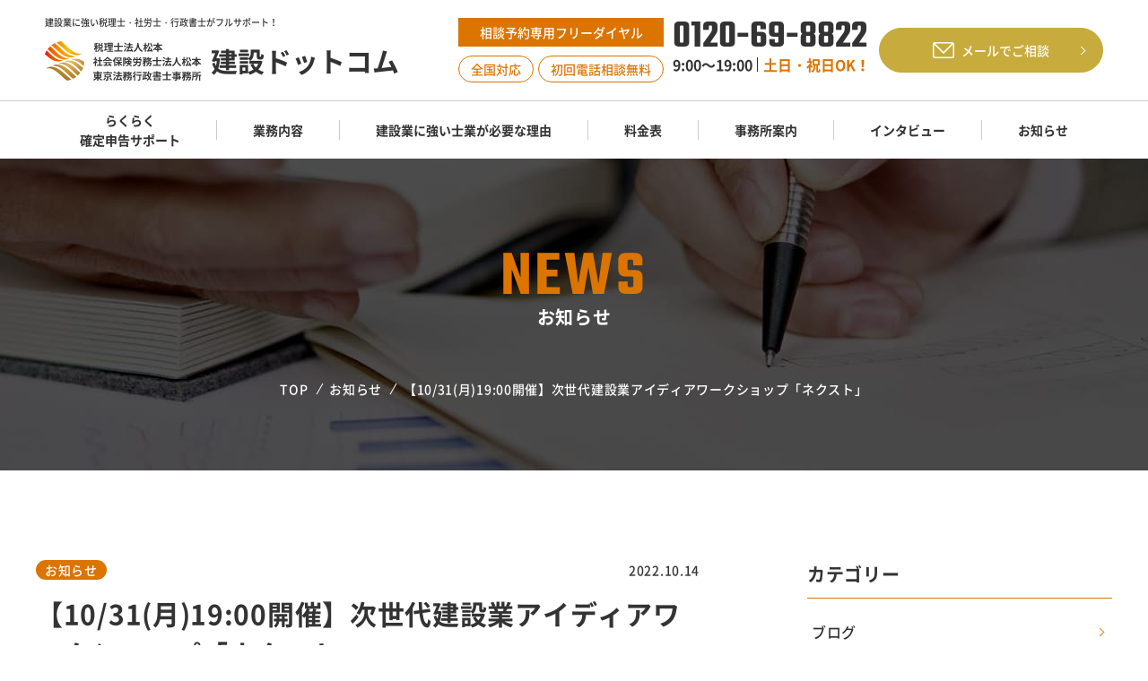

--- FILE ---
content_type: text/html; charset=UTF-8
request_url: https://www.tokyo-consulting.com/kensetsushien/news/%E3%80%9010-31%E6%9C%881900%E9%96%8B%E5%82%AC%E3%80%91%E6%AC%A1%E4%B8%96%E4%BB%A3%E5%BB%BA%E8%A8%AD%E6%A5%AD%E3%82%A2%E3%82%A4%E3%83%87%E3%82%A3%E3%82%A2%E3%83%AF%E3%83%BC%E3%82%AF%E3%82%B7/
body_size: 10564
content:
<!DOCTYPE html>
<html>
<head>

<!-- Google Tag Manager -->
<script>(function(w,d,s,l,i){w[l]=w[l]||[];w[l].push({'gtm.start':
new Date().getTime(),event:'gtm.js'});var f=d.getElementsByTagName(s)[0],
j=d.createElement(s),dl=l!='dataLayer'?'&l='+l:'';j.async=true;j.src=
'https://www.googletagmanager.com/gtm.js?id='+i+dl;f.parentNode.insertBefore(j,f);
})(window,document,'script','dataLayer','GTM-PJJ2S3P');</script>
<!-- End Google Tag Manager -->

  <meta charset="utf-8">
  <meta name="format-detection" content="telephone=no">
  <meta name="viewport" content="width=device-width">

  <link rel="shortcut icon" href="/favicon.ico" >
  <link rel="apple-touch-icon" href="/apple-touch-icon.png">

  <link rel="stylesheet" type="text/css" href="https://www.tokyo-consulting.com/kensetsushien/wp-content/themes/kensetsushien/css/style.css?20230627">
  <title>【10/31(月)19:00開催】次世代建設業アイディアワークショップ「ネクスト」 | 建設ドットコム</title>
	<style>img:is([sizes="auto" i], [sizes^="auto," i]) { contain-intrinsic-size: 3000px 1500px }</style>
	
		<!-- All in One SEO 4.1.0.3 -->
		<meta name="description" content="スタッフが大ファンになる会社づくり 若手不足で苦しんでいる経営者が多い世の中、三津橋さんの会社のスタッフはなぜ会社の大ファンになっているのか… 一言で言えば「スタッフを仲間だと思って細やかな気遣いを積み重ねをしている」ということなのですが、具体的な..."/>
		<link rel="canonical" href="https://www.tokyo-consulting.com/kensetsushien/news/%e3%80%9010-31%e6%9c%881900%e9%96%8b%e5%82%ac%e3%80%91%e6%ac%a1%e4%b8%96%e4%bb%a3%e5%bb%ba%e8%a8%ad%e6%a5%ad%e3%82%a2%e3%82%a4%e3%83%87%e3%82%a3%e3%82%a2%e3%83%af%e3%83%bc%e3%82%af%e3%82%b7/" />
		<meta property="og:site_name" content="建設ドットコム | 建設業専門の税理士・社労士・行政書士がフルサポート" />
		<meta property="og:type" content="article" />
		<meta property="og:title" content="【10/31(月)19:00開催】次世代建設業アイディアワークショップ「ネクスト」 | 建設ドットコム" />
		<meta property="og:description" content="スタッフが大ファンになる会社づくり 若手不足で苦しんでいる経営者が多い世の中、三津橋さんの会社のスタッフはなぜ会社の大ファンになっているのか… 一言で言えば「スタッフを仲間だと思って細やかな気遣いを積み重ねをしている」ということなのですが、具体的な..." />
		<meta property="og:url" content="https://www.tokyo-consulting.com/kensetsushien/news/%e3%80%9010-31%e6%9c%881900%e9%96%8b%e5%82%ac%e3%80%91%e6%ac%a1%e4%b8%96%e4%bb%a3%e5%bb%ba%e8%a8%ad%e6%a5%ad%e3%82%a2%e3%82%a4%e3%83%87%e3%82%a3%e3%82%a2%e3%83%af%e3%83%bc%e3%82%af%e3%82%b7/" />
		<meta property="og:image" content="https://kensetsushien.com/wp/wp-content/uploads/2021/04/og-image.jpg" />
		<meta property="og:image:secure_url" content="https://kensetsushien.com/wp/wp-content/uploads/2021/04/og-image.jpg" />
		<meta property="article:published_time" content="2022-10-14T01:36:53Z" />
		<meta property="article:modified_time" content="2022-10-14T01:36:53Z" />
		<meta name="twitter:card" content="summary" />
		<meta name="twitter:domain" content="www.tokyo-consulting.com" />
		<meta name="twitter:title" content="【10/31(月)19:00開催】次世代建設業アイディアワークショップ「ネクスト」 | 建設ドットコム" />
		<meta name="twitter:description" content="スタッフが大ファンになる会社づくり 若手不足で苦しんでいる経営者が多い世の中、三津橋さんの会社のスタッフはなぜ会社の大ファンになっているのか… 一言で言えば「スタッフを仲間だと思って細やかな気遣いを積み重ねをしている」ということなのですが、具体的な..." />
		<meta name="twitter:image" content="https://kensetsushien.com/wp/wp-content/uploads/2021/04/og-image.jpg" />
		<script type="application/ld+json" class="aioseo-schema">
			{"@context":"https:\/\/schema.org","@graph":[{"@type":"WebSite","@id":"https:\/\/www.tokyo-consulting.com\/kensetsushien\/#website","url":"https:\/\/www.tokyo-consulting.com\/kensetsushien\/","name":"\u5efa\u8a2d\u30c9\u30c3\u30c8\u30b3\u30e0","description":"\u5efa\u8a2d\u696d\u5c02\u9580\u306e\u7a0e\u7406\u58eb\u30fb\u793e\u52b4\u58eb\u30fb\u884c\u653f\u66f8\u58eb\u304c\u30d5\u30eb\u30b5\u30dd\u30fc\u30c8","publisher":{"@id":"https:\/\/www.tokyo-consulting.com\/kensetsushien\/#organization"}},{"@type":"Organization","@id":"https:\/\/www.tokyo-consulting.com\/kensetsushien\/#organization","name":"\u5efa\u8a2d\u30c9\u30c3\u30c8\u30b3\u30e0","url":"https:\/\/www.tokyo-consulting.com\/kensetsushien\/","logo":{"@type":"ImageObject","@id":"https:\/\/www.tokyo-consulting.com\/kensetsushien\/#organizationLogo","url":"https:\/\/kensetsushien.com\/wp\/wp-content\/uploads\/2021\/04\/knowledge-graph-.png"},"image":{"@id":"https:\/\/www.tokyo-consulting.com\/kensetsushien\/#organizationLogo"}},{"@type":"BreadcrumbList","@id":"https:\/\/www.tokyo-consulting.com\/kensetsushien\/news\/%e3%80%9010-31%e6%9c%881900%e9%96%8b%e5%82%ac%e3%80%91%e6%ac%a1%e4%b8%96%e4%bb%a3%e5%bb%ba%e8%a8%ad%e6%a5%ad%e3%82%a2%e3%82%a4%e3%83%87%e3%82%a3%e3%82%a2%e3%83%af%e3%83%bc%e3%82%af%e3%82%b7\/#breadcrumblist","itemListElement":[{"@type":"ListItem","@id":"https:\/\/www.tokyo-consulting.com\/kensetsushien\/#listItem","position":"1","item":{"@id":"https:\/\/www.tokyo-consulting.com\/kensetsushien\/#item","name":"\u30db\u30fc\u30e0","description":"\u30b9\u30bf\u30c3\u30d5\u304c\u5927\u30d5\u30a1\u30f3\u306b\u306a\u308b\u4f1a\u793e\u3065\u304f\u308a \u82e5\u624b\u4e0d\u8db3\u3067\u82e6\u3057\u3093\u3067\u3044\u308b\u7d4c\u55b6\u8005\u304c\u591a\u3044\u4e16\u306e\u4e2d\u3001\u4e09\u6d25\u6a4b\u3055\u3093\u306e\u4f1a\u793e\u306e\u30b9\u30bf\u30c3\u30d5\u306f\u306a\u305c\u4f1a\u793e\u306e\u5927\u30d5\u30a1\u30f3\u306b\u306a\u3063\u3066\u3044\u308b\u306e\u304b\u2026 \u4e00\u8a00\u3067\u8a00\u3048\u3070\u300c\u30b9\u30bf\u30c3\u30d5\u3092\u4ef2\u9593\u3060\u3068\u601d\u3063\u3066\u7d30\u3084\u304b\u306a\u6c17\u9063\u3044\u3092\u7a4d\u307f\u91cd\u306d\u3092\u3057\u3066\u3044\u308b\u300d\u3068\u3044\u3046\u3053\u3068\u306a\u306e\u3067\u3059\u304c\u3001\u5177\u4f53\u7684\u306a...","url":"https:\/\/www.tokyo-consulting.com\/kensetsushien\/"},"nextItem":"https:\/\/www.tokyo-consulting.com\/kensetsushien\/news\/%e3%80%9010-31%e6%9c%881900%e9%96%8b%e5%82%ac%e3%80%91%e6%ac%a1%e4%b8%96%e4%bb%a3%e5%bb%ba%e8%a8%ad%e6%a5%ad%e3%82%a2%e3%82%a4%e3%83%87%e3%82%a3%e3%82%a2%e3%83%af%e3%83%bc%e3%82%af%e3%82%b7\/#listItem"},{"@type":"ListItem","@id":"https:\/\/www.tokyo-consulting.com\/kensetsushien\/news\/%e3%80%9010-31%e6%9c%881900%e9%96%8b%e5%82%ac%e3%80%91%e6%ac%a1%e4%b8%96%e4%bb%a3%e5%bb%ba%e8%a8%ad%e6%a5%ad%e3%82%a2%e3%82%a4%e3%83%87%e3%82%a3%e3%82%a2%e3%83%af%e3%83%bc%e3%82%af%e3%82%b7\/#listItem","position":"2","item":{"@id":"https:\/\/www.tokyo-consulting.com\/kensetsushien\/news\/%e3%80%9010-31%e6%9c%881900%e9%96%8b%e5%82%ac%e3%80%91%e6%ac%a1%e4%b8%96%e4%bb%a3%e5%bb%ba%e8%a8%ad%e6%a5%ad%e3%82%a2%e3%82%a4%e3%83%87%e3%82%a3%e3%82%a2%e3%83%af%e3%83%bc%e3%82%af%e3%82%b7\/#item","name":"\u301010\/31(\u6708)19:00\u958b\u50ac\u3011\u6b21\u4e16\u4ee3\u5efa\u8a2d\u696d\u30a2\u30a4\u30c7\u30a3\u30a2\u30ef\u30fc\u30af\u30b7\u30e7\u30c3\u30d7\u300c\u30cd\u30af\u30b9\u30c8\u300d","description":"\u30b9\u30bf\u30c3\u30d5\u304c\u5927\u30d5\u30a1\u30f3\u306b\u306a\u308b\u4f1a\u793e\u3065\u304f\u308a \u82e5\u624b\u4e0d\u8db3\u3067\u82e6\u3057\u3093\u3067\u3044\u308b\u7d4c\u55b6\u8005\u304c\u591a\u3044\u4e16\u306e\u4e2d\u3001\u4e09\u6d25\u6a4b\u3055\u3093\u306e\u4f1a\u793e\u306e\u30b9\u30bf\u30c3\u30d5\u306f\u306a\u305c\u4f1a\u793e\u306e\u5927\u30d5\u30a1\u30f3\u306b\u306a\u3063\u3066\u3044\u308b\u306e\u304b\u2026 \u4e00\u8a00\u3067\u8a00\u3048\u3070\u300c\u30b9\u30bf\u30c3\u30d5\u3092\u4ef2\u9593\u3060\u3068\u601d\u3063\u3066\u7d30\u3084\u304b\u306a\u6c17\u9063\u3044\u3092\u7a4d\u307f\u91cd\u306d\u3092\u3057\u3066\u3044\u308b\u300d\u3068\u3044\u3046\u3053\u3068\u306a\u306e\u3067\u3059\u304c\u3001\u5177\u4f53\u7684\u306a...","url":"https:\/\/www.tokyo-consulting.com\/kensetsushien\/news\/%e3%80%9010-31%e6%9c%881900%e9%96%8b%e5%82%ac%e3%80%91%e6%ac%a1%e4%b8%96%e4%bb%a3%e5%bb%ba%e8%a8%ad%e6%a5%ad%e3%82%a2%e3%82%a4%e3%83%87%e3%82%a3%e3%82%a2%e3%83%af%e3%83%bc%e3%82%af%e3%82%b7\/"},"previousItem":"https:\/\/www.tokyo-consulting.com\/kensetsushien\/#listItem"}]},{"@type":"Person","@id":"https:\/\/www.tokyo-consulting.com\/kensetsushien\/author\/admin_kensetsushien\/#author","url":"https:\/\/www.tokyo-consulting.com\/kensetsushien\/author\/admin_kensetsushien\/","name":"admin_kensetsushien","image":{"@type":"ImageObject","@id":"https:\/\/www.tokyo-consulting.com\/kensetsushien\/news\/%e3%80%9010-31%e6%9c%881900%e9%96%8b%e5%82%ac%e3%80%91%e6%ac%a1%e4%b8%96%e4%bb%a3%e5%bb%ba%e8%a8%ad%e6%a5%ad%e3%82%a2%e3%82%a4%e3%83%87%e3%82%a3%e3%82%a2%e3%83%af%e3%83%bc%e3%82%af%e3%82%b7\/#authorImage","url":"https:\/\/secure.gravatar.com\/avatar\/51f17032170930394cb6eb5dd557fb18?s=96&d=mm&r=g","width":"96","height":"96","caption":"admin_kensetsushien"}},{"@type":"WebPage","@id":"https:\/\/www.tokyo-consulting.com\/kensetsushien\/news\/%e3%80%9010-31%e6%9c%881900%e9%96%8b%e5%82%ac%e3%80%91%e6%ac%a1%e4%b8%96%e4%bb%a3%e5%bb%ba%e8%a8%ad%e6%a5%ad%e3%82%a2%e3%82%a4%e3%83%87%e3%82%a3%e3%82%a2%e3%83%af%e3%83%bc%e3%82%af%e3%82%b7\/#webpage","url":"https:\/\/www.tokyo-consulting.com\/kensetsushien\/news\/%e3%80%9010-31%e6%9c%881900%e9%96%8b%e5%82%ac%e3%80%91%e6%ac%a1%e4%b8%96%e4%bb%a3%e5%bb%ba%e8%a8%ad%e6%a5%ad%e3%82%a2%e3%82%a4%e3%83%87%e3%82%a3%e3%82%a2%e3%83%af%e3%83%bc%e3%82%af%e3%82%b7\/","name":"\u301010\/31(\u6708)19:00\u958b\u50ac\u3011\u6b21\u4e16\u4ee3\u5efa\u8a2d\u696d\u30a2\u30a4\u30c7\u30a3\u30a2\u30ef\u30fc\u30af\u30b7\u30e7\u30c3\u30d7\u300c\u30cd\u30af\u30b9\u30c8\u300d | \u5efa\u8a2d\u30c9\u30c3\u30c8\u30b3\u30e0","description":"\u30b9\u30bf\u30c3\u30d5\u304c\u5927\u30d5\u30a1\u30f3\u306b\u306a\u308b\u4f1a\u793e\u3065\u304f\u308a \u82e5\u624b\u4e0d\u8db3\u3067\u82e6\u3057\u3093\u3067\u3044\u308b\u7d4c\u55b6\u8005\u304c\u591a\u3044\u4e16\u306e\u4e2d\u3001\u4e09\u6d25\u6a4b\u3055\u3093\u306e\u4f1a\u793e\u306e\u30b9\u30bf\u30c3\u30d5\u306f\u306a\u305c\u4f1a\u793e\u306e\u5927\u30d5\u30a1\u30f3\u306b\u306a\u3063\u3066\u3044\u308b\u306e\u304b\u2026 \u4e00\u8a00\u3067\u8a00\u3048\u3070\u300c\u30b9\u30bf\u30c3\u30d5\u3092\u4ef2\u9593\u3060\u3068\u601d\u3063\u3066\u7d30\u3084\u304b\u306a\u6c17\u9063\u3044\u3092\u7a4d\u307f\u91cd\u306d\u3092\u3057\u3066\u3044\u308b\u300d\u3068\u3044\u3046\u3053\u3068\u306a\u306e\u3067\u3059\u304c\u3001\u5177\u4f53\u7684\u306a...","inLanguage":"ja","isPartOf":{"@id":"https:\/\/www.tokyo-consulting.com\/kensetsushien\/#website"},"breadcrumb":{"@id":"https:\/\/www.tokyo-consulting.com\/kensetsushien\/news\/%e3%80%9010-31%e6%9c%881900%e9%96%8b%e5%82%ac%e3%80%91%e6%ac%a1%e4%b8%96%e4%bb%a3%e5%bb%ba%e8%a8%ad%e6%a5%ad%e3%82%a2%e3%82%a4%e3%83%87%e3%82%a3%e3%82%a2%e3%83%af%e3%83%bc%e3%82%af%e3%82%b7\/#breadcrumblist"},"author":"https:\/\/www.tokyo-consulting.com\/kensetsushien\/news\/%e3%80%9010-31%e6%9c%881900%e9%96%8b%e5%82%ac%e3%80%91%e6%ac%a1%e4%b8%96%e4%bb%a3%e5%bb%ba%e8%a8%ad%e6%a5%ad%e3%82%a2%e3%82%a4%e3%83%87%e3%82%a3%e3%82%a2%e3%83%af%e3%83%bc%e3%82%af%e3%82%b7\/#author","creator":"https:\/\/www.tokyo-consulting.com\/kensetsushien\/news\/%e3%80%9010-31%e6%9c%881900%e9%96%8b%e5%82%ac%e3%80%91%e6%ac%a1%e4%b8%96%e4%bb%a3%e5%bb%ba%e8%a8%ad%e6%a5%ad%e3%82%a2%e3%82%a4%e3%83%87%e3%82%a3%e3%82%a2%e3%83%af%e3%83%bc%e3%82%af%e3%82%b7\/#author","image":{"@type":"ImageObject","@id":"https:\/\/www.tokyo-consulting.com\/kensetsushien\/#mainImage","url":"https:\/\/www.tokyo-consulting.com\/kensetsushien\/wp-content\/uploads\/2022\/10\/kensetsushien20221031.jpg","width":"720","height":"1040"},"primaryImageOfPage":{"@id":"https:\/\/www.tokyo-consulting.com\/kensetsushien\/news\/%e3%80%9010-31%e6%9c%881900%e9%96%8b%e5%82%ac%e3%80%91%e6%ac%a1%e4%b8%96%e4%bb%a3%e5%bb%ba%e8%a8%ad%e6%a5%ad%e3%82%a2%e3%82%a4%e3%83%87%e3%82%a3%e3%82%a2%e3%83%af%e3%83%bc%e3%82%af%e3%82%b7\/#mainImage"},"datePublished":"2022-10-14T01:36:53+09:00","dateModified":"2022-10-14T01:36:53+09:00"}]}
		</script>
		<!-- All in One SEO -->

<script type="application/json" id="wpp-json">
/* <![CDATA[ */
{"sampling_active":0,"sampling_rate":100,"ajax_url":"https:\/\/www.tokyo-consulting.com\/kensetsushien\/wp-json\/wordpress-popular-posts\/v1\/popular-posts","ID":290,"token":"8d71396c76","lang":0,"debug":0}
/* ]]> */
</script>
<script type="text/javascript" src="https://www.tokyo-consulting.com/kensetsushien/wp-content/plugins/wordpress-popular-posts/assets/js/wpp.min.js?ver=5.2.4" id="wpp-js-js"></script>
<!--[if lt IE 9]>
<script type="text/javascript" src="https://www.tokyo-consulting.com/kensetsushien/wp-content/themes/kensetsushien/js/html5.js?ver=3.7.3" id="twentysixteen-html5-js"></script>
<![endif]-->
<script type="text/javascript" src="https://www.tokyo-consulting.com/kensetsushien/wp-includes/js/jquery/jquery.min.js?ver=3.7.1" id="jquery-core-js"></script>
<script type="text/javascript" src="https://www.tokyo-consulting.com/kensetsushien/wp-includes/js/jquery/jquery-migrate.min.js?ver=3.4.1" id="jquery-migrate-js"></script>


</head>

<body class="news-template-default single single-news postid-290">

<!-- Google Tag Manager (noscript) -->
<noscript><iframe src="https://www.googletagmanager.com/ns.html?id=GTM-PJJ2S3P"
height="0" width="0" style="display:none;visibility:hidden"></iframe></noscript>
<!-- End Google Tag Manager (noscript) -->

<div id="wrapper">

  <header>
    <div id="header" class="c-header header outer-block">
      <div class="inner-block">
        <div class="header-top">
          <div class="ht-wrap">
            <div class="logo-box">
              <div class="lead-txt">
                                  <div  class="txt">建設業に強い税理士・社労士・行政書士がフルサポート！</div>
                              </div>
              <div class="logo"><a href="https://www.tokyo-consulting.com/kensetsushien/">
                  <img src="https://www.tokyo-consulting.com/kensetsushien/wp-content/themes/kensetsushien/img/common/logo.png" alt="税理士法人松本 社会保険労務士法人松本 東京法務行政書士事務所">
                  <p class="name">建設ドットコム</p>
                </a></div>
            </div>
            <nav class="nav pc">
              <div class="tel-box">
                <div class="info">
                  <p class="desc">相談予約専用フリーダイヤル</p>
                  <ul class="feat-list">
                    <li>全国対応</li>
                    <li>初回電話相談無料</li>
                  </ul>
                </div>
                <div class="number">
                  <p class="num teko-b"><a href="tel:0120698822">0120-69-8822</a></p>
                  <div class="reception">
                    <span class="time">9:00〜19:00</span>
                    <span class="date">土日・祝日OK！</span>
                  </div>
                </div>
              </div>
              <!-- /tel-box -->
              <div class="mail-box">
                <div class="btn">
                  <a class="c-btn-01 contact" href="https://www.tokyo-consulting.com/kensetsushien/contact/">
                    <span class="btn-txt">メールでご相談</span>
                  </a>
                </div>
              </div>
              <!-- /mail-box -->
            </nav>
            <nav class="nav sp">
              <ul class="header-sp-nav">
                <li><button class="nav-btn nav-menu js-nav-btn">
                <span class="nav-btn-inner">
                  <span></span>
                  <span></span>
                  <span></span>
                </span>
                  </button></li>
              </ul>
            </nav>
          </div>
        </div>
        <div class="header-bottom js-nav-target">
          <nav class="inner-block">
            <ul class="header-nav-list">
              <li><a href="https://www.tokyo-consulting.com/kensetsushien/support/"><span>らくらく<br class="pc">確定申告サポート</span></a></li>
              <li><a href="https://www.tokyo-consulting.com/kensetsushien/service/"><span>業務内容</span></a></li>
              <li><a href="https://www.tokyo-consulting.com/kensetsushien/strength/"><span>建設業に強い士業が必要な理由</span></a></li>
              <li><a href="https://www.tokyo-consulting.com/kensetsushien/price/"><span>料金表</span></a></li>
              <li><a href="https://www.tokyo-consulting.com/company/#company" target="_blank"><span>事務所案内</span></a></li>
              <li><a href="https://www.tokyo-consulting.com/voice/#1567" target="_blank"><span>インタビュー</span></a></li>
              <li><a href="https://www.tokyo-consulting.com/kensetsushien/news/"><span>お知らせ</span></a></li>
            </ul>
          </nav>
          <div class="info-box sp">
            <div class="wrap">
              <p class="tel-num teko-b"><a href="tel:0120698822">0120-69-8822</a></p>
              <ul class="info-list">
                <li>
                  <span class="info-ttl">受付時間</span>
                  <span class="info-txt">9:00〜19:00</span>
                </li>
                <li><span class="txt-or">土日・祝日OK！</span></li>
              </ul>
              <ul class="point-list">
                <li>初回電話相談無料</li>
                <li>全国対応</li>
              </ul>
            </div>
            <div class="btn">
              <a class="c-btn-01 contact" href="https://www.tokyo-consulting.com/kensetsushien/contact/">
                <span class="btn-txt">メールでご相談</span>
              </a>
            </div>
          </div>
        </div>
      </div>
      <!-- /inner-block -->
    </div>
    <!-- /header -->
  </header>


<main class="news">

  <section class="c-article-mv-block outer-block">
    <div class="inner-block">
      <div class="cont">
        <p class="ttl">
          <span class="en">NEWS</span>
          <span class="jp">お知らせ</span>
        </p>
        <ul class="breadcrumb-list">
          <li><a href="https://www.tokyo-consulting.com/kensetsushien/" class="inn">TOP</a></li>
          <li><a href="https://www.tokyo-consulting.com/kensetsushien/news/" class="inn">お知らせ</a></li>
          <li><span class="inn">【10/31(月)19:00開催】次世代建設業アイディアワークショップ「ネクスト」</span></li>
        </ul>
      </div>
    </div>
    <!-- /inner-block -->
  </section>
  <!-- /mv-block -->

  <section class="news-main-block outer-block">
    <div class="inner-block">

      <div class="news-cont">
        
          <div class="article-wrap">
            <div class="ttl-area">
              <div class="wrap">
                                  <a class="cat" href="https://www.tokyo-consulting.com/kensetsushien/tax_news/news/">お知らせ</a>
                                <p class="date">2022.10.14</p>
              </div>
              <h1 class="ttl">【10/31(月)19:00開催】次世代建設業アイディアワークショップ「ネクスト」</h1>
            </div>

            <div class="article-inn">
                                          <div class="main-img"><img src="https://www.tokyo-consulting.com/kensetsushien/wp-content/uploads/2022/10/kensetsushien20221031.jpg" alt="【10/31(月)19:00開催】次世代建設業アイディアワークショップ「ネクスト」"></div>
              
              <h2>スタッフが大ファンになる会社づくり</h2>
<p>若手不足で苦しんでいる経営者が多い世の中、三津橋さんの会社のスタッフはなぜ会社の大ファンになっているのか…<br />
一言で言えば「スタッフを仲間だと思って細やかな気遣いを積み重ねをしている」ということなのですが、具体的な話を色々な角度から川上が質問で引き出すイベントです。<br />
・「スタッフが大ファンになる会社づくり」<br />
・清掃業は若者に人気が無いお仕事なのですが、集まったスタッフが会社の大ファンになって、経営者目線で生き生きと働く様になる理由を語っていただきます<br />
・講演者：三津橋一法（KM美装株式会社）</p>
<p>&#8212;&#8212;&#8212;&#8212;&#8212;-<br />
イベント概要<br />
&#8212;&#8212;&#8212;&#8212;&#8212;-<br />
【企画名】<br />
次世代建設業アイディアワークショップ「ネクスト」</p>
<p>【開催頻度】<br />
月1回<br />
・10/31(月)19:00-21:00</p>
<p>【参加費】<br />
・非正規会員：5,000円<br />
・正規会員：無料（入会金0円、月会費2万円）</p>
<p><a href="https://note.com/negi0425/n/n926922581965" rel="noopener" target="_blank">詳細はこちらから</a></p>


            </div>

          </div>

          <div class="c-paging-area yellow">
                          <a class="prev page-numbers" href="https://www.tokyo-consulting.com/kensetsushien/news/%e3%80%907-24%e6%9c%881900%e9%96%8b%e5%82%ac%e3%80%91%e3%82%aa%e3%83%b3%e3%83%a9%e3%82%a4%e3%83%b3%e3%80%81%e6%ac%a1%e4%b8%96%e4%bb%a3%e7%b5%8c%e5%96%b6%e8%80%85%e5%8b%89%e5%bc%b7%e4%bc%9a%ef%bc%88/"></a>
                        <a class="page-numbers wide" href="https://www.tokyo-consulting.com/kensetsushien/news/">一覧へ戻る</a>
                          <a class="next page-numbers" href="https://www.tokyo-consulting.com/kensetsushien/news/%e3%80%908-29%e6%9c%881900%e9%96%8b%e5%82%ac%e3%80%91%e6%ac%a1%e4%b8%96%e4%bb%a3%e5%bb%ba%e8%a8%ad%e6%a5%ad%e3%82%a2%e3%82%a4%e3%83%87%e3%82%a3%e3%82%a2%e3%83%af%e3%83%bc%e3%82%af%e3%82%b7%e3%83%a7/"></a>
                      </div><!-- /paging-area -->

        

      </div>

      <div class="c-sidebar">

  <div class="box">
    <p class="side-ttl js-sp-aco-btn">カテゴリー</p>
        <ul class="list">
            <li><a href="https://www.tokyo-consulting.com/kensetsushien/tax_news/%e3%83%96%e3%83%ad%e3%82%b0/">ブログ</a></li>
            <li><a href="https://www.tokyo-consulting.com/kensetsushien/tax_news/%e3%83%a1%e3%83%87%e3%82%a3%e3%82%a2/">メディア</a></li>
            <li><a href="https://www.tokyo-consulting.com/kensetsushien/tax_news/news/">お知らせ</a></li>
            <li><a href="https://www.tokyo-consulting.com/kensetsushien/tax_news/faq/">よくある質問</a></li>
          </ul>
  </div>

  <div class="box">
    <p class="side-ttl js-sp-aco-btn">アーカイブ</p>
    <ul class="list">
      


                  <li>
        <a href="https://www.tokyo-consulting.com/kensetsushien/news/2024/03/">
          2024 / 03</a>
      </li>
                <li>
        <a href="https://www.tokyo-consulting.com/kensetsushien/news/2024/02/">
          2024 / 02</a>
      </li>
                <li>
        <a href="https://www.tokyo-consulting.com/kensetsushien/news/2024/01/">
          2024 / 01</a>
      </li>
                      <li>
        <a href="https://www.tokyo-consulting.com/kensetsushien/news/2023/12/">
          2023 / 12</a>
      </li>
                <li>
        <a href="https://www.tokyo-consulting.com/kensetsushien/news/2023/11/">
          2023 / 11</a>
      </li>
                <li>
        <a href="https://www.tokyo-consulting.com/kensetsushien/news/2023/10/">
          2023 / 10</a>
      </li>
                <li>
        <a href="https://www.tokyo-consulting.com/kensetsushien/news/2023/09/">
          2023 / 09</a>
      </li>
                <li>
        <a href="https://www.tokyo-consulting.com/kensetsushien/news/2023/08/">
          2023 / 08</a>
      </li>
                <li>
        <a href="https://www.tokyo-consulting.com/kensetsushien/news/2023/05/">
          2023 / 05</a>
      </li>
                      <li>
        <a href="https://www.tokyo-consulting.com/kensetsushien/news/2022/10/">
          2022 / 10</a>
      </li>
                <li>
        <a href="https://www.tokyo-consulting.com/kensetsushien/news/2022/08/">
          2022 / 08</a>
      </li>
                <li>
        <a href="https://www.tokyo-consulting.com/kensetsushien/news/2022/07/">
          2022 / 07</a>
      </li>
                <li>
        <a href="https://www.tokyo-consulting.com/kensetsushien/news/2022/06/">
          2022 / 06</a>
      </li>
                <li>
        <a href="https://www.tokyo-consulting.com/kensetsushien/news/2022/04/">
          2022 / 04</a>
      </li>
                <li>
        <a href="https://www.tokyo-consulting.com/kensetsushien/news/2022/01/">
          2022 / 01</a>
      </li>
                      <li>
        <a href="https://www.tokyo-consulting.com/kensetsushien/news/2021/12/">
          2021 / 12</a>
      </li>
                <li>
        <a href="https://www.tokyo-consulting.com/kensetsushien/news/2021/11/">
          2021 / 11</a>
      </li>
                <li>
        <a href="https://www.tokyo-consulting.com/kensetsushien/news/2021/08/">
          2021 / 08</a>
      </li>
                <li>
        <a href="https://www.tokyo-consulting.com/kensetsushien/news/2021/04/">
          2021 / 04</a>
      </li>
      
    </ul>
  </div>

  <div class="box">
    <p class="side-ttl">人気記事ランキング</p>
        <ul class="ranking-list">
          </ul>
  </div>

</div>

    </div>
    <!-- /inner-block -->
  </section>
  <!-- /news-list-block-block -->

  <section class="c-flow-block outer-block">
  <div class="inner-block">

    <div class="ttl-box">
      <h2 class="c-ttl01 center">
        <span class="en-ttl">FLOW</span>
        <span class="ja-ttl">サービスの流れ</span>
      </h2>
    </div>

    <div class="flow-wrap">
      <ul class="flow-list">
        <li><div class="item">
            <div class="i-wrap">
              <div class="head">
                <p class="ttl teko-b">STEP<span class="num">01</span></p>
              </div>
              <div class="body">
                <p class="ttl">お問合せ</p>
                <div class="icon"><img src="https://www.tokyo-consulting.com/kensetsushien/wp-content/themes/kensetsushien/img/top/icon10.svg" alt=""></div>
              </div>
            </div>
            <p class="desc">お客様のご要望や現在のお困りごとを、お伺いします。<br>疑問・質問にもお答えしますので、まずはお気軽にお問合せください。</p>
          </div></li>
        <li><div class="item">
            <div class="i-wrap">
              <div class="head">
                <p class="ttl teko-b">STEP<span class="num">02</span></p>
              </div>
              <div class="body">
                <p class="ttl">面談</p>
                <div class="icon"><img src="https://www.tokyo-consulting.com/kensetsushien/wp-content/themes/kensetsushien/img/top/icon11.svg" alt=""></div>
              </div>
            </div>
            <p class="desc">日程調整後、Webまたは直接面談を行います。<br>実際に顔を見てお話させていただくことで、相性などもしっかりとご判断いただけます。</p>
          </div></li>
        <li><div class="item">
            <div class="i-wrap">
              <div class="head">
                <p class="ttl teko-b">STEP<span class="num">03</span></p>
              </div>
              <div class="body">
                <p class="ttl">ご契約</p>
                <div class="icon"><img src="https://www.tokyo-consulting.com/kensetsushien/wp-content/themes/kensetsushien/img/top/icon12.svg" alt=""></div>
              </div>
            </div>
            <p class="desc">担当者との相性や条件・料金・業務内容にご満足していただけましたら、ご契約となります。</p>
          </div></li>
      </ul>
    </div>

  </div>
  <!-- /inner-block -->
</section>
<!-- /flow-block -->

  <section class="c-contact-block outer-block">
  <div class="inner-block">

    <div class="ttl-box">
      <h2 class="ttl">電話1本で<br class="sp">相談できます！</h2>
    </div>

    <div class="contact-wrap wide">
      <div class="inn">
        <div class="box tel-box">
          <div class="head">
            <h3 class="ttl">お電話でのご相談</h3>
          </div>
          <div class="body">
            <p class="tel-num teko-b"><a href="tel:0120698822">0120-69-8822</a></p>
            <ul class="info-list">
              <li>
                <span class="info-ttl">受付時間</span>
                <span class="info-txt">9:00〜19:00</span>
              </li>
              <li><span class="txt-or">土日・祝日OK！</span></li>
            </ul>
            <ul class="point-list">
              <li>初回電話相談無料</li>
              <li>電話見積可能</li>
              <li>税務調査専門税理士</li>
              <li>全国対応</li>
            </ul>
          </div>
        </div>
        <!-- /tel-box -->

        <div class="box mail-box">
          <div class="head">
            <h3 class="ttl">メールでのご相談</h3>
          </div>
          <div class="body">
            <p class="desc-txt">メール相談は<span class="txt-or">24時間</span><br>対応しております。</p>
            <div class="btn">
              <a class="c-btn-01 contact" href="https://www.tokyo-consulting.com/kensetsushien/contact/">
                <span class="btn-txt">お問合せフォーム</span>
              </a>
            </div>
          </div>
        </div>
        <!-- /mail-box -->
      </div>
    </div>

  </div>
  <!-- /inner-block -->
</section>
<!-- /contact-block -->


  <section class="c-office-block outer-block">
  <div class="inner-block">

    <div class="ttl-box">
      <h2 class="c-ttl01 center">
        <span class="en-ttl">OFFICE</span>
        <span class="ja-ttl">事務所一覧</span>
      </h2>
    </div>

    <div class="place-wrap">
      <ul class="place-list">
        <li>
          <div class="item">
            <div class="img-box">
              <a href="https://www.tokyo-consulting.com/kensetsushien/about/?tab=1">
                <img src="https://www.tokyo-consulting.com/kensetsushien/wp-content/themes/kensetsushien/img/top/office_shinjuku.jpg" alt="">
              </a>
            </div>
            <div class="txt-box">
              <p class="ttl"><span class="inn">新宿オフィス</span></p>
              <ul class="ac-list">
                <li>東京メトロ丸の内線・副都心線／都営新宿線「新宿三丁目駅」 徒歩4分</li>
                <li>JR各線「新宿駅」 徒歩11分</li>
                <li>東京メトロ副都心線／都営大江戸線「東新宿駅」徒歩10分</li>
              </ul>
            </div>
          </div>
        </li>
        <li>
          <div class="item">
            <div class="img-box">
              <a href="https://www.tokyo-consulting.com/kensetsushien/about/?tab=2">
                <img src="https://www.tokyo-consulting.com/kensetsushien/wp-content/themes/kensetsushien/img/top/office_shibuya.jpg" alt="">
              </a>
            </div>
            <div class="txt-box">
              <p class="ttl"><span class="inn">渋谷オフィス</span></p>
              <ul class="ac-list">
                <li>JR山手線／埼京線／湘南新宿ライン／<br class="pc">東京メトロ銀座線／半蔵門線／副都心線／<br class="pc">東急東横線／田園都市線／京王井の頭線<br class="pc">「渋谷駅」徒歩4分</li>
              </ul>
            </div>
          </div>
        </li>
        <li>
          <div class="item">
            <div class="img-box">
              <a href="https://www.tokyo-consulting.com/kensetsushien/about/?tab=3">
                <img src="https://www.tokyo-consulting.com/kensetsushien/wp-content/themes/kensetsushien/img/top/office_kameido.jpg" alt="">
              </a>
            </div>
            <div class="txt-box">
              <p class="ttl"><span class="inn">錦糸町オフィス</span></p>
              <ul class="ac-list">
                <li>JR総武本線／半蔵門線「錦糸町駅」徒歩8分</li>
                <li>JR総武本線／東武亀戸線「亀戸駅」徒歩9分</li>
              </ul>
            </div>
          </div>
        </li>
        <li>
          <div class="item">
            <div class="img-box">
              <a href="https://www.tokyo-consulting.com/kensetsushien/about/?tab=4">
                <img src="https://www.tokyo-consulting.com/kensetsushien/wp-content/themes/kensetsushien/img/top/office_yokohama.jpg" alt="">
              </a>
            </div>
            <div class="txt-box">
              <p class="ttl"><span class="inn">横浜オフィス</span></p>
              <ul class="ac-list">
                <li>JR京浜東北／根岸線「関内駅」徒歩7分</li>
                <li>横浜市営地下鉄ブルーライン「伊勢佐木長者町駅」徒歩3分</li>
              </ul>
            </div>
          </div>
        </li>
        <li>
          <div class="item">
            <div class="img-box">
              <a href="https://www.tokyo-consulting.com/kensetsushien/about/?tab=5">
                <img src="https://www.tokyo-consulting.com/kensetsushien/wp-content/themes/kensetsushien/img/top/office_osaka.jpg" alt="">
              </a>
            </div>
            <div class="txt-box">
              <p class="ttl"><span class="inn">大阪オフィス</span></p>
              <ul class="ac-list">
                <li>御堂筋線／中央線／四つ橋線「本町駅」12番出口から徒歩1分</li>
                <li>堺筋線「堺筋本町駅」11番出口から徒歩6分</li>
              </ul>
            </div>
          </div>
        </li>
        <li>
          <div class="item">
            <div class="img-box">
              <a href="https://www.tokyo-consulting.com/kensetsushien/about/?tab=6">
                <img src="https://www.tokyo-consulting.com/kensetsushien/wp-content/themes/kensetsushien/img/top/office_kashiwa.jpg" alt="">
              </a>
            </div>
            <div class="txt-box">
              <p class="ttl"><span class="inn">柏オフィス</span></p>
              <ul class="ac-list">
                <li>JR常磐線「柏駅」徒歩4分</li>
              </ul>
            </div>
          </div>
        </li>
      </ul>
    </div>

  </div>
  <!-- /inner-block -->
</section>
<!-- /office-block -->


</main>




<footer>
  <div id="footer" class="c-footer outer-block">
    <div id="pagetop"><a href="#wrapper"><img src="https://www.tokyo-consulting.com/kensetsushien/wp-content/themes/kensetsushien/img/common/pagetop.svg" alt=""></a></div>
    <div class="inner-block">
      <div class="ft-top">
        <div class="area">
          <div class="nav">

            <div class="group group01">
              <div class="box">
                <div class="triger-wrap">
                  <div class="link-btn"><a class="js-aco" href="https://www.tokyo-consulting.com/kensetsushien/service/">業務内容</a></div>
                  <span class="ico-open"></span>
                </div>
                                <ul class="nav-child">
                                    <li><a href="https://www.tokyo-consulting.com/kensetsushien/service/#cat_2"><span>建設業許可申請</span></a></li>
                                    <li><a href="https://www.tokyo-consulting.com/kensetsushien/service/#cat_3"><span>税理士顧問</span></a></li>
                                    <li><a href="https://www.tokyo-consulting.com/kensetsushien/service/#cat_9"><span>税務調査対応</span></a></li>
                                    <li><a href="https://www.tokyo-consulting.com/kensetsushien/service/#cat_10"><span>無申告サポート</span></a></li>
                                    <li><a href="https://www.tokyo-consulting.com/kensetsushien/service/#cat_4"><span>経営審査サポート</span></a></li>
                                    <li><a href="https://www.tokyo-consulting.com/kensetsushien/service/#cat_11"><span>資金調達サポート</span></a></li>
                                    <li><a href="https://www.tokyo-consulting.com/kensetsushien/service/#cat_5"><span>経理代行・生産性向上・経理合理化</span></a></li>
                                    <li><a href="https://www.tokyo-consulting.com/kensetsushien/service/#cat_12"><span>社会保険・労災保険・特別加入</span></a></li>
                                    <li><a href="https://www.tokyo-consulting.com/kensetsushien/service/#cat_6"><span>労働基準監督署調査</span></a></li>
                                    <li><a href="https://www.tokyo-consulting.com/kensetsushien/service/#cat_13"><span>法務サポート</span></a></li>
                                    <li><a href="https://www.tokyo-consulting.com/kensetsushien/service/#cat_7"><span>損害保険・生命保険</span></a></li>
                                    <li><a href="https://www.tokyo-consulting.com/kensetsushien/service/#cat_14"><span>採用サポート</span></a></li>
                                    <li><a href="https://www.tokyo-consulting.com/kensetsushien/service/#cat_8"><span>一人親方サポート</span></a></li>
                                    <li><a href="https://www.tokyo-consulting.com/kensetsushien/service/#cat_15"><span>会社設立</span></a></li>
                                  </ul>
              </div>
            </div>

            <div class="group group02">
              <div class="box">
                <div class="triger-wrap">
                  <div class="link-btn"><a class="js-aco" href="https://www.tokyo-consulting.com/kensetsushien/strength/">建設業に強い士業が必要な理由</a></div>
                  <span class="ico-open"></span>
                </div>
                <ul class="nav-child">
                  <li><a href="https://www.tokyo-consulting.com/kensetsushien/strength/#reason"><span>理由</span></a></li>
                  <li><a href="https://www.tokyo-consulting.com/kensetsushien/strength/#case"><span>実績公開</span></a></li>
                </ul>
              </div>

              <div class="box">
                <div class="triger-wrap">
                  <div class="link-btn"><a class="js-aco" href="https://www.tokyo-consulting.com/kensetsushien/price/">料金表</a></div>
                  <span class="ico-open"></span>
                </div>
                <ul class="nav-child">
                  <li><a href="https://www.tokyo-consulting.com/kensetsushien/price/"><span>見積もりシミュレーション</span></a></li>
                  <li><a href="https://www.tokyo-consulting.com/kensetsushien/price/"><span>料金表</span></a></li>
                </ul>
              </div>

              <div class="box">
                <div class="triger-wrap">
                  <div class="link-btn"><a class="js-aco" href="https://www.tokyo-consulting.com/company/" target="_blank">事務所案内</a></div>
                  <span class="ico-open"></span>
                </div>
                <ul class="nav-child">
                  <li><a href="https://www.tokyo-consulting.com/company/#greeting" target="_blank"><span>建設業にかける想い 代表挨拶</span></a></li>
                  <li><a href="https://www.tokyo-consulting.com/company/#access" target="_blank"><span>アクセスマップ</span></a></li>
                </ul>
              </div>
            </div>

            <div class="group group03">
              <div class="box">
                <div class="triger-wrap">
                  <div class="link-btn"><a class="js-aco" href="https://www.tokyo-consulting.com/voice/" target="_blank">インタビュー</a></div>
                  <span class="ico-open"></span>
                </div>
                                                  <ul class="nav-child">
                                                                                        <li>
                          <a href="https://www.tokyo-consulting.com/kensetsushien/interview/#int101">
                            <span>代表取締役　仁藤社長</span>
                          </a>
                        </li>
                                                                                                              <li>
                          <a href="https://www.tokyo-consulting.com/kensetsushien/interview/#int36">
                            <span>建設業経営者（法⼈）</span>
                          </a>
                        </li>
                                                            </ul>
                              </div>
            </div>

            <div class="group group04">
              <div class="box">
                <div class="triger-wrap no-aco">
                  <div class="link-btn"><a class="js-aco" href="https://www.tokyo-consulting.com/kensetsushien/support/">らくらく確定申告サポート</a></div>
                </div>
              </div>

              <div class="box">
                <div class="triger-wrap no-aco">
                  <div class="link-btn"><a class="js-aco" href="https://www.tokyo-consulting.com/kensetsushien/news/">お知らせ</a></div>
                </div>
              </div>

              <div class="box">
                <div class="triger-wrap no-aco">
                  <div class="link-btn"><a class="js-aco" href="https://www.tokyo-consulting.com/privacy/" target="_blank">プライバシーポリシー</a></div>
                </div>
              </div>

              <div class="box">
                <div class="triger-wrap no-aco">
                  <div class="link-btn"><a class="js-aco" href="https://www.tokyo-consulting.com/kensetsushien/sitemap/">サイトマップ</a></div>
                </div>
              </div>
            </div>
          </div>
        </div>
      </div><!-- ft-top -->

    </div><!-- /inner-block -->
    <div class="ft-btm">
      <div class="wrap">
        <div class="logo-box">
          <div class="logo"><a href="/">
              <img src="https://www.tokyo-consulting.com/kensetsushien/wp-content/themes/kensetsushien/img/common/logo.png" alt="税理士法人松本 社会保険労務士法人松本 東京法務行政書士事務所">
              <p class="name">建設ドットコム</p>
            </a></div>
        </div>
        <div class="copy-box"><p class="copy">© 2021 Matsumoto inc.</p></div>
      </div>
    </div><!-- ft-btm -->
  </div><!-- /footer -->
</footer>

<div class="footer_fix_btn c-fixed-btn">
  <ul class="fixed-list">
    <li class="tel"><a href="tel:0120698822">
        <span class="txt">お電話でのご相談</span>
      </a></li>
    <li class="mail"><a href="https://www.tokyo-consulting.com/kensetsushien/contact">
        <span class="txt">メールでのご相談</span>
      </a></li>
  </ul>
</div>


<link rel='stylesheet' id='wp-block-library-css' href='https://www.tokyo-consulting.com/kensetsushien/wp-includes/css/dist/block-library/style.min.css?ver=6.7.4' type='text/css' media='all' />
<style id='classic-theme-styles-inline-css' type='text/css'>
/*! This file is auto-generated */
.wp-block-button__link{color:#fff;background-color:#32373c;border-radius:9999px;box-shadow:none;text-decoration:none;padding:calc(.667em + 2px) calc(1.333em + 2px);font-size:1.125em}.wp-block-file__button{background:#32373c;color:#fff;text-decoration:none}
</style>
<style id='global-styles-inline-css' type='text/css'>
:root{--wp--preset--aspect-ratio--square: 1;--wp--preset--aspect-ratio--4-3: 4/3;--wp--preset--aspect-ratio--3-4: 3/4;--wp--preset--aspect-ratio--3-2: 3/2;--wp--preset--aspect-ratio--2-3: 2/3;--wp--preset--aspect-ratio--16-9: 16/9;--wp--preset--aspect-ratio--9-16: 9/16;--wp--preset--color--black: #000000;--wp--preset--color--cyan-bluish-gray: #abb8c3;--wp--preset--color--white: #ffffff;--wp--preset--color--pale-pink: #f78da7;--wp--preset--color--vivid-red: #cf2e2e;--wp--preset--color--luminous-vivid-orange: #ff6900;--wp--preset--color--luminous-vivid-amber: #fcb900;--wp--preset--color--light-green-cyan: #7bdcb5;--wp--preset--color--vivid-green-cyan: #00d084;--wp--preset--color--pale-cyan-blue: #8ed1fc;--wp--preset--color--vivid-cyan-blue: #0693e3;--wp--preset--color--vivid-purple: #9b51e0;--wp--preset--gradient--vivid-cyan-blue-to-vivid-purple: linear-gradient(135deg,rgba(6,147,227,1) 0%,rgb(155,81,224) 100%);--wp--preset--gradient--light-green-cyan-to-vivid-green-cyan: linear-gradient(135deg,rgb(122,220,180) 0%,rgb(0,208,130) 100%);--wp--preset--gradient--luminous-vivid-amber-to-luminous-vivid-orange: linear-gradient(135deg,rgba(252,185,0,1) 0%,rgba(255,105,0,1) 100%);--wp--preset--gradient--luminous-vivid-orange-to-vivid-red: linear-gradient(135deg,rgba(255,105,0,1) 0%,rgb(207,46,46) 100%);--wp--preset--gradient--very-light-gray-to-cyan-bluish-gray: linear-gradient(135deg,rgb(238,238,238) 0%,rgb(169,184,195) 100%);--wp--preset--gradient--cool-to-warm-spectrum: linear-gradient(135deg,rgb(74,234,220) 0%,rgb(151,120,209) 20%,rgb(207,42,186) 40%,rgb(238,44,130) 60%,rgb(251,105,98) 80%,rgb(254,248,76) 100%);--wp--preset--gradient--blush-light-purple: linear-gradient(135deg,rgb(255,206,236) 0%,rgb(152,150,240) 100%);--wp--preset--gradient--blush-bordeaux: linear-gradient(135deg,rgb(254,205,165) 0%,rgb(254,45,45) 50%,rgb(107,0,62) 100%);--wp--preset--gradient--luminous-dusk: linear-gradient(135deg,rgb(255,203,112) 0%,rgb(199,81,192) 50%,rgb(65,88,208) 100%);--wp--preset--gradient--pale-ocean: linear-gradient(135deg,rgb(255,245,203) 0%,rgb(182,227,212) 50%,rgb(51,167,181) 100%);--wp--preset--gradient--electric-grass: linear-gradient(135deg,rgb(202,248,128) 0%,rgb(113,206,126) 100%);--wp--preset--gradient--midnight: linear-gradient(135deg,rgb(2,3,129) 0%,rgb(40,116,252) 100%);--wp--preset--font-size--small: 13px;--wp--preset--font-size--medium: 20px;--wp--preset--font-size--large: 36px;--wp--preset--font-size--x-large: 42px;--wp--preset--spacing--20: 0.44rem;--wp--preset--spacing--30: 0.67rem;--wp--preset--spacing--40: 1rem;--wp--preset--spacing--50: 1.5rem;--wp--preset--spacing--60: 2.25rem;--wp--preset--spacing--70: 3.38rem;--wp--preset--spacing--80: 5.06rem;--wp--preset--shadow--natural: 6px 6px 9px rgba(0, 0, 0, 0.2);--wp--preset--shadow--deep: 12px 12px 50px rgba(0, 0, 0, 0.4);--wp--preset--shadow--sharp: 6px 6px 0px rgba(0, 0, 0, 0.2);--wp--preset--shadow--outlined: 6px 6px 0px -3px rgba(255, 255, 255, 1), 6px 6px rgba(0, 0, 0, 1);--wp--preset--shadow--crisp: 6px 6px 0px rgba(0, 0, 0, 1);}:where(.is-layout-flex){gap: 0.5em;}:where(.is-layout-grid){gap: 0.5em;}body .is-layout-flex{display: flex;}.is-layout-flex{flex-wrap: wrap;align-items: center;}.is-layout-flex > :is(*, div){margin: 0;}body .is-layout-grid{display: grid;}.is-layout-grid > :is(*, div){margin: 0;}:where(.wp-block-columns.is-layout-flex){gap: 2em;}:where(.wp-block-columns.is-layout-grid){gap: 2em;}:where(.wp-block-post-template.is-layout-flex){gap: 1.25em;}:where(.wp-block-post-template.is-layout-grid){gap: 1.25em;}.has-black-color{color: var(--wp--preset--color--black) !important;}.has-cyan-bluish-gray-color{color: var(--wp--preset--color--cyan-bluish-gray) !important;}.has-white-color{color: var(--wp--preset--color--white) !important;}.has-pale-pink-color{color: var(--wp--preset--color--pale-pink) !important;}.has-vivid-red-color{color: var(--wp--preset--color--vivid-red) !important;}.has-luminous-vivid-orange-color{color: var(--wp--preset--color--luminous-vivid-orange) !important;}.has-luminous-vivid-amber-color{color: var(--wp--preset--color--luminous-vivid-amber) !important;}.has-light-green-cyan-color{color: var(--wp--preset--color--light-green-cyan) !important;}.has-vivid-green-cyan-color{color: var(--wp--preset--color--vivid-green-cyan) !important;}.has-pale-cyan-blue-color{color: var(--wp--preset--color--pale-cyan-blue) !important;}.has-vivid-cyan-blue-color{color: var(--wp--preset--color--vivid-cyan-blue) !important;}.has-vivid-purple-color{color: var(--wp--preset--color--vivid-purple) !important;}.has-black-background-color{background-color: var(--wp--preset--color--black) !important;}.has-cyan-bluish-gray-background-color{background-color: var(--wp--preset--color--cyan-bluish-gray) !important;}.has-white-background-color{background-color: var(--wp--preset--color--white) !important;}.has-pale-pink-background-color{background-color: var(--wp--preset--color--pale-pink) !important;}.has-vivid-red-background-color{background-color: var(--wp--preset--color--vivid-red) !important;}.has-luminous-vivid-orange-background-color{background-color: var(--wp--preset--color--luminous-vivid-orange) !important;}.has-luminous-vivid-amber-background-color{background-color: var(--wp--preset--color--luminous-vivid-amber) !important;}.has-light-green-cyan-background-color{background-color: var(--wp--preset--color--light-green-cyan) !important;}.has-vivid-green-cyan-background-color{background-color: var(--wp--preset--color--vivid-green-cyan) !important;}.has-pale-cyan-blue-background-color{background-color: var(--wp--preset--color--pale-cyan-blue) !important;}.has-vivid-cyan-blue-background-color{background-color: var(--wp--preset--color--vivid-cyan-blue) !important;}.has-vivid-purple-background-color{background-color: var(--wp--preset--color--vivid-purple) !important;}.has-black-border-color{border-color: var(--wp--preset--color--black) !important;}.has-cyan-bluish-gray-border-color{border-color: var(--wp--preset--color--cyan-bluish-gray) !important;}.has-white-border-color{border-color: var(--wp--preset--color--white) !important;}.has-pale-pink-border-color{border-color: var(--wp--preset--color--pale-pink) !important;}.has-vivid-red-border-color{border-color: var(--wp--preset--color--vivid-red) !important;}.has-luminous-vivid-orange-border-color{border-color: var(--wp--preset--color--luminous-vivid-orange) !important;}.has-luminous-vivid-amber-border-color{border-color: var(--wp--preset--color--luminous-vivid-amber) !important;}.has-light-green-cyan-border-color{border-color: var(--wp--preset--color--light-green-cyan) !important;}.has-vivid-green-cyan-border-color{border-color: var(--wp--preset--color--vivid-green-cyan) !important;}.has-pale-cyan-blue-border-color{border-color: var(--wp--preset--color--pale-cyan-blue) !important;}.has-vivid-cyan-blue-border-color{border-color: var(--wp--preset--color--vivid-cyan-blue) !important;}.has-vivid-purple-border-color{border-color: var(--wp--preset--color--vivid-purple) !important;}.has-vivid-cyan-blue-to-vivid-purple-gradient-background{background: var(--wp--preset--gradient--vivid-cyan-blue-to-vivid-purple) !important;}.has-light-green-cyan-to-vivid-green-cyan-gradient-background{background: var(--wp--preset--gradient--light-green-cyan-to-vivid-green-cyan) !important;}.has-luminous-vivid-amber-to-luminous-vivid-orange-gradient-background{background: var(--wp--preset--gradient--luminous-vivid-amber-to-luminous-vivid-orange) !important;}.has-luminous-vivid-orange-to-vivid-red-gradient-background{background: var(--wp--preset--gradient--luminous-vivid-orange-to-vivid-red) !important;}.has-very-light-gray-to-cyan-bluish-gray-gradient-background{background: var(--wp--preset--gradient--very-light-gray-to-cyan-bluish-gray) !important;}.has-cool-to-warm-spectrum-gradient-background{background: var(--wp--preset--gradient--cool-to-warm-spectrum) !important;}.has-blush-light-purple-gradient-background{background: var(--wp--preset--gradient--blush-light-purple) !important;}.has-blush-bordeaux-gradient-background{background: var(--wp--preset--gradient--blush-bordeaux) !important;}.has-luminous-dusk-gradient-background{background: var(--wp--preset--gradient--luminous-dusk) !important;}.has-pale-ocean-gradient-background{background: var(--wp--preset--gradient--pale-ocean) !important;}.has-electric-grass-gradient-background{background: var(--wp--preset--gradient--electric-grass) !important;}.has-midnight-gradient-background{background: var(--wp--preset--gradient--midnight) !important;}.has-small-font-size{font-size: var(--wp--preset--font-size--small) !important;}.has-medium-font-size{font-size: var(--wp--preset--font-size--medium) !important;}.has-large-font-size{font-size: var(--wp--preset--font-size--large) !important;}.has-x-large-font-size{font-size: var(--wp--preset--font-size--x-large) !important;}
:where(.wp-block-post-template.is-layout-flex){gap: 1.25em;}:where(.wp-block-post-template.is-layout-grid){gap: 1.25em;}
:where(.wp-block-columns.is-layout-flex){gap: 2em;}:where(.wp-block-columns.is-layout-grid){gap: 2em;}
:root :where(.wp-block-pullquote){font-size: 1.5em;line-height: 1.6;}
</style>
<link rel='stylesheet' id='wordpress-popular-posts-css-css' href='https://www.tokyo-consulting.com/kensetsushien/wp-content/plugins/wordpress-popular-posts/assets/css/wpp.css?ver=5.2.4' type='text/css' media='all' />
<script type="text/javascript" src="https://www.tokyo-consulting.com/kensetsushien/wp-content/themes/kensetsushien/js/skip-link-focus-fix.js?ver=20160816" id="twentysixteen-skip-link-focus-fix-js"></script>
<script type="text/javascript" id="twentysixteen-script-js-extra">
/* <![CDATA[ */
var screenReaderText = {"expand":"expand child menu","collapse":"collapse child menu"};
/* ]]> */
</script>
<script type="text/javascript" src="https://www.tokyo-consulting.com/kensetsushien/wp-content/themes/kensetsushien/js/functions.js?ver=20160816" id="twentysixteen-script-js"></script>
<script type="text/javascript" src="https://www.tokyo-consulting.com/kensetsushien/wp-content/themes/kensetsushien/js/bundle.js"></script>
</div>
</body>
</html>


--- FILE ---
content_type: text/css
request_url: https://www.tokyo-consulting.com/kensetsushien/wp-content/themes/kensetsushien/css/style.css?20230627
body_size: 34834
content:
@charset "UTF-8";
html.lb-disable-scrolling {
  overflow: hidden;
  /* Position fixed required for iOS. Just putting overflow: hidden; on the body is not enough. */
  position: fixed;
  height: 100vh;
  width: 100vw;
}

.lightboxOverlay {
  position: absolute;
  top: 0;
  left: 0;
  z-index: 9999;
  background-color: black;
  filter: progid:DXImageTransform.Microsoft.Alpha(Opacity=80);
  opacity: 0.8;
  display: none;
}

.lightbox {
  position: absolute;
  left: 0;
  width: 100%;
  z-index: 10000;
  text-align: center;
  line-height: 0;
  font-weight: normal;
}

.lightbox .lb-image {
  display: block;
  height: auto;
  max-width: inherit;
  max-height: none;
  border-radius: 3px;
  /* Image border */
  border: 4px solid white;
}

.lightbox a img {
  border: none;
}

.lb-outerContainer {
  position: relative;
  *zoom: 1;
  width: 250px;
  height: 250px;
  margin: 0 auto;
  border-radius: 4px;
  /* Background color behind image.
     This is visible during transitions. */
  background-color: white;
}

.lb-outerContainer:after {
  content: "";
  display: table;
  clear: both;
}

.lb-loader {
  position: absolute;
  top: 43%;
  left: 0;
  height: 25%;
  width: 100%;
  text-align: center;
  line-height: 0;
}

.lb-cancel {
  display: block;
  width: 32px;
  height: 32px;
  margin: 0 auto;
  background: url(../img/common/loading.gif) no-repeat;
}

.lb-nav {
  position: absolute;
  top: 0;
  left: 0;
  height: 100%;
  width: 100%;
  z-index: 10;
}

.lb-container > .nav {
  left: 0;
}

.lb-nav a {
  outline: none;
  background-image: url("[data-uri]");
}

.lb-prev, .lb-next {
  height: 100%;
  cursor: pointer;
  display: block;
}

.lb-nav a.lb-prev {
  width: 34%;
  left: 0;
  float: left;
  background: url(../img/common/prev.png) left 48% no-repeat;
  filter: progid:DXImageTransform.Microsoft.Alpha(Opacity=0);
  opacity: 0;
  -webkit-transition: opacity 0.6s;
  transition: opacity 0.6s;
}

.lb-nav a.lb-prev:hover {
  filter: progid:DXImageTransform.Microsoft.Alpha(Opacity=100);
  opacity: 1;
}

.lb-nav a.lb-next {
  width: 64%;
  right: 0;
  float: right;
  background: url(../img/common/next.png) right 48% no-repeat;
  filter: progid:DXImageTransform.Microsoft.Alpha(Opacity=0);
  opacity: 0;
  -webkit-transition: opacity 0.6s;
  transition: opacity 0.6s;
}

.lb-nav a.lb-next:hover {
  filter: progid:DXImageTransform.Microsoft.Alpha(Opacity=100);
  opacity: 1;
}

.lb-dataContainer {
  margin: 0 auto;
  padding-top: 5px;
  *zoom: 1;
  width: 100%;
  border-bottom-left-radius: 4px;
  border-bottom-right-radius: 4px;
}

.lb-dataContainer:after {
  content: "";
  display: table;
  clear: both;
}

.lb-data {
  padding: 0 4px;
  color: #ccc;
}

.lb-data .lb-details {
  width: 85%;
  float: left;
  text-align: left;
  line-height: 1.1em;
}

.lb-data .lb-caption {
  font-size: 13px;
  font-weight: bold;
  line-height: 1em;
}

.lb-data .lb-caption a {
  color: #4ae;
}

.lb-data .lb-number {
  display: block;
  clear: left;
  padding-bottom: 1em;
  font-size: 12px;
  color: #999999;
}

.lb-data .lb-close {
  display: block;
  float: right;
  width: 30px;
  height: 30px;
  background: url(../img/common/close.png) top right no-repeat;
  text-align: right;
  outline: none;
  filter: progid:DXImageTransform.Microsoft.Alpha(Opacity=70);
  opacity: 0.7;
  -webkit-transition: opacity 0.2s;
  transition: opacity 0.2s;
}

.lb-data .lb-close:hover {
  cursor: pointer;
  filter: progid:DXImageTransform.Microsoft.Alpha(Opacity=100);
  opacity: 1;
}

/* -----------------------------------------------
* Plugins エントリーポイント
-------------------------------------------------- */ /*------------------------------------------------------------------------------
  reset PC
------------------------------------------------------------------------------*/
html,
input,
textarea,
select,
button {
  font-family: "Noto Sans JP", "游ゴシック体", YuGothic, "游ゴシック", "Yu Gothic", "メイリオ", Meiryo, sans-serif;
  font-weight: 500;
  font-size: 14px;
}

html {
  color: #333;
  background: #fff;
  font-size: 14px;
  letter-spacing: 0.05em;
  line-height: 1.6;
  word-break: break-all;
}

body {
  background: #fff;
  margin: 0;
}

*,
*::before,
*::after {
  -webkit-box-sizing: border-box;
          box-sizing: border-box;
}

img {
  border: 0;
  margin: 0;
  vertical-align: top;
  max-width: 100%;
}

p {
  margin: 0;
  padding: 0;
  overflow-wrap: break-word;
  word-wrap: break-word;
}

a {
  color: #333;
  text-decoration: none;
}

input,
select,
textarea,
button {
  margin: 0;
  padding: 0;
  background: none;
  border: none;
  border-radius: 0;
  outline: none;
  -webkit-appearance: none;
     -moz-appearance: none;
          appearance: none;
}

select::-ms-expand {
  display: none;
}

textarea {
  resize: vertical;
}

::-webkit-input-placeholder {
  color: #ccc;
}

:-ms-input-placeholder {
  color: #ccc;
}

::-ms-input-placeholder {
  color: #ccc;
}

::-moz-placeholder {
  color: #ccc;
}

::placeholder {
  color: #ccc;
}

button {
  border: none;
  cursor: pointer;
}

label {
  cursor: pointer;
}

table {
  border-collapse: collapse;
}

ul,
ol {
  list-style: none;
  margin: 0;
  padding: 0;
}

h1,
h2,
h3,
h4,
h5,
h6 {
  font-size: 14px;
  font-weight: 500;
  margin: 0;
  padding: 0;
}

main {
  display: block;
}

.outer-block {
  min-width: 1220px;
}

.inner-block {
  position: relative;
  width: 1200px;
  margin: 0 auto;
}

#wrapper {
  position: relative;
}

dl, dt, dd {
  padding: 0;
  margin: 0;
}
@font-face {
  src: url(../font/NotoSansJP-Medium.woff) format("woff"), url(../font/NotoSansJP-Medium.otf) format("opentype");
  font-family: "Noto Sans JP";
  font-weight: 500;
  font-display: swap;
}
@font-face {
  src: url(../font/NotoSansJP-Bold.woff) format("woff"), url(../font/NotoSansJP-Bold.otf) format("opentype");
  font-family: "Noto Sans JP";
  font-weight: 700;
  font-display: swap;
}
@font-face {
  src: url(../font/NotoSerifJP-Medium.woff) format("woff"), url(../font/NotoSerifJP-Medium.otf) format("opentype");
  font-family: "Noto Serif JP";
  font-weight: 500;
  font-display: swap;
}
@font-face {
  src: url(../font/NotoSerifJP-Bold.woff) format("woff"), url(../font/NotoSerifJP-Bold.otf) format("opentype");
  font-family: "Noto Serif JP";
  font-weight: 700;
  font-display: swap;
}
.serif {
  font-family: "Noto Serif JP", serif;
}

@font-face {
  font-family: "Teko-SemiBold";
  src: url("../font/Teko-SemiBold.woff") format("woff"), url("../font/Teko-SemiBold.ttf") format("truetype"), url("../font/Teko-SemiBold.eot") format("embedded-opentype");
}
.teko-b {
  font-family: "Teko-SemiBold", sans-serif;
}

.c-svg {
  display: inline-block;
  fill: currentColor;
  vertical-align: top;
}

.js-img-bg {
  background-repeat: no-repeat;
  background-size: cover;
}

.ib {
  display: inline-block;
}
/*------------------------------------------------------------------------------
  reset SP
------------------------------------------------------------------------------*/
/* --------------------------------
c-header
----------------------------------- */
main {
  padding-top: 175px;
}

.c-header {
  z-index: 999;
  position: fixed;
  top: 0;
  left: 0;
  width: 100%;
  background-color: #fff;
}
.c-header.outer-block {
  padding: 0;
}
.c-header .inner-block {
  width: 100%;
}
.c-header .header-top {
  padding: 20px 10px;
}
.c-header .header-top .lead-txt .txt {
  font-size: 10px;
  line-height: 1;
  margin-bottom: 14px;
}
.c-header .header-top .ht-wrap {
  display: -webkit-box;
  display: -webkit-flex;
  display: -ms-flexbox;
  display: flex;
  -webkit-box-pack: justify;
  -webkit-justify-content: space-between;
      -ms-flex-pack: justify;
          justify-content: space-between;
  -webkit-box-align: center;
  -webkit-align-items: center;
      -ms-flex-align: center;
          align-items: center;
}
.c-header .header-top .ht-wrap .logo-box .logo a {
  display: -webkit-box;
  display: -webkit-flex;
  display: -ms-flexbox;
  display: flex;
  -webkit-box-align: center;
  -webkit-align-items: center;
      -ms-flex-align: center;
          align-items: center;
}
.c-header .header-top .ht-wrap .logo-box .logo a .name {
  font-size: 30px;
  font-weight: bold;
  margin-left: 10px;
}
.c-header .header-top .ht-wrap .header-sp-nav {
  display: -webkit-box;
  display: -webkit-flex;
  display: -ms-flexbox;
  display: flex;
  height: 62px;
}
.c-header .header-top .ht-wrap .header-sp-nav li {
  width: 62px;
}
.c-header .header-top .ht-wrap .header-sp-nav .nav-menu {
  padding: 22.5px 15px;
  background-color: #dc7400;
  color: #fff;
  height: 62px;
  width: 100%;
}
.c-header .header-top .ht-wrap .header-sp-nav .nav-menu .nav-btn-inner {
  display: block;
  position: relative;
  height: 100%;
}
.c-header .header-top .ht-wrap .header-sp-nav .nav-menu .nav-btn-inner span {
  position: absolute;
  width: 100%;
  height: 1px;
  background-color: #fff;
  -webkit-transition: 0.8s cubic-bezier(0.22, 1, 0.36, 1);
  transition: 0.8s cubic-bezier(0.22, 1, 0.36, 1);
}
.c-header .header-top .ht-wrap .header-sp-nav .nav-menu .nav-btn-inner span:nth-child(1) {
  top: 0;
  left: 0;
  -webkit-transition-property: top, -webkit-transform;
  transition-property: top, -webkit-transform;
  transition-property: top, transform;
  transition-property: top, transform, -webkit-transform;
}
.c-header .header-top .ht-wrap .header-sp-nav .nav-menu .nav-btn-inner span:nth-child(2) {
  top: 50%;
  left: 0;
  margin-top: -1px;
  -webkit-transition-property: top, -webkit-transform;
  transition-property: top, -webkit-transform;
  transition-property: top, transform;
  transition-property: top, transform, -webkit-transform;
}
.c-header .header-top .ht-wrap .header-sp-nav .nav-menu .nav-btn-inner span:nth-child(3) {
  bottom: 0;
  left: 0;
  margin-top: -1px;
  -webkit-transition-property: top, -webkit-transform;
  transition-property: top, -webkit-transform;
  transition-property: top, transform;
  transition-property: top, transform, -webkit-transform;
}
.c-header .header-top .ht-wrap .header-sp-nav .nav-menu.is-open {
  visibility: visible;
  opacity: 1;
}
.c-header .header-top .ht-wrap .header-sp-nav .nav-menu.is-open .nav-btn-inner > span:nth-child(1) {
  top: 50%;
  -webkit-transform: translateY(-1px) rotateZ(-225deg);
          transform: translateY(-1px) rotateZ(-225deg);
}
.c-header .header-top .ht-wrap .header-sp-nav .nav-menu.is-open .nav-btn-inner > span:nth-child(2) {
  -webkit-transform: translateX(20px);
          transform: translateX(20px);
  opacity: 0;
}
.c-header .header-top .ht-wrap .header-sp-nav .nav-menu.is-open .nav-btn-inner > span:nth-child(3) {
  -webkit-transform: translateY(1px) rotateZ(225deg);
          transform: translateY(1px) rotateZ(225deg);
  bottom: 50%;
}
.c-header .header-bottom.is-open {
  opacity: 1;
  pointer-events: auto;
  background-color: rgba(0, 0, 0, 0.5);
}
.c-header .header-bottom .header-nav-list li a {
  display: -webkit-box;
  display: -webkit-flex;
  display: -ms-flexbox;
  display: flex;
  -webkit-box-align: center;
  -webkit-align-items: center;
      -ms-flex-align: center;
          align-items: center;
  -webkit-box-pack: center;
  -webkit-justify-content: center;
      -ms-flex-pack: center;
          justify-content: center;
  height: 100%;
  padding: 10px 0;
  position: relative;
}
.c-header .header-bottom .header-nav-list li a span {
  width: 100%;
  display: block;
  text-align: center;
  font-weight: bold;
}
.c-header .header-bottom .header-nav-list li:first-child span {
  border-left: none;
}
.c-header .header-bottom .info-box {
  background-color: #fff;
  padding: 40px 30px;
}
.c-header .header-bottom .info-box .tel-num {
  text-align: center;
  font-size: 54px;
  line-height: 1;
}
.c-header .header-bottom .info-box .info-list {
  display: -webkit-box;
  display: -webkit-flex;
  display: -ms-flexbox;
  display: flex;
  -webkit-box-pack: center;
  -webkit-justify-content: center;
      -ms-flex-pack: center;
          justify-content: center;
}
.c-header .header-bottom .info-box .info-list li {
  font-weight: bold;
}
.c-header .header-bottom .info-box .info-list li .info-ttl {
  padding-right: 10px;
  margin-right: 10px;
  border-right: solid 1px #333;
}
.c-header .header-bottom .info-box .info-list li + li {
  margin-left: 10px;
}
.c-header .header-bottom .info-box .info-list li .txt-or {
  color: #dc7400;
}
.c-header .header-bottom .info-box .point-list {
  display: -webkit-box;
  display: -webkit-flex;
  display: -ms-flexbox;
  display: flex;
  -webkit-box-pack: center;
  -webkit-justify-content: center;
      -ms-flex-pack: center;
          justify-content: center;
  margin-top: 20px;
}
.c-header .header-bottom .info-box .point-list li {
  display: -webkit-box;
  display: -webkit-flex;
  display: -ms-flexbox;
  display: flex;
  padding: 0 10px;
  border: solid 1px #dc7400;
  background-color: #fff;
  line-height: 1;
  -webkit-box-align: center;
  -webkit-align-items: center;
      -ms-flex-align: center;
          align-items: center;
  color: #dc7400;
}
.c-header .header-bottom .info-box .point-list li + li {
  margin-left: 10px;
}
.c-header .header-bottom .info-box .btn {
  margin-top: 20px;
}
.c-header .header-bottom .info-box .btn .c-btn-01 .btn-txt {
  position: relative;
}
.c-header .nav.pc {
  display: -webkit-box;
  display: -webkit-flex;
  display: -ms-flexbox;
  display: flex;
  -webkit-box-align: center;
  -webkit-align-items: center;
      -ms-flex-align: center;
          align-items: center;
}
.c-header .nav.pc .tel-box {
  display: -webkit-box;
  display: -webkit-flex;
  display: -ms-flexbox;
  display: flex;
}
.c-header .nav.pc .tel-box .info {
  margin-right: 10px;
}
.c-header .nav.pc .tel-box .info .desc {
  background-color: #dc7400;
  color: #fff;
  padding: 5px 20px;
  text-align: center;
}
.c-header .nav.pc .tel-box .info .feat-list {
  display: -webkit-box;
  display: -webkit-flex;
  display: -ms-flexbox;
  display: flex;
  -webkit-box-pack: center;
  -webkit-justify-content: center;
      -ms-flex-pack: center;
          justify-content: center;
  margin-top: 10px;
}
.c-header .nav.pc .tel-box .info .feat-list li {
  display: -webkit-box;
  display: -webkit-flex;
  display: -ms-flexbox;
  display: flex;
  padding: 0 13px;
  border: solid 1px #dc7400;
  background-color: #fff;
  color: #dc7400;
  line-height: 1;
  height: 30px;
  -webkit-box-align: center;
  -webkit-align-items: center;
      -ms-flex-align: center;
          align-items: center;
  border-radius: 15px;
}
.c-header .nav.pc .tel-box .info .feat-list li + li {
  margin-left: 5px;
}
.c-header .nav.pc .tel-box .number {
  margin-right: 10px;
}
.c-header .nav.pc .tel-box .number .num {
  font-size: 44px;
  line-height: 1;
}
.c-header .nav.pc .tel-box .number .num a {
  display: inline-block;
}
.c-header .nav.pc .tel-box .number .reception {
  font-size: 16px;
  font-weight: bold;
  line-height: 1;
}
.c-header .nav.pc .tel-box .number .reception .time {
  padding-right: 8px;
  position: relative;
}
.c-header .nav.pc .tel-box .number .reception .time::before {
  background: #333;
  content: "";
  display: block;
  width: 1px;
  height: calc(100% - 0.5em);
  position: absolute;
  bottom: 0;
  top: 0;
  right: 2px;
  margin: auto;
}
.c-header .nav.pc .tel-box .number .reception .date {
  color: #dc7400;
}
.c-header .nav.pc .mail-box .btn .btn-txt {
  position: relative;
  padding-left: 32px;
}
.c-header .nav.pc .mail-box .btn .btn-txt::before {
  content: "";
  width: 24px;
  height: 18px;
  background: url(../img/common/mail.svg) no-repeat;
  position: absolute;
  top: 0;
  bottom: 0;
  margin: auto 0;
  left: 0;
  -webkit-transition: 0.3s ease-in-out;
  transition: 0.3s ease-in-out;
}
.c-header .nav.pc .mail-box .btn:hover .btn-txt::before {
  background-image: url(../img/common/mail_gl.svg);
}

/* --------------------------------
c-footer
----------------------------------- */
.c-footer {
  background-color: #faf9f5;
  position: relative;
}
.c-footer .inner-block {
  padding: 80px 0;
}
.c-footer .area .nav .group01 .box .nav-child li + li {
  margin-top: 0;
}
.c-footer .area .nav .triger-wrap .link-btn {
  font-size: 16px;
  font-weight: bold;
  position: relative;
}
.c-footer .area .nav .triger-wrap .link-btn a {
  color: #333;
}
.c-footer .area .nav .triger-wrap .ico-open {
  width: 40px;
}
.c-footer .area .nav .triger-wrap .ico-open.is-active::after {
  -webkit-transform: rotateZ(90deg);
          transform: rotateZ(90deg);
}
.c-footer .area .nav .box .nav-child li a {
  color: #333;
}
.c-footer .ft-btm .wrap {
  display: -webkit-box;
  display: -webkit-flex;
  display: -ms-flexbox;
  display: flex;
  -webkit-box-align: center;
  -webkit-align-items: center;
      -ms-flex-align: center;
          align-items: center;
}
.c-footer .ft-btm .wrap .logo-box .logo a {
  display: -webkit-box;
  display: -webkit-flex;
  display: -ms-flexbox;
  display: flex;
  -webkit-box-align: center;
  -webkit-align-items: center;
      -ms-flex-align: center;
          align-items: center;
}
.c-footer .ft-btm .wrap .logo-box .logo a .name {
  font-size: 30px;
  font-weight: bold;
  margin-left: 10px;
}
.c-footer .ft-btm .wrap .copy-box {
  margin-top: 20px;
}
.c-footer .ft-btm .wrap .copy-box .copy {
  font-size: 12px;
  color: #666;
}
.c-footer #pagetop {
  z-index: 99;
  right: 20px;
}

#footer .js-aco li a span::before {
  display: inline-block;
  position: absolute;
  content: "";
  width: 10px;
  height: 1px;
  background-color: #ccc;
  top: 0;
  bottom: 0;
  right: calc(100% + 5px);
  margin: auto;
}
.c-ttl01 .en-ttl {
  font-family: "Teko-SemiBold", sans-serif;
  font-size: 60px;
  color: #dc7400;
  line-height: 1;
  letter-spacing: 0.05em;
  display: block;
}
.c-ttl01 .ja-ttl {
  font-size: 18px;
  font-weight: bold;
}
.c-ttl01.center {
  text-align: center;
}

.c-ttl02 {
  font-size: 20px;
  font-weight: bold;
  padding-left: 20px;
  position: relative;
}
.c-ttl02::before {
  background-color: #dc7400;
  content: "";
  display: block;
  position: absolute;
  top: 7px;
  left: 0;
  width: 4px;
  height: calc(100% - 12px);
}

.c-ttl03 {
  font-size: 50px;
  font-weight: bold;
  margin-bottom: 50px;
  text-align: center;
}
.c-ttl03 .small {
  font-size: 40px;
}
.c-ttl03 .large {
  font-size: 64px;
  line-height: 1;
}
.c-ttl03 .orange {
  color: #dc7400;
}
.c-ttl03 .border {
  border-bottom: 4px solid #dc7400;
  padding-bottom: 5px;
}

.c-ttl-wrap {
  text-align: center;
  margin-bottom: 50px;
}
.c-ttl-wrap .c-ttl03 {
  margin-bottom: 0;
}
.c-ttl-wrap .sub-ttl {
  font-size: 32px;
  font-weight: bold;
  line-height: 1.2;
}
.c-ttl-wrap.dots .inn {
  border-bottom: dotted 6px #dc7400;
  display: inline-block;
}

.c-ttl-slash {
  display: inline-block;
  font-size: 22px;
  font-weight: bold;
  line-height: 1;
  margin-bottom: 25px;
  padding: 0 30px;
  position: relative;
}
.c-ttl-slash::before, .c-ttl-slash::after {
  background: #dc7400;
  content: "";
  display: block;
  width: 2px;
  height: 24px;
  position: absolute;
  bottom: 0;
  top: 0;
  margin: auto;
}
.c-ttl-slash::before {
  left: 0;
  -webkit-transform: rotate(-30deg);
          transform: rotate(-30deg);
}
.c-ttl-slash::after {
  right: 0;
  -webkit-transform: rotate(30deg);
          transform: rotate(30deg);
}

.c-btn-01 {
  height: 50px;
  background-color: #c7ab3d;
  border: 1px solid #c7ab3d;
  color: #fff;
  width: 300px;
  border-radius: 25px;
  display: -webkit-box;
  display: -webkit-flex;
  display: -ms-flexbox;
  display: flex;
  -webkit-box-pack: center;
  -webkit-justify-content: center;
      -ms-flex-pack: center;
          justify-content: center;
  -webkit-box-align: center;
  -webkit-align-items: center;
      -ms-flex-align: center;
          align-items: center;
  font-size: 14px;
  position: relative;
}
.c-btn-01::after {
  content: "";
  width: 7px;
  height: 7px;
  border: 0px;
  border-top: solid 1px #fff;
  border-right: solid 1px #fff;
  -webkit-transform: rotate(45deg);
  transform: rotate(45deg);
  position: absolute;
  top: 0;
  bottom: 0;
  right: 20px;
  margin: auto;
}

.c-btn-01.gray {
  background-color: #ccc;
  border: 1px solid #ccc;
}

.c-table01 table {
  width: 100%;
  border-spacing: 1px;
  border-collapse: collapse;
  border: 1px solid #ccc;
}
.c-table01 table th, .c-table01 table td {
  padding: 25px 20px;
  font-size: 16px;
  text-align: center;
  border-spacing: 1px;
  border-collapse: collapse;
  border: 1px solid #ccc;
}
.c-table01 table th {
  font-weight: bold;
  background-color: #dc7400;
  color: #fff;
}
.c-table01 table td {
  background: #fff;
}
.c-table01.left td, .c-table01.left th {
  vertical-align: top;
  text-align: left;
}

.contact-wrap {
  margin-top: 60px;
}
.contact-wrap .inn {
  display: -webkit-box;
  display: -webkit-flex;
  display: -ms-flexbox;
  display: flex;
}
.contact-wrap .inn .box .head {
  border-radius: 20px 20px 0 0;
  background-color: #dc7400;
  text-align: center;
}
.contact-wrap .inn .box .head .ttl {
  display: inline-block;
  color: #fff;
  font-weight: bold;
  position: relative;
}
.contact-wrap .inn .box .head .ttl::after {
  content: "";
  display: block;
  width: 40px;
  height: 40px;
  position: absolute;
  top: 0;
  bottom: 0;
  margin: auto;
  left: -40px;
}
.contact-wrap .inn .box.tel-box .ttl::after {
  background: url(../img/common/tel-cir.svg) no-repeat;
}
.contact-wrap .inn .box.mail-box .ttl::after {
  background: url(../img/common/mail-cir.svg) no-repeat;
}
.contact-wrap .inn .box.mail-box .desc-txt {
  font-size: 16px;
  text-align: center;
}
.contact-wrap .inn .box.mail-box .desc-txt .txt-or {
  color: #dc7400;
}
.contact-wrap .inn .box.mail-box .btn {
  margin-top: 20px;
}
.contact-wrap .inn .box.mail-box .btn .c-btn-01 {
  margin: 0 auto;
  width: 100%;
}
.contact-wrap .inn .box .body {
  background-color: #fff;
  border-radius: 0 0 20px 20px;
  padding: 40px 30px;
}
.contact-wrap .inn .box .body .tel-num {
  text-align: center;
  font-size: 54px;
  line-height: 1;
}
.contact-wrap .inn .box .info-list {
  display: -webkit-box;
  display: -webkit-flex;
  display: -ms-flexbox;
  display: flex;
  -webkit-box-pack: center;
  -webkit-justify-content: center;
      -ms-flex-pack: center;
          justify-content: center;
}
.contact-wrap .inn .box .info-list li {
  font-weight: bold;
  letter-spacing: 0;
}
.contact-wrap .inn .box .info-list li .info-ttl {
  padding-right: 10px;
  margin-right: 7px;
  border-right: solid 1px #dc7400;
}
.contact-wrap .inn .box .info-list li + li {
  margin-left: 10px;
}
.contact-wrap .inn .box .info-list li .txt-or {
  color: #dc7400;
}
.contact-wrap .inn .box .point-list {
  display: -webkit-box;
  display: -webkit-flex;
  display: -ms-flexbox;
  display: flex;
  -webkit-box-pack: center;
  -webkit-justify-content: center;
      -ms-flex-pack: center;
          justify-content: center;
  margin-top: 20px;
}
.contact-wrap .inn .box .point-list li {
  display: -webkit-box;
  display: -webkit-flex;
  display: -ms-flexbox;
  display: flex;
  padding: 0 10px;
  border: solid 1px #dc7400;
  background-color: #fff;
  line-height: 1;
  -webkit-box-align: center;
  -webkit-align-items: center;
      -ms-flex-align: center;
          align-items: center;
  color: #dc7400;
}
.contact-wrap .inn .box .point-list li + li {
  margin-left: 10px;
}

/* -----------------------------------------------
.flow-block
-------------------------------------------------- */
.c-flow-block.outer-block {
  background-color: #fafafa;
}
.c-flow-block .inner-block {
  padding: 100px 0 220px;
}
.c-flow-block .flow-wrap {
  margin-top: 50px;
}

.flow-list {
  display: -webkit-box;
  display: -webkit-flex;
  display: -ms-flexbox;
  display: flex;
  -webkit-flex-wrap: wrap;
      -ms-flex-wrap: wrap;
          flex-wrap: wrap;
}
.flow-list li {
  position: relative;
}
.flow-list li .item .head {
  background-color: #dc7400;
  color: #fff;
  padding: 11px 15px;
  line-height: 1;
  text-align: center;
}
.flow-list li .item .head .ttl {
  font-size: 28px;
}
.flow-list li .item .head .num {
  margin-left: 10px;
}
.flow-list li .item .body .ttl {
  text-align: center;
  font-size: 20px;
  margin-top: 40px;
  font-weight: bold;
}
.flow-list li .item .body .icon {
  text-align: center;
  margin-top: 25px;
}
.flow-list li .item .desc {
  margin-top: 20px;
  font-size: 16px;
}

/* -----------------------------------------------
.contact-block
-------------------------------------------------- */
.c-contact-block.outer-block {
  background-color: #f9f6eb;
}
.c-contact-block .inner-block {
  width: 100%;
  padding: 0 0 100px;
  position: relative;
}
.c-contact-block .ttl-box {
  position: relative;
  z-index: 1;
}
.c-contact-block .ttl-box::before {
  content: "";
  display: block;
  width: 280px;
  height: 280px;
  background: url(../img/top/now_cir.svg) no-repeat;
  position: absolute;
  top: -140px;
  left: 0;
  right: 0;
  margin: 0 auto;
  background-size: contain;
  z-index: -1;
}
.c-contact-block .ttl-box .ttl {
  font-size: 50px;
  padding: 30px 0;
  background-color: #c7ab3d;
  text-align: center;
  color: #fff;
  font-weight: bold;
}

/* -----------------------------------------------
.c-office-block
-------------------------------------------------- */
.c-office-block .inner-block {
  padding: 100px 0;
}
.c-office-block .place-wrap {
  margin-top: 50px;
}
.c-office-block .place-wrap .place-list {
  display: -webkit-box;
  display: -webkit-flex;
  display: -ms-flexbox;
  display: flex;
  -webkit-flex-wrap: wrap;
      -ms-flex-wrap: wrap;
          flex-wrap: wrap;
  -webkit-box-pack: center;
  -webkit-justify-content: center;
      -ms-flex-pack: center;
          justify-content: center;
}
.c-office-block .place-wrap .place-list li .ttl {
  font-size: 20px;
  color: #dc7400;
  font-weight: bold;
  margin-top: 15px;
  margin-bottom: 10px;
  padding-bottom: 10px;
  border-bottom: solid 1px #dc7400;
}
.c-office-block .place-wrap .place-list li .ttl .inn {
  position: relative;
  display: inline-block;
  padding-left: 30px;
}
.c-office-block .place-wrap .place-list li .ttl .inn::before {
  content: "";
  display: block;
  width: 20px;
  height: 30px;
  background: url(../img/common/mappin.svg) no-repeat;
  position: absolute;
  left: 0;
  top: 0;
  bottom: 0;
  margin: auto 0;
}
.c-office-block .place-wrap .place-list li .ac-list li {
  margin-left: 0;
  padding-left: 1em;
  text-indent: -1em;
}
.c-office-block .place-wrap .place-list li .ac-list li + li {
  margin-top: 5px;
}
.c-office-block .place-wrap .place-list li .ac-list li::before {
  content: "";
  width: 5px;
  height: 5px;
  display: inline-block;
  background-color: #dc7400;
  border-radius: 50%;
  position: relative;
  top: -4px;
  margin-right: 10px;
}

/* --------------------------------
c-article-mv-block
----------------------------------- */
.c-article-mv-block {
  background-repeat: no-repeat;
  background-size: cover;
  background-position: center;
  height: 350px;
}
.c-article-mv-block .inner-block {
  height: 100%;
  display: -webkit-box;
  display: -webkit-flex;
  display: -ms-flexbox;
  display: flex;
  -webkit-box-align: center;
  -webkit-align-items: center;
      -ms-flex-align: center;
          align-items: center;
  -webkit-box-pack: center;
  -webkit-justify-content: center;
      -ms-flex-pack: center;
          justify-content: center;
}
.c-article-mv-block .cont {
  display: -webkit-box;
  display: -webkit-flex;
  display: -ms-flexbox;
  display: flex;
  -webkit-box-orient: vertical;
  -webkit-box-direction: normal;
  -webkit-flex-direction: column;
      -ms-flex-direction: column;
          flex-direction: column;
  -webkit-box-pack: justify;
  -webkit-justify-content: space-between;
      -ms-flex-pack: justify;
          justify-content: space-between;
  height: 100%;
  padding-top: 100px;
  padding-bottom: 80px;
}
.c-article-mv-block .ttl {
  text-align: center;
}
.c-article-mv-block .ttl .en,
.c-article-mv-block .ttl .jp {
  display: block;
}
.c-article-mv-block .ttl .en {
  color: #dc7400;
  font-family: "Teko-SemiBold", sans-serif;
  font-size: 72px;
  line-height: 1;
  letter-spacing: 0.05em;
  margin-bottom: -9px;
}
.c-article-mv-block .ttl .jp {
  color: #fff;
  font-size: 20px;
  font-weight: bold;
}
.c-article-mv-block .breadcrumb-list {
  text-align: center;
}
.c-article-mv-block .breadcrumb-list li {
  position: relative;
  display: inline;
}
.c-article-mv-block .breadcrumb-list li:not(:last-child) {
  padding-right: 20px;
}
.c-article-mv-block .breadcrumb-list li:not(:last-child)::before {
  background: #fff;
  content: "";
  display: block;
  width: 1px;
  height: 14px;
  position: absolute;
  bottom: 0;
  top: 0;
  right: 7px;
  margin: auto;
  -webkit-transform: rotate(30deg);
          transform: rotate(30deg);
}
.c-article-mv-block .breadcrumb-list .inn {
  color: #fff;
}
.c-article-mv-block.bg-or {
  background: #fbf1e5;
}
.c-article-mv-block.bg-or .ttl .jp,
.c-article-mv-block.bg-or .breadcrumb-list .inn {
  color: #333;
}
.c-article-mv-block.bg-or .breadcrumb-list li:not(:last-child)::before {
  background: #333;
}
.c-sidebar .box + .box {
  margin-top: 35px;
}
.c-sidebar .side-ttl {
  border-bottom: 1px solid #dc7400;
  font-size: 20px;
  font-weight: bold;
  margin-bottom: 20px;
  padding-bottom: 10px;
}
.c-sidebar .list a {
  display: block;
  font-size: 16px;
  padding: 5px 40px 5px 5px;
  position: relative;
}
.c-sidebar .list a::before {
  content: "";
  width: 7px;
  height: 7px;
  border: 0px;
  border-top: solid 1px #dc7400;
  border-right: solid 1px #dc7400;
  -webkit-transform: rotate(45deg);
          transform: rotate(45deg);
  position: absolute;
  top: 0;
  bottom: 0;
  right: 10px;
  margin: auto;
}
.c-sidebar .ranking-list {
  counter-reset: number 0;
}
.c-sidebar .ranking-list .num {
  background: #dc7400;
  width: 25px;
  line-height: 25px;
  text-align: center;
}
.c-sidebar .ranking-list .num::before {
  color: #fff;
  counter-increment: number 1;
  content: counter(number) "";
}
.c-sidebar .ranking-list a {
  display: -webkit-box;
  display: -webkit-flex;
  display: -ms-flexbox;
  display: flex;
}
.c-sidebar .ranking-list .img {
  width: 120px;
  height: 72px;
}
.c-sidebar .ranking-list .txt {
  padding-left: 20px;
  width: calc(100% - 120px);
  -webkit-transition: 0.3s ease-in-out;
  transition: 0.3s ease-in-out;
  -webkit-transition-property: color;
  transition-property: color;
  display: -webkit-box;
}
.c-sidebar .ranking-list li + li {
  margin-top: 20px;
}

/*------------------------------------------------------------------------------
paging-area
------------------------------------------------------------------------------*/
.c-paging-area {
  clear: both;
  margin: 60px auto 0;
  position: relative;
  text-align: center;
}
.c-paging-area .page-numbers {
  background: #dc7400;
  border: 1px solid #dc7400;
  color: #fff;
  display: inline-block;
  font-size: 16px;
  height: 30px;
  line-height: 29px;
  margin: 0 10px;
  text-align: center;
  vertical-align: top;
  width: 30px;
}
.c-paging-area .page-numbers.next, .c-paging-area .page-numbers.prev {
  position: relative;
}
.c-paging-area .page-numbers.next::before, .c-paging-area .page-numbers.prev::before {
  content: "";
  width: 7px;
  height: 7px;
  border: 0px;
  border-top: solid 1px #fff;
  border-right: solid 1px #fff;
  position: absolute;
  top: 0;
  bottom: 0;
  right: 0;
  left: 0;
  margin: auto;
}
.c-paging-area .page-numbers.next::before {
  right: 3px;
  -webkit-transform: rotate(45deg);
          transform: rotate(45deg);
}
.c-paging-area .page-numbers.prev::before {
  left: 3px;
  -webkit-transform: rotate(-135deg);
          transform: rotate(-135deg);
}
.c-paging-area .page-numbers.current {
  background: #fff;
  color: #dc7400;
}
.c-paging-area.yellow .page-numbers {
  background: #c7ab3d;
  border-color: #c7ab3d;
  height: 50px;
  line-height: 49px;
  width: 50px;
}
.c-paging-area.yellow .page-numbers.next {
  margin-right: 0;
}
.c-paging-area.yellow .page-numbers.prev {
  margin-left: 0;
}
.c-paging-area.yellow .page-numbers.wide {
  width: 200px;
}

/*------------------------------------------------------------------------------
c-anchor-block
------------------------------------------------------------------------------*/
.c-anchor-block {
  background: #dc7400;
}
.c-anchor-block .list {
  display: -webkit-box;
  display: -webkit-flex;
  display: -ms-flexbox;
  display: flex;
  -webkit-box-pack: center;
  -webkit-justify-content: center;
      -ms-flex-pack: center;
          justify-content: center;
}
.c-anchor-block .list li {
  position: relative;
  text-align: center;
}
.c-anchor-block .list a {
  color: #fff;
  display: inline-block;
  font-size: 16px;
  padding: 12px 35px;
}
.c-anchor-block .list a .inn {
  display: inline-block;
  padding-right: 30px;
  position: relative;
}
.c-anchor-block .list a .inn::before {
  content: "";
  width: 7px;
  height: 7px;
  border: 0px;
  border-top: solid 1px #fff;
  border-right: solid 1px #fff;
  -webkit-transform: rotate(135deg);
          transform: rotate(135deg);
  position: absolute;
  top: 0;
  bottom: 0;
  right: 2px;
  margin: auto;
}

/*------------------------------------------------------------------------------
c-qa-box
------------------------------------------------------------------------------*/
.c-qa-box {
  -webkit-transition: 0.3s ease-in-out;
  transition: 0.3s ease-in-out;
}
.c-qa-box .ttl,
.c-qa-box .txt {
  display: -webkit-box;
  display: -webkit-flex;
  display: -ms-flexbox;
  display: flex;
}
.c-qa-box .txt-q,
.c-qa-box .txt-a {
  height: 50px;
  width: 50px;
  border-radius: 50%;
  line-height: 50px;
  text-align: center;
  margin-right: 20px;
  font-size: 32px;
  color: #fff;
  -webkit-transition: 0.3s ease-in-out;
  transition: 0.3s ease-in-out;
}
.c-qa-box .txt-q {
  background-color: #dc7400;
}
.c-qa-box .txt-a {
  background-color: #c7ab3d;
}
.c-qa-box .q-box {
  margin-bottom: 30px;
}
.c-qa-box .q-box .txt-in {
  font-size: 20px;
  font-weight: bold;
  color: #dc7400;
}
.c-qa-box .a-box .txt-in {
  font-size: 16px;
  position: relative;
  text-overflow: ellipsis;
  display: -webkit-box;
  overflow: hidden;
  -webkit-line-clamp: 10;
  -webkit-box-orient: vertical;
}

.ie .c-qa-box .a-box .txt-in { /*IE用。疑似要素に除外設定*/
  max-height: calc(16em + 10px);
}
.ie .c-qa-box .a-box .txt-in::before, .ie .c-qa-box .a-box .txt-in::after {
  content: "...";
  line-height: 1;
  position: absolute;
  right: 0;
  top: 15em;
  -ms-wrap-flow: start;
}
.ie .c-qa-box .a-box .txt-in::after {
  color: white;
  top: auto;
}

.video {
  position: relative;
  width: 500px;
}
.video::before {
  display: block;
  padding-top: 56.25%;
  content: "";
}
.video > iframe {
  position: absolute;
  top: 0;
  left: 0;
  width: 100%;
  height: 100%;
}

/* -----------------------------------------------
* Modules エントリーポイント
-------------------------------------------------- */
/* -----------------------------------------------
* home Module
* homeページ用
-------------------------------------------------- */
.home {
  /* -----------------------------------------------
    .mv-block
  -------------------------------------------------- */
  /* -----------------------------------------------
    .support-banner-block
  -------------------------------------------------- */
  /* -----------------------------------------------
    .news-block
  -------------------------------------------------- */
  /* -----------------------------------------------
    .trouble-block
  -------------------------------------------------- */
  /* -----------------------------------------------
    .solution-block
  -------------------------------------------------- */
  /* -----------------------------------------------
    .support-block
  -------------------------------------------------- */
  /* -----------------------------------------------
    .reason-block
  -------------------------------------------------- */
  /* -----------------------------------------------
    .consult-block
  -------------------------------------------------- */
  /* -----------------------------------------------
    .interview-block
  -------------------------------------------------- */
  /* -----------------------------------------------
    .price-block
  -------------------------------------------------- */
  /* -----------------------------------------------
    .faq-block
  -------------------------------------------------- */
  /* -----------------------------------------------
    .about-block
  -------------------------------------------------- */
}
.home .mv-block.outer-block {
  position: relative;
}
.home .mv-block .wrap {
  display: -webkit-box;
  display: -webkit-flex;
  display: -ms-flexbox;
  display: flex;
  z-index: 1;
  top: 0;
  left: 0;
  -webkit-box-align: center;
  -webkit-align-items: center;
      -ms-flex-align: center;
          align-items: center;
  width: 100%;
  height: 100%;
  color: #fff;
}
.home .mv-block .wrap .inner-block {
  padding: 62px 0 0;
}
.home .mv-block .wrap .inner-block .cnt .left .first-txt {
  font-weight: bold;
}
.home .mv-block .wrap .inner-block .cnt .left .first-txt .main {
  font-size: 47px;
  line-height: 1;
  text-shadow: 0px 0px 10px rgba(0, 0, 0, 0.6);
}
.home .mv-block .wrap .inner-block .cnt .left .first-txt .sub {
  font-size: 32px;
  display: block;
  line-height: 1;
  letter-spacing: 0.04em;
  margin-bottom: 20px;
}
.home .mv-block .wrap .inner-block .cnt .left .first-txt .sub .dot-txt {
  display: inline-block;
  position: relative;
  padding-top: 0.3em;
}
.home .mv-block .wrap .inner-block .cnt .left .first-txt .sub .dot-txt::before {
  position: absolute;
  content: "";
  width: 0.2em;
  height: 0.2em;
  border-radius: 50%;
  background-color: #dc7400;
  top: 0;
  left: 50%;
  -webkit-transform: translate(-50%, 0);
          transform: translate(-50%, 0);
}
.home .mv-block .wrap .inner-block .cnt .left .cate-list {
  display: -webkit-box;
  display: -webkit-flex;
  display: -ms-flexbox;
  display: flex;
  -webkit-flex-wrap: wrap;
      -ms-flex-wrap: wrap;
          flex-wrap: wrap;
  margin-top: 35px;
}
.home .mv-block .wrap .inner-block .cnt .left .cate-list li {
  background-color: #dc7400;
  display: -webkit-box;
  display: -webkit-flex;
  display: -ms-flexbox;
  display: flex;
  -webkit-box-align: center;
  -webkit-align-items: center;
      -ms-flex-align: center;
          align-items: center;
  -webkit-box-pack: center;
  -webkit-justify-content: center;
      -ms-flex-pack: center;
          justify-content: center;
  margin-left: 20px;
  margin-top: 20px;
}
.home .mv-block .wrap .inner-block .cnt .left .cate-list li .txt {
  line-height: 1;
  padding-bottom: 2px;
}
.home .mv-block .wrap .inner-block .cnt .left .second-txt {
  margin-top: 35px;
  font-size: 0;
  padding-bottom: 30px;
  border-bottom: solid 1px #fff;
  font-weight: bold;
  text-shadow: 0px 0px 10px rgba(0, 0, 0, 0.6);
}
.home .mv-block .wrap .inner-block .cnt .left .second-txt .main {
  font-size: 60px;
  display: inline-block;
}
.home .mv-block .wrap .inner-block .cnt .left .second-txt .sub {
  font-size: 48px;
  display: inline-block;
}
.home .mv-block .wrap .inner-block .cnt .left .third-txt {
  letter-spacing: 0.04em;
  margin-top: 30px;
  font-size: 18px;
  line-height: 2;
  text-shadow: 0px 0px 10px rgba(0, 0, 0, 0.6);
}
.home .mv-block .wrap .inner-block .cnt .sp-info .info-list {
  display: -webkit-box;
  display: -webkit-flex;
  display: -ms-flexbox;
  display: flex;
}
.home .mv-block .wrap .inner-block .cnt .sp-info .info-list li {
  -webkit-box-flex: 1;
  -webkit-flex: 1;
      -ms-flex: 1;
          flex: 1;
}
.home .mv-block .wrap .inner-block .cnt .sp-info .info-list li .wrap {
  background-color: #dc7400;
  position: relative;
}
.home .mv-block .wrap .inner-block .cnt .sp-info .info-list li .wrap::before {
  content: "";
  position: absolute;
  top: 0;
  bottom: 0;
  margin: auto 0;
  left: 0;
  -webkit-transition: 0.3s ease-in-out;
  transition: 0.3s ease-in-out;
  background-size: contain;
}
.home .mv-block .wrap .inner-block .cnt .sp-info .info-list li .wrap .point {
  font-size: 14px;
  color: #dc7400;
  display: -webkit-box;
  display: -webkit-flex;
  display: -ms-flexbox;
  display: flex;
  -webkit-box-align: center;
  -webkit-align-items: center;
      -ms-flex-align: center;
          align-items: center;
  -webkit-box-pack: center;
  -webkit-justify-content: center;
      -ms-flex-pack: center;
          justify-content: center;
  width: 100%;
  margin-left: 40px;
  background-color: #fff;
  height: 40px;
  font-weight: bold;
}
.home .mv-block .wrap .inner-block .cnt .sp-info .info-list li .wrap.point01 {
  font-size: 20px;
}
.home .mv-block .wrap .inner-block .cnt .sp-info .info-list li .wrap.point01::before {
  width: 25px;
  height: 20px;
  background: url(../img/common/info_map.svg) no-repeat;
  background-size: contain;
  left: 7.5px;
}
.home .mv-block .wrap .inner-block .cnt .sp-info .info-list li .wrap.point02::before {
  width: 20px;
  height: 17px;
  background: url(../img/common/info_calender.svg) no-repeat;
  background-size: contain;
  left: 10px;
}
.home .mv-block .wrap .inner-block .cnt .inn .item {
  text-align: center;
  position: relative;
}
.home .mv-block .wrap .inner-block .cnt .inn .item::before, .home .mv-block .wrap .inner-block .cnt .inn .item::after {
  content: "";
  display: block;
  width: 72px;
  height: 144px;
  position: absolute;
  top: 0;
  bottom: 0;
  margin: auto 0;
}
.home .mv-block .wrap .inner-block .cnt .inn .item::before {
  background: url(../img/top/awd.svg) no-repeat;
  left: 0px;
}
.home .mv-block .wrap .inner-block .cnt .inn .item::after {
  background: url(../img/top/awd.svg) no-repeat;
  right: 0px;
  -webkit-transform: rotateY(180deg);
          transform: rotateY(180deg);
}
.home .mv-block .wrap .inner-block .cnt .inn .item .lead,
.home .mv-block .wrap .inner-block .cnt .inn .item .sub {
  text-shadow: 0px 0px 10px rgba(0, 0, 0, 0.6);
}
.home .mv-block .wrap .inner-block .cnt .inn .item .lead {
  font-size: 34px;
  font-weight: bold;
  position: relative;
  line-height: 1;
  padding-bottom: 20px;
  margin-bottom: 10px;
}
.home .mv-block .wrap .inner-block .cnt .inn .item .lead::after {
  content: "";
  display: block;
  width: 80px;
  height: 1px;
  background-color: #c7ab3d;
  left: 0;
  right: 0;
  margin: 0 auto;
  position: absolute;
  bottom: 0;
}
.home .mv-block .wrap .inner-block .cnt .inn .item .sub {
  font-size: 20px;
}
.home .mv-block .wrap .inner-block .cnt .inn .item .sub .gold {
  font-size: 40px;
  font-weight: bold;
  color: #c7ab3d;
  line-height: 1;
}
.home .mv-block .wrap .inner-block .cnt .inn .item .sub .small {
  font-size: 18px;
}
.home .mv-block .wrap .inner-block .cnt .inn .item .sub .last-txt {
  display: block;
  line-height: 1;
  margin-top: 5px;
}
.home .mv-block .wrap .inner-block .cnt .inn .item.item02 .gold, .home .mv-block .wrap .inner-block .cnt .inn .item.item03 .gold {
  font-size: 18px;
}
.home .support-banner-block {
  background: #c7ab3d;
}
.home .support-banner-block a {
  display: block;
}
.home .news-block .inner-block {
  padding: 100px 0;
}
.home .news-block .wrap {
  display: -webkit-box;
  display: -webkit-flex;
  display: -ms-flexbox;
  display: flex;
  -webkit-box-align: center;
  -webkit-align-items: center;
      -ms-flex-align: center;
          align-items: center;
  position: relative;
}
.home .news-block .wrap .news-box .news-list li {
  font-size: 14px;
}
.home .news-block .wrap .news-box .news-list li a {
  display: block;
}
.home .news-block .wrap .news-box .news-list li a .category {
  color: #fff;
  background-color: #dc7400;
  padding: 1px 10px;
  display: inline-block;
  border-radius: 15px;
  margin: 15px 0;
}
.home .news-block .wrap .news-box .news-list li a .ttl {
  -webkit-transition: 0.3s ease-in-out;
  transition: 0.3s ease-in-out;
  -webkit-transition-property: color;
  transition-property: color;
  display: -webkit-box;
  overflow: hidden;
  -webkit-line-clamp: 3;
  -webkit-box-orient: vertical;
}
.home .news-block .wrap .news-box .news-list li a .date {
  margin-top: 15px;
  line-height: 1;
}
.home .news-block .wrap .news-box .news-list li a .img .img-inner {
  display: block;
  background-position: center center;
  background-repeat: no-repeat;
  background-size: cover;
}
.home .trouble-block.outer-block {
  background-color: #dc7400;
  position: relative;
}
.home .trouble-block.outer-block::after {
  content: "";
  position: absolute;
  bottom: -69px;
  left: 50%;
  margin-left: -60px;
  border-width: 70px 60px 0 60px;
  border-style: solid;
  border-color: transparent;
  width: 0;
  height: 0;
  border-top-color: #dc7400;
}
.home .trouble-block .inner-block {
  padding: 100px 0;
}
.home .trouble-block .blc-ttl {
  display: block;
  text-align: center;
  font-size: 40px;
  font-weight: bold;
  color: #fff;
  line-height: 1;
}
.home .trouble-block .blc-ttl .inn {
  display: inline-block;
  position: relative;
}
.home .trouble-block .blc-ttl .inn::before {
  content: "";
  display: block;
  width: 150px;
  height: 150px;
  background: url(../img/top/trouble-cir.svg) no-repeat;
  position: absolute;
  left: 0;
  top: 0;
  bottom: 0;
  margin: auto;
}
.home .trouble-block .blc-ttl .txt-l {
  font-size: 50px;
}
.home .trouble-block .blc-ttl .dot-txt {
  display: inline-block;
  letter-spacing: -0.1em;
  position: relative;
  padding-top: 0.3em;
}
.home .trouble-block .blc-ttl .dot-txt::before {
  position: absolute;
  content: "";
  width: 0.2em;
  height: 0.2em;
  border-radius: 50%;
  background-color: #fff;
  top: 0;
  left: 50%;
  -webkit-transform: translate(-50%, 0);
          transform: translate(-50%, 0);
}
.home .trouble-block .wrap .card-list li {
  background-color: #fff;
  border-radius: 20px;
}
.home .trouble-block .wrap .card-list li .item .txt {
  text-align: center;
  font-size: 20px;
  font-weight: bold;
}
.home .trouble-block .wrap .card-list li .item .txt .txt-or {
  color: #dc7400;
}
.home .solution-block.outer-block {
  background-color: #f9f6eb;
}
.home .solution-block .inner-block {
  padding: 120px 0 100px;
}
.home .solution-block .blc-ttl {
  text-align: center;
  font-size: 40px;
  font-weight: bold;
}
.home .solution-block .blc-ttl .txt-l {
  font-size: 50px;
  color: #dc7400;
}
.home .solution-block .blc-ttl .inn {
  border-bottom: dotted 6px #dc7400;
  display: inline-block;
  padding-bottom: 15px;
  margin-bottom: 40px;
}
.home .solution-block .blc-ttl .inn .svg-dot-line svg {
  width: 100%;
  height: 12px;
}
.home .solution-block .blc-ttl .inn .svg-dot-line svg line {
  fill: none;
  stroke: #dc7400;
  stroke-width: 10;
  stroke-linecap: round;
  stroke-dasharray: 0.5, 20;
}
.home .solution-block .wrap .desc {
  text-align: center;
  font-size: 20px;
}
.home .solution-block .wrap .desc .or {
  color: #dc7400;
  font-weight: bold;
}
.home .solution-block .wrap .contact-wrap {
  margin-top: 50px;
}
.home .support-block .inner-block {
  padding: 100px 0;
}
.home .support-block .blc-ttl {
  font-size: 50px;
  font-weight: bold;
  text-align: center;
}
.home .support-block .blc-ttl .txt-or {
  color: #dc7400;
}
.home .support-block .blc-ttl .inn {
  display: inline-block;
  position: relative;
}
.home .support-block .blc-ttl .inn::before, .home .support-block .blc-ttl .inn::after {
  content: "";
  display: block;
  width: 30px;
  height: 47px;
  position: absolute;
  top: 0;
  bottom: 0;
  margin: auto 0;
}
.home .support-block .blc-ttl .inn::before {
  background: url(../img/common/ttl-bd.svg) no-repeat;
  left: -60px;
}
.home .support-block .blc-ttl .inn::after {
  background: url(../img/common/ttl-bd.svg) no-repeat;
  right: -60px;
  -webkit-transform: rotateY(180deg) translate3d(0, 0, 0);
          transform: rotateY(180deg) translate3d(0, 0, 0);
}
.home .support-block .desc-txt {
  font-size: 20px;
  text-align: center;
  margin-top: 30px;
}
.home .support-block .card-wrap .card-list li {
  border: solid 4px #dc7400;
  border-radius: 20px;
  -webkit-transition: 0.3s ease-in-out;
  transition: 0.3s ease-in-out;
}
.home .support-block .card-wrap .card-list li a {
  display: block;
  border-radius: 20px;
  height: 100%;
}
.home .support-block .card-wrap .card-list li .item .icon {
  position: relative;
  margin: 0 auto;
}
.home .support-block .card-wrap .card-list li .item .icon::before {
  content: "";
  display: block;
  padding-top: 100%;
}
.home .support-block .card-wrap .card-list li .item .icon .icon-inner {
  display: -webkit-box;
  display: -webkit-flex;
  display: -ms-flexbox;
  display: flex;
  position: absolute;
  top: 0;
  right: 0;
  bottom: 0;
  left: 0;
  -webkit-box-align: center;
  -webkit-align-items: center;
      -ms-flex-align: center;
          align-items: center;
  -webkit-box-pack: center;
  -webkit-justify-content: center;
      -ms-flex-pack: center;
          justify-content: center;
  border-radius: 50%;
  background-color: #f7f7f7;
}
.home .support-block .card-wrap .card-list li .item .ttl {
  font-size: 22px;
  font-weight: bold;
  margin-top: 30px;
  text-align: center;
  color: #dc7400;
}
.home .support-block .card-wrap .card-list li .item .txt {
  margin-top: 20px;
}
.home .support-block .info-area .inn {
  background-color: #fbf1e5;
  position: relative;
  border-radius: 20px;
}
.home .support-block .info-area .inn::before {
  content: "";
  display: block;
  width: 120px;
  height: 120px;
  background: url(../img/top/check.svg) no-repeat;
  position: absolute;
  top: -40px;
  left: -40px;
}
.home .support-block .info-area .inn .txt-box .txt {
  font-size: 16px;
}
.home .support-block .info-area .inn .txt-box .txt .txt-or {
  color: #dc7400;
}
.home .reason-block.outer-block {
  background-color: #fafafa;
  position: relative;
}
.home .reason-block.outer-block::after {
  content: "";
  position: absolute;
  bottom: -69px;
  left: 50%;
  margin-left: -60px;
  border-width: 70px 60px 0 60px;
  border-style: solid;
  border-color: transparent;
  width: 0;
  height: 0;
  border-top-color: #fafafa;
}
.home .reason-block .inner-block {
  padding: 100px 0;
}
.home .reason-block .blc-ttl {
  font-size: 50px;
  font-weight: bold;
  text-align: center;
}
.home .reason-block .blc-ttl .txt-s {
  font-size: 40px;
}
.home .reason-block .blc-ttl .txt-or {
  color: #dc7400;
}
.home .reason-block .blc-ttl .inn .txt-sq {
  display: inline-block;
  padding: 10px;
  background-color: #dc7400;
  color: #fff;
  line-height: 1;
}
.home .reason-block .blc-ttl .inn .txt-sq + .txt-sq {
  margin-left: 5px;
}
.home .reason-block .desc-txt {
  font-size: 20px;
  text-align: center;
  margin-top: 30px;
}
.home .reason-block .img {
  margin-top: 20px;
}
.home .reason-block .card-wrap .card-list {
  display: -webkit-box;
  display: -webkit-flex;
  display: -ms-flexbox;
  display: flex;
  -webkit-flex-wrap: wrap;
      -ms-flex-wrap: wrap;
          flex-wrap: wrap;
}
.home .reason-block .card-wrap .card-list li .item {
  background: #fff;
  border-top: solid 4px #dc7400;
  padding: 40px 20px;
  position: relative;
}
.home .reason-block .card-wrap .card-list li .item .ttl {
  font-size: 22px;
  font-weight: bold;
  color: #dc7400;
}
.home .reason-block .card-wrap .card-list li .item::after {
  content: "";
  display: block;
  width: 90px;
  height: 120px;
  position: absolute;
  top: -16px;
  left: 0;
  background-repeat: no-repeat;
}
.home .reason-block .card-wrap .card-list li .item.pt01::after {
  background-image: url(../img/top/point01.svg);
}
.home .reason-block .card-wrap .card-list li .item.pt02::after {
  background-image: url(../img/top/point02.svg);
}
.home .reason-block .card-wrap .card-list li .item.pt03::after {
  background-image: url(../img/top/point03.svg);
}
.home .reason-block .card-wrap .card-list li .item.pt04::after {
  background-image: url(../img/top/point04.svg);
}
.home .reason-block .card-wrap .card-list li .item.pt05::after {
  background-image: url(../img/top/point05.svg);
}
.home .reason-block .card-wrap .card-list li .item.pt06::after {
  background-image: url(../img/top/point06.svg);
}
.home .reason-block .btn-wrap {
  margin-top: 50px;
}
.home .reason-block .reason-wrap .inn {
  display: -webkit-box;
  display: -webkit-flex;
  display: -ms-flexbox;
  display: flex;
}
.home .reason-block .reason-wrap .inn .txt-box .ttl {
  font-size: 32px;
  font-weight: bold;
}
.home .reason-block .reason-wrap .inn .txt-box .ttl .txt-l {
  font-size: 40px;
  color: #dc7400;
}
.home .reason-block .reason-wrap .inn .txt-box .txt {
  margin-top: 40px;
}
.home .reason-block .reason-wrap .inn .txt-box .btn {
  margin-top: 40px;
}
.home .consult-block.outer-block {
  background: url(../img/top/contact-bg.jpg) no-repeat center/cover;
}
.home .consult-block .blc-ttl {
  font-size: 40px;
  text-align: center;
  font-weight: bold;
}
.home .consult-block .circle-wrap {
  margin-top: 70px;
}
.home .consult-block .circle-wrap .circle-list {
  display: -webkit-box;
  display: -webkit-flex;
  display: -ms-flexbox;
  display: flex;
  -webkit-flex-wrap: wrap;
      -ms-flex-wrap: wrap;
          flex-wrap: wrap;
}
.home .consult-block .circle-wrap .circle-list li:nth-child(2n+1) {
  margin-left: 0;
}
.home .consult-block .circle-wrap .circle-list li:nth-child(-n+2) {
  margin-top: 0;
}
.home .consult-block .circle-wrap .circle-list li .circle {
  position: relative;
  width: 225px;
  height: 225px;
  background-color: #fff;
  border-radius: 50%;
  margin: 0 auto;
  text-align: center;
  border: solid 4px #dc7400;
}
.home .consult-block .circle-wrap .circle-list li .circle .circle-inner {
  position: absolute;
  top: 50%;
  left: 50%;
  -webkit-transform: translate(-50%, -50%);
          transform: translate(-50%, -50%);
  font-size: 18px;
  font-weight: bold;
  letter-spacing: 0;
}
.home .consult-block .circle-wrap .circle-list li .circle .circle-inner .txt-or {
  color: #dc7400;
}
.home .interview-block.outer-block {
  background-color: #fbf1e5;
}
.home .interview-block .inner-block {
  padding: 100px 0;
}
.home .interview-block .desc-txt {
  font-size: 20px;
  text-align: center;
  margin-top: 30px;
}
.home .interview-block .voice-wrap {
  margin-top: 80px;
}
.home .interview-block .voice-wrap .voice-list {
  display: -webkit-box;
  display: -webkit-flex;
  display: -ms-flexbox;
  display: flex;
}
.home .interview-block .voice-wrap .voice-list li {
  background: #fff;
  border-radius: 20px;
  -webkit-transition: 0.3s ease-in-out;
  transition: 0.3s ease-in-out;
}
.home .interview-block .voice-wrap .voice-list li .item .inn {
  display: block;
  position: relative;
}
.home .interview-block .voice-wrap .voice-list li .item .inn .txt-box {
  -webkit-transition: 0.3s ease-in-out;
  transition: 0.3s ease-in-out;
}
.home .interview-block .voice-wrap .voice-list li .item .inn .img {
  position: absolute;
  left: 0px;
  right: 0;
  margin: 0 auto;
  display: inline-block;
  width: 140px;
  top: -70px;
}
.home .interview-block .voice-wrap .voice-list li .item .inn .img .img-inner {
  display: block;
  width: 140px;
  height: 140px;
  border-radius: 50%;
  background-position: center center;
  background-repeat: no-repeat;
  background-size: cover;
}
.home .interview-block .voice-wrap .voice-list li .item .inn .txt-box {
  padding: 90px 18px 40px;
  border-radius: 20px;
}
.home .interview-block .voice-wrap .voice-list li .item .inn .txt-box .ttl {
  font-size: 20px;
  font-weight: bold;
  color: #dc7400;
  -webkit-transition: 0.3s ease-in-out;
  transition: 0.3s ease-in-out;
}
.home .interview-block .voice-wrap .voice-list li .item .inn .txt-box .status {
  font-size: 16px;
  margin-top: 20px;
  font-weight: bold;
  -webkit-transition: 0.3s ease-in-out;
  transition: 0.3s ease-in-out;
}
.home .interview-block .voice-wrap .voice-list li .item .inn .txt-box .request {
  border-bottom: solid 1px #dc7400;
  margin-top: 20px;
  -webkit-transition: 0.3s ease-in-out;
  transition: 0.3s ease-in-out;
}
.home .interview-block .voice-wrap .voice-list li .item .inn .txt-box .request .cnt {
  display: inline-block;
  background-color: #dc7400;
  color: #fff;
  font-weight: bold;
  line-height: 1;
  padding: 5px 10px;
  -webkit-transition: 0.3s ease-in-out;
  transition: 0.3s ease-in-out;
}
.home .interview-block .voice-wrap .voice-list li .item .inn .txt-box .r-txt {
  margin-top: 15px;
  -webkit-transition: 0.3s ease-in-out;
  transition: 0.3s ease-in-out;
}
.home .price-block .inner-block {
  padding: 100px 0;
}
.home .price-block .desc-txt {
  font-size: 20px;
  text-align: center;
  margin-top: 30px;
}
.home .price-block .tbl-txt {
  color: #dc7400;
  margin-top: 25px;
}
.home .price-block .table-wrap {
  margin-top: 60px;
}
.home .price-block .table-wrap table tbody tr td:first-child {
  text-align: left;
}
.home .price-block .table-wrap .t-txt {
  margin-top: 10px;
  font-size: 13px;
  text-align: right;
}
.home .price-block .btn-wrap {
  margin-top: 85px;
}
.home .price-block .btn-wrap .btn {
  position: relative;
}
.home .price-block .btn-wrap .btn .sub-txt {
  line-height: 1;
  font-size: 16px;
  position: absolute;
  top: -35px;
  left: 0;
  right: 0;
  margin: 0 auto;
  text-align: center;
}
.home .price-block .btn-wrap .btn .sub-txt .txt-or {
  color: #dc7400;
  font-size: 22px;
}
.home .price-block .btn-wrap .btn .sub-txt .inn {
  position: relative;
}
.home .price-block .btn-wrap .btn .sub-txt .inn::before, .home .price-block .btn-wrap .btn .sub-txt .inn::after {
  content: "";
  display: block;
  width: 12px;
  height: 20px;
  position: absolute;
  top: 0;
  bottom: 0;
  margin: auto 0;
}
.home .price-block .btn-wrap .btn .sub-txt .inn::before {
  background: url(../img/common/ttl-bd.svg) no-repeat;
  left: -20px;
}
.home .price-block .btn-wrap .btn .sub-txt .inn::after {
  background: url(../img/common/ttl-bd.svg) no-repeat;
  right: -20px;
  -webkit-transform: rotateY(180deg);
          transform: rotateY(180deg);
}
.home .faq-block.outer-block {
  background-color: #f9f6eb;
}
.home .faq-block .inner-block {
  padding: 100px 0;
}
.home .faq-block .card-wrap {
  margin-top: 50px;
}
.home .faq-block .card-wrap .card-list {
  display: -webkit-box;
  display: -webkit-flex;
  display: -ms-flexbox;
  display: flex;
  -webkit-flex-wrap: wrap;
      -ms-flex-wrap: wrap;
          flex-wrap: wrap;
}
.home .faq-block .card-wrap .card-list li + li {
  margin-top: 20px;
}
.home .faq-block .card-wrap .card-list li .item {
  background-color: #fff;
  padding: 40px 30px;
  border-top: solid 4px #dc7400;
  display: block;
  height: 100%;
}
.home .faq-block .btn-wrap {
  margin-top: 40px;
}
.home .about-block .inner-block {
  padding: 100px 0;
}
.home .about-block .desc-txt {
  font-size: 20px;
  text-align: center;
  margin-top: 30px;
}
.home .about-block .link-wrap {
  margin-top: 50px;
}
.home .about-block .link-wrap .link-list {
  display: -webkit-box;
  display: -webkit-flex;
  display: -ms-flexbox;
  display: flex;
  -webkit-flex-wrap: wrap;
      -ms-flex-wrap: wrap;
          flex-wrap: wrap;
}
.home .about-block .link-wrap .link-list li {
  background-color: #aaa;
  margin-top: 40px;
}
.home .about-block .link-wrap .link-list li a {
  display: -webkit-box;
  display: -webkit-flex;
  display: -ms-flexbox;
  display: flex;
  -webkit-box-align: center;
  -webkit-align-items: center;
      -ms-flex-align: center;
          align-items: center;
  -webkit-box-pack: center;
  -webkit-justify-content: center;
      -ms-flex-pack: center;
          justify-content: center;
  background-position: center center;
  background-repeat: no-repeat;
  background-size: cover;
  position: relative;
}
.home .about-block .link-wrap .link-list li a::before {
  content: "";
  width: 10px;
  height: 10px;
  border: 0px;
  border-top: solid 1px #fff;
  border-right: solid 1px #fff;
  -webkit-transform: rotate(45deg);
  transform: rotate(45deg);
  position: absolute;
  bottom: 20px;
  right: 20px;
  margin: auto;
}
.home .about-block .link-wrap .link-list li a .ttl {
  font-size: 48px;
  color: #fff;
  line-height: 1;
  position: relative;
  margin-bottom: 10px;
  padding-bottom: 5px;
}
.home .about-block .link-wrap .link-list li a .ttl::after {
  content: "";
  display: block;
  width: 50px;
  height: 1px;
  background-color: #dc7400;
  position: absolute;
  left: 0;
  right: 0;
  margin: 0 auto;
  bottom: 0;
}
.home .about-block .link-wrap .link-list li a .txt {
  font-size: 16px;
  color: #fff;
  font-weight: bold;
  text-align: center;
}
.home .about-block .link-wrap .link-list li.list01 a {
  background-image: url(../img/top/about-bg01.jpg);
}
.home .about-block .link-wrap .link-list li.list02 a {
  background-image: url(../img/top/about-bg02.jpg);
}
.home .about-block .link-wrap .link-list li.list03 a {
  background-image: url(../img/top/about-bg03.jpg);
}
.home .about-block .link-wrap .link-list li.list04 a {
  background-image: url(../img/top/about-bg04.jpg);
}

/* -----------------------------------------------
* news Module
* news
-------------------------------------------------- */
.news .c-article-mv-block {
  background-image: url(../img/news/kv.jpg);
}
.news .news-main-block .inner-block {
  padding-top: 100px;
  padding-bottom: 100px;
}
.news .news-main-block .news-list li + li {
  margin-top: 60px;
}
.news .news-main-block .news-list .wrap {
  display: -webkit-box;
  display: -webkit-flex;
  display: -ms-flexbox;
  display: flex;
  -webkit-box-pack: justify;
  -webkit-justify-content: space-between;
      -ms-flex-pack: justify;
          justify-content: space-between;
  margin-bottom: 15px;
}
.news .news-main-block .news-list .wrap .cat-wrap {
  width: calc(100% - 95px);
}
.news .news-main-block .news-list .wrap .cat-wrap .cat {
  background: #dc7400;
  border-radius: 11px;
  color: #fff;
  display: inline-block;
  font-size: 14px;
  line-height: 1.3;
  padding: 2px 10px;
}
.news .news-main-block .news-list .wrap .date {
  font-size: 14px;
  width: 95px;
  text-align: right;
}
.news .news-main-block .news-list .img {
  width: 300px;
  height: 180px;
}
.news .news-main-block .news-list .txt-area .ttl {
  font-size: 20px;
  font-weight: bold;
  letter-spacing: 0;
  margin-bottom: 10px;
  -webkit-transition: 0.3s ease-in-out;
  transition: 0.3s ease-in-out;
  -webkit-transition-property: color;
  transition-property: color;
}
.news .news-main-block .news-list .txt-area .txt {
  display: -webkit-box;
  overflow: hidden;
  -webkit-line-clamp: 4;
  -webkit-box-orient: vertical;
}
.news .article-wrap .ttl-area {
  margin-bottom: 15px;
}
.news .article-wrap .ttl-area .wrap {
  display: -webkit-box;
  display: -webkit-flex;
  display: -ms-flexbox;
  display: flex;
  -webkit-box-pack: justify;
  -webkit-justify-content: space-between;
      -ms-flex-pack: justify;
          justify-content: space-between;
  margin-bottom: 15px;
}
.news .article-wrap .ttl-area .wrap .cat,
.news .article-wrap .ttl-area .wrap .date {
  margin: 0;
}
.news .article-wrap .ttl-area .wrap .cat {
  background: #dc7400;
  border-radius: 11px;
  color: #fff;
  display: inline-block;
  font-size: 14px;
  line-height: 1.3;
  padding: 2px 10px;
}
.news .article-wrap .ttl-area .wrap .date {
  min-width: 90px;
  text-align: right;
}
.news .article-wrap .ttl-area .ttl {
  font-size: 30px;
  font-weight: bold;
  line-height: 1.5;
}
.news .article-wrap .article-inn p,
.news .article-wrap .article-inn img + img {
  margin-top: 15px;
}
.news .article-wrap .article-inn h2 {
  border-bottom: 1px solid #dc7400;
  color: #dc7400;
  font-size: 26px;
  font-weight: bold;
  margin: 35px 0 15px;
  padding-bottom: 5px;
  line-height: 1.5;
}
.news .article-wrap .article-inn h3 {
  font-size: 22px;
  font-weight: bold;
  margin: 25px 0 15px;
  line-height: 1.5;
  padding-left: 16px;
  position: relative;
}
.news .article-wrap .article-inn h3::before {
  background: #c7ab3d;
  content: "";
  display: block;
  width: 4px;
  height: calc(100% - 0.4em);
  position: absolute;
  bottom: 0;
  top: 0;
  left: 0;
  margin: auto;
}
.news .article-wrap .article-inn h4 {
  font-size: 16px;
  font-weight: bold;
  margin: 22px 0 15px;
  line-height: 1.5;
  padding-left: 20px;
  position: relative;
}
.news .article-wrap .article-inn h4::before {
  background: #888;
  content: "";
  display: block;
  width: 12px;
  height: 12px;
  position: absolute;
  top: 7px;
  left: 0;
  margin: auto;
}

/* -----------------------------------------------
* about Module
* about
-------------------------------------------------- */
.office .c-article-mv-block {
  background-image: url(../img/about/kv.jpg);
}

.office-greeting-block .inner-block,
.office-outline-block .inner-block,
.office-office-block .inner-block,
.office-access-block .inner-block {
  padding-top: 100px;
  padding-bottom: 100px;
}

.office-greeting-block .desc {
  font-size: 40px;
  font-weight: bold;
  line-height: 1.3;
  margin: 45px 0;
  text-align: center;
}
.office-greeting-block .wrap .img {
  text-align: center;
}
.office-greeting-block .wrap .txt-area {
  font-size: 16px;
}
.office-greeting-block .wrap .txt-area .name {
  font-size: 24px;
  margin-top: 30px;
  text-align: right;
}
.office-greeting-block .wrap .txt-area .name .small {
  font-size: 16px;
}
.office-greeting-block .career {
  margin-top: 50px;
}
.office-greeting-block .career .name-area .ttl {
  border-bottom: 1px solid #dc7400;
  color: #dc7400;
  padding-bottom: 5px;
  margin-bottom: 15px;
}
.office-greeting-block .career .name-area .name {
  font-size: 36px;
  line-height: 1;
}
.office-greeting-block .career .txt-area .txt + .txt {
  margin-top: 25px;
}

.office-outline-block {
  background: #f9f6eb;
}
.office-outline-block .cont {
  margin-top: 45px;
}
.office-outline-block .cont .ttl {
  border-bottom: 1px solid #dc7400;
  color: #dc7400;
  font-size: 20px;
  font-weight: bold;
  padding-bottom: 10px;
  margin-bottom: 20px;
}
.office-outline-block .cont .c-table01 th, .office-outline-block .cont .c-table01 td {
  font-size: 14px;
}
.office-outline-block .cont .c-table01 .txt .or {
  color: #dc7400;
}
.office-outline-block .cont .c-table01 .txt + .txt {
  margin-top: 15px;
}

.office-office-block .list {
  display: -webkit-box;
  display: -webkit-flex;
  display: -ms-flexbox;
  display: flex;
  -webkit-flex-wrap: wrap;
      -ms-flex-wrap: wrap;
          flex-wrap: wrap;
  margin-top: 50px;
}
.office-office-block .list a {
  display: block;
}
.office-office-block .list .img {
  width: 370px;
  height: 220px;
}
.office-office-block .list .txt {
  font-size: 16px;
  margin-top: 15px;
  position: relative;
  -webkit-transition: 0.3s ease-in-out;
  transition: 0.3s ease-in-out;
  -webkit-transition-property: color;
  transition-property: color;
}
.office-office-block .list .txt::before {
  content: "";
  width: 7px;
  height: 7px;
  border: 0px;
  border-top: solid 1px #c7ab3d;
  border-right: solid 1px #c7ab3d;
  -webkit-transform: rotate(45deg);
          transform: rotate(45deg);
  position: absolute;
  top: 0;
  bottom: 0;
  right: 5px;
  margin: auto;
}
.office-office-block .btn {
  margin-top: 50px;
}
.office-office-block .btn .c-btn-01 {
  margin: auto;
}

.office-access-block {
  background: #f9f6eb;
}
.office-access-block .js-tab-area {
  margin-top: 50px;
}
.office-access-block .js-tab-area .tab-list {
  display: -webkit-box;
  display: -webkit-flex;
  display: -ms-flexbox;
  display: flex;
}
.office-access-block .js-tab-area .tab-list li {
  background: #fff;
  color: #c7ab3d;
  cursor: pointer;
  font-size: 16px;
  font-weight: bold;
  padding: 23px;
  position: relative;
  text-align: center;
  -webkit-transition: 0.3s ease-in-out;
  transition: 0.3s ease-in-out;
}
.office-access-block .js-tab-area .tab-list li.is-active {
  background: #c7ab3d;
  color: #fff;
}
.office-access-block .js-tab-area .tab-list li.is-active::before {
  opacity: 1;
}
.office-access-block .js-tab-area .wrap {
  margin-top: 50px;
}
.office-access-block .js-tab-area .wrap .box .inn .map {
  width: 580px;
  height: 345px;
}
.office-access-block .js-tab-area .wrap .box .inn .txt-area .txt {
  font-size: 16px;
}
.office-access-block .js-tab-area .wrap .box .inn .txt-area .txt .or {
  color: #dc7400;
}
.office-access-block .js-tab-area .wrap .box .inn .txt-area .txt + .txt {
  margin-top: 25px;
}
.office-access-block .js-tab-area .wrap .box:not(:first-child) {
  display: none;
}

/* -----------------------------------------------
* privacy Module
* privacy
-------------------------------------------------- */
.privacy .bg-gray {
  background: #fafafa;
}
.privacy .privacy-block > .inner-block {
  padding-top: 100px;
  padding-bottom: 100px;
}
.privacy .privacy-block .lead-box {
  padding: 60px 0;
  text-align: center;
}
.privacy .privacy-block .lead-box .desc {
  font-size: 16px;
}
.privacy .privacy-block .main-ttl {
  color: #dc7400;
  font-size: 30px;
  font-weight: bold;
  line-height: 1.3;
  margin-bottom: 40px;
  text-align: center;
}
.privacy .privacy-block .line-ttl {
  border-left: 4px solid #dc7400;
  font-size: 20px;
  font-weight: bold;
  margin-bottom: 20px;
  padding: 4px 0 4px 25px;
}
.privacy .privacy-block .txt,
.privacy .privacy-block .txt-indent {
  font-size: 16px;
}
.privacy .privacy-block .txt + .txt,
.privacy .privacy-block .txt-indent + .txt,
.privacy .privacy-block .txt + .txt-indent {
  margin-top: 25px;
}
.privacy .privacy-block .txt.right {
  text-align: right;
  line-height: 2;
}
.privacy .privacy-block .txt-indent {
  padding-left: 1em;
  text-indent: -1em;
}
.privacy .privacy-block .box {
  border-bottom: 1px solid #e8e8e8;
  padding: 50px 0;
}
.privacy .privacy-block .box .txt,
.privacy .privacy-block .box .txt-indent {
  line-height: 2;
}

/* -----------------------------------------------
* sitemap Module
* sitemap
-------------------------------------------------- */
.sitemap .sitemap-block .inner-block {
  padding-top: 100px;
  padding-bottom: 100px;
}
.sitemap .cont + .cont {
  margin-top: 80px;
}
.sitemap .wide-btn {
  display: -webkit-box;
  display: -webkit-flex;
  display: -ms-flexbox;
  display: flex;
  -webkit-box-align: center;
  -webkit-align-items: center;
      -ms-flex-align: center;
          align-items: center;
  -webkit-box-pack: center;
  -webkit-justify-content: center;
      -ms-flex-pack: center;
          justify-content: center;
  width: 100%;
  height: 200px;
  position: relative;
}
.sitemap .wide-btn::after {
  content: "";
  width: 12px;
  height: 12px;
  border: 0px;
  border-top: solid 2px #fff;
  border-right: solid 2px #fff;
  -webkit-transform: rotate(45deg);
          transform: rotate(45deg);
  position: absolute;
  top: 0;
  bottom: 0;
  right: 30px;
  margin: auto;
}
.sitemap .wide-btn .c-ttl01 {
  z-index: 1;
}
.sitemap .wide-btn .c-ttl01 .ja-ttl {
  color: #fff;
}
.sitemap .wide-btn .bg-img {
  background: no-repeat center center/cover;
  width: 100%;
  height: 100%;
  position: absolute;
  top: 0;
  left: 0;
  -webkit-transition: 0.3s ease-in-out;
  transition: 0.3s ease-in-out;
}
.sitemap .wide-btn.service .bg-img {
  background-image: url(../img/sitemap/img-service.jpg);
}
.sitemap .wide-btn.strength .bg-img {
  background-image: url(../img/sitemap/img-strength.jpg);
}
.sitemap .wide-btn.price .bg-img {
  background-image: url(../img/sitemap/img-price.jpg);
}
.sitemap .wide-btn.about .bg-img {
  background-image: url(../img/sitemap/img-about.jpg);
}
.sitemap .wide-btn.interview .bg-img {
  background-image: url(../img/sitemap/img-interview.jpg);
}
.sitemap .wide-btn.news .bg-img {
  background-image: url(../img/sitemap/img-news.jpg);
}
.sitemap .wide-btn + .list {
  margin-top: 40px;
}
.sitemap .list {
  display: -webkit-box;
  display: -webkit-flex;
  display: -ms-flexbox;
  display: flex;
  -webkit-flex-wrap: wrap;
      -ms-flex-wrap: wrap;
          flex-wrap: wrap;
}
.sitemap .list a {
  background: #c7ab3d;
  border: 1px solid #c7ab3d;
  color: #fff;
  display: block;
  font-size: 16px;
  padding: 12px 35px;
  position: relative;
  text-align: center;
  width: 100%;
}
.sitemap .list a::after {
  content: "";
  width: 7px;
  height: 7px;
  border: 0px;
  border-top: solid 1px #fff;
  border-right: solid 1px #fff;
  -webkit-transform: rotate(45deg);
          transform: rotate(45deg);
  position: absolute;
  top: 0;
  bottom: 0;
  right: 20px;
  margin: auto;
}
.sitemap .sitemap-min-area {
  background: #f9f6eb;
}
.sitemap .sitemap-min-area .inner-block {
  padding-top: 60px;
  padding-bottom: 60px;
}
.sitemap .sitemap-min-area .cont .list {
  -webkit-box-pack: center;
  -webkit-justify-content: center;
      -ms-flex-pack: center;
          justify-content: center;
}
.sitemap .sitemap-min-area .cont .list .ico-main {
  padding-left: 34px;
  position: relative;
}
.sitemap .sitemap-min-area .cont .list .ico-main::before {
  background: url(../img/common/mail.svg) no-repeat center center;
  background-size: 24px 18px;
  content: "";
  display: block;
  width: 24px;
  height: 18px;
  position: absolute;
  bottom: 0;
  top: 2px;
  left: 0;
  margin: auto;
  -webkit-transition: 0.3s ease-in-out;
  transition: 0.3s ease-in-out;
}

/* -----------------------------------------------
* contact Module
* contact
-------------------------------------------------- */
.contact .c-article-mv-block {
  background-image: url(../img/contact/kv.jpg);
}

.contact-block .inner-block {
  padding-bottom: 100px;
  padding-top: 100px;
}
.contact-block .lead-txt-area {
  margin-bottom: 60px;
}
.contact-block .lead-txt-area .txt {
  letter-spacing: 0.005em;
}
.contact-block .lead-txt-area .txt + .txt {
  margin-top: 1em;
}
.contact-block .lead-txt-area .bold {
  font-weight: bold;
}
.contact-block .lead-txt-area .color {
  color: #dc7400;
}

/* --------------------------------
form-table
----------------------------------- */
.form-table {
  font-size: 16px;
  letter-spacing: 0.075em;
  width: 100%;
}
.form-table th {
  text-align: left;
}
.form-table td {
  padding: 60px 0;
}
.form-table .required .inn {
  display: inline-block;
  position: relative;
}
.form-table .required .inn::after {
  background-color: #dc7400;
  bottom: 0;
  color: #fff;
  content: "必須";
  display: block;
  font-weight: bold;
  height: 30px;
  line-height: 30px;
  margin: auto;
  padding-bottom: 1px;
  position: absolute;
  text-align: center;
  top: 0;
  width: 50px;
}
.form-table .error {
  color: #dc7400;
  display: inline-block;
  font-size: 14px;
  margin-top: 4px;
}

/* --------------------------------
c-input
----------------------------------- */
.c-input {
  background-color: #fafafa;
  border: 1px solid #ccc;
  display: block;
  padding: 11px 15px;
  width: 100%;
}
.c-input:-webkit-autofill {
  -webkit-box-shadow: 0 0 0px 1000px #fafafa inset;
}

textarea.c-input {
  height: 200px;
  resize: none;
  overflow: auto;
}

/* --------------------------------
c-radio
----------------------------------- */
.radio-item-wrap .mwform-radio-field {
  display: block;
}
.radio-item-wrap .mwform-radio-field + .mwform-radio-field {
  margin-top: 8px;
  margin-left: 0 !important;
}

.c-radio {
  display: none;
}
.c-radio + span {
  cursor: pointer;
  display: inline-block;
  padding-left: 38px;
  position: relative;
}
.c-radio + span::before {
  background: #fafafa;
  border: 1px solid #ccc;
  border-radius: 50%;
  bottom: 0;
  content: "";
  display: block;
  height: 18px;
  left: 0;
  margin: auto;
  position: absolute;
  top: 0;
  width: 18px;
}
.c-radio + span::after {
  background: #dc7400;
  border-radius: 50%;
  content: "";
  height: 10px;
  left: 4px;
  opacity: 0;
  position: absolute;
  top: 8px;
  width: 10px;
  -webkit-transition: 0.2s;
  transition: 0.2s;
}
.c-radio:checked + span::after {
  opacity: 1;
}

/* --------------------------------
form-btn-wrap
----------------------------------- */
.form-btn-wrap {
  display: -webkit-box;
  display: -webkit-flex;
  display: -ms-flexbox;
  display: flex;
  -webkit-box-pack: center;
  -webkit-justify-content: center;
      -ms-flex-pack: center;
          justify-content: center;
  margin-top: 36px;
}

/* -----------------------------------------------
* strength Module
* strength
-------------------------------------------------- */
.strength .c-article-mv-block {
  background-image: url(../img/strength/kv.jpg);
}

.bg-orange {
  background: #fbf1e5;
}

.txt-gold {
  color: #c7ab3d;
  font-weight: bold;
  background: -webkit-gradient(linear, left top, left bottom, color-stop(60%, transparent), color-stop(60%, #fff6c5));
  background: linear-gradient(transparent 60%, #fff6c5 60%);
}

.txt-orange {
  color: #dc7400;
  font-weight: bold;
}

.point-dot-ttl .dot {
  position: relative;
}
.point-dot-ttl .dot::after {
  background: #fff;
  border-radius: 10px;
  content: "";
  display: block;
  height: 10px;
  position: absolute;
  width: 10px;
  top: -7px;
  right: 0;
  left: 0;
  margin: auto;
}

span {
  z-index: 1;
}
span.txt-marker {
  background: -webkit-gradient(linear, left top, left bottom, color-stop(60%, transparent), color-stop(60%, #fbf2bd));
  background: linear-gradient(transparent 60%, #fbf2bd 60%);
}

.strength-reason-block {
  padding: 100px 0;
}
.strength-reason-block .reason-ttl {
  font-size: 40px;
  font-weight: bold;
  text-align: center;
}
.strength-reason-block .reason-ttl .point {
  font-size: 50px;
  color: #dc7400;
}
.strength-reason-block .reason-ttl {
  margin-bottom: 45px;
}
.strength-reason-block .reason-content + .reason-content {
  margin-top: 55px;
}
.strength-reason-block .reason-content .img-area .reference-area {
  background: #f7f7f7;
  padding: 15px 24px;
  line-height: 1;
}
.strength-reason-block .reason-content .img-area .reference-area .ri-line {
  border-right: solid 1px #aaa;
  padding-right: 8px;
}
.strength-reason-block .reason-content .img-area .reference-area a {
  color: #dc7400;
  padding: 0 22px 0 4px;
  position: relative;
}
.strength-reason-block .reason-content .img-area .reference-area a::after {
  background: url(../img/common/icon-blank.svg) no-repeat center center;
  background-size: 100% 100%;
  content: "";
  display: block;
  height: 13px;
  position: absolute;
  width: 13px;
  bottom: 0;
  top: 0;
  right: 0;
  margin: auto;
}
.strength-reason-block .reason-content .txt-area .ttl-area .number-area {
  background: #dc7400;
  border-radius: 50px;
  color: #fff;
  font-family: "Teko-SemiBold", sans-serif;
  text-align: center;
  line-height: 1;
  height: 100px;
  width: 100px;
  padding: 21px 10px;
}
.strength-reason-block .reason-content .txt-area .ttl-area .number-area .number-ttl {
  font-size: 20px;
}
.strength-reason-block .reason-content .txt-area .ttl-area .number-area .number {
  font-size: 50px;
}
.strength-reason-block .reason-content .txt-area .ttl-area .ttl {
  color: #dc7400;
  font-size: 24px;
  font-weight: bold;
}
.strength-reason-block .reason-content .txt-area .txt {
  font-size: 16px;
  margin-top: 30px;
}

.strength-case-block {
  padding: 100px 0 80px;
}
.strength-case-block .case-block01 .case-ttl {
  border-top: solid 1px #dc7400;
  border-bottom: solid 1px #dc7400;
  color: #dc7400;
  font-size: 26px;
  font-weight: bold;
  text-align: center;
  padding: 7px 0;
  margin-top: 45px;
}
.strength-case-block .case-block01 .lead-ttl {
  font-size: 32px;
  font-weight: bold;
  text-align: center;
  margin-top: 55px;
}
.strength-case-block .case-block01 .lead-ttl .point {
  color: #dc7400;
  font-size: 40px;
}
.strength-case-block .case-block01 .lead-txt {
  font-size: 20px;
  font-weight: bold;
  text-align: center;
  margin-top: 30px;
}
.strength-case-block .case-block01 .introduction {
  margin-top: 50px;
}
.strength-case-block .case-block01 .introduction .txt-area {
  text-align: center;
  width: 640px;
  padding-top: 38px;
  position: relative;
}
.strength-case-block .case-block01 .introduction .txt-area .introduction-ttl {
  background: #dc7400;
  border-radius: 20px;
  color: #fff;
  display: inline;
  font-size: 36px;
  width: 360px;
  position: absolute;
  top: 0;
  left: 0;
  right: 0;
  margin: auto;
}
.strength-case-block .case-block01 .introduction .txt-area .introduction-ttl span {
  position: relative;
  padding: 11px 10px;
  display: block;
}
.strength-case-block .case-block01 .introduction .txt-area .introduction-ttl span::after {
  border-top: 20px solid #dc7400;
  border-right: 9px solid transparent;
  border-left: 9px solid transparent;
  content: "";
  display: block;
  height: 20px;
  position: absolute;
  width: 18px;
  bottom: -20px;
  right: 0;
  left: 0;
  margin: auto;
}
.strength-case-block .case-block01 .introduction .txt-area .introduction-txt {
  background: #fff;
  border: solid 4px #dc7400;
  border-radius: 20px;
  font-size: 24px;
  padding: 85px 10px 66px;
}
.strength-case-block .case-block01 .introduction .txt-area .introduction-txt .point {
  color: #dc7400;
  font-size: 28px;
}
.strength-case-block .case-block01 .introduction .txt-area .introduction-txt .txt-marker::before {
  bottom: 2px;
}
.strength-case-block .case-block02 {
  background: #dc7400;
  color: #fff;
  margin-top: 130px;
  padding: 45px 0;
}
.strength-case-block .case-block02 .inner-block::after {
  background: url(../img/strength/strength-img05.png) no-repeat center center;
  background-size: 100% 100%;
  content: "";
  display: block;
  height: 386px;
  position: absolute;
  width: 315px;
  bottom: 60px;
  top: 0;
  right: 20px;
  margin: auto;
}
.strength-case-block .case-block02 .inner-block .point-dot-ttl {
  font-size: 40px;
  font-weight: bold;
  display: inline-block;
  line-height: 1.5;
}
.strength-case-block .case-block02 .inner-block .txt {
  font-size: 16px;
}
.strength-case-block .case-block03 {
  border: solid 2px #dc7400;
  text-align: center;
  padding: 40px;
  margin-top: 80px;
  position: relative;
}
.strength-case-block .case-block03 .certification {
  background: #fbf1e5;
  color: #dc7400;
  font-size: 20px;
  font-weight: bold;
  padding: 0 10px;
  width: 140px;
  position: absolute;
  top: -17px;
  left: 0;
  right: 0;
  margin: auto;
}
.strength-case-block .case-block03 .txt {
  font-size: 16px;
}
.strength-case-block .case-block03 .note {
  color: #dc7400;
  display: inline-block;
  margin-top: 15px;
  padding-left: 30px;
  position: relative;
}
.strength-case-block .case-block03 .note::after {
  background: url(../img/common/icon-plus.svg) no-repeat center center;
  background-size: 100% 100%;
  content: "";
  display: block;
  height: 22px;
  position: absolute;
  width: 22px;
  bottom: 0;
  top: 0;
  left: 0;
  margin: auto;
}
.strength-case-block .case-block03 .list-item {
  display: -webkit-box;
  display: -webkit-flex;
  display: -ms-flexbox;
  display: flex;
  -webkit-box-pack: justify;
  -webkit-justify-content: space-between;
      -ms-flex-pack: justify;
          justify-content: space-between;
  margin-top: 25px;
}
.strength-case-block .case-block03 .list-item li {
  position: relative;
}
.strength-case-block .case-block03 .list-item li::after {
  background: url(../img/common/icon-plus.svg) no-repeat center center;
  background-size: 100% 100%;
  content: "";
  display: block;
  height: 22px;
  position: absolute;
  width: 22px;
  bottom: 10px;
  right: 10px;
  margin: auto;
}
.strength-case-block .case-block04 {
  margin-top: 50px;
}
.strength-case-block .case-block04 .box01 {
  position: relative;
}
.strength-case-block .case-block04 .box01 .txt-area {
  font-size: 16px;
  background: #fff;
  padding: 30px;
  width: 620px;
  height: 183px;
  position: absolute;
  top: 0;
  bottom: 0;
  right: 0;
  margin: auto;
}
.strength-case-block .case-block04 .box02 {
  margin-top: 60px;
}
.strength-case-block .case-block04 .box02 .img-area {
  background: #f5f5f5;
  padding: 30px 100px;
}
.strength-case-block .case-block04 .box02 .txt {
  font-size: 16px;
  margin-top: 25px;
}
.strength-case-block .case-block05 {
  background: #dc7400;
  padding: 55px 0 60px;
  margin-top: 55px;
}
.strength-case-block .case-block05 .ttl {
  color: #fff;
  font-size: 32px;
  text-align: center;
}
.strength-case-block .case-block05 .list-area {
  margin: 35px auto 0;
}
.strength-case-block .case-block05 .list-area li {
  background: #fff;
  border-radius: 20px;
  font-size: 24px;
  font-weight: bold;
  padding: 24px 30px 20px 150px;
  position: relative;
}
.strength-case-block .case-block05 .list-area li::after {
  background-size: 100% 100%;
  content: "";
  display: block;
  position: absolute;
  bottom: 0;
  top: 0;
  left: 0;
  margin: auto;
}
.strength-case-block .case-block05 .list-area .icon01::after {
  background: url(../img/strength/opinion.svg) no-repeat center center/contain;
}
.strength-case-block .case-block05 .list-area .icon02::after {
  background: url(../img/strength/consultation.svg) no-repeat center center/contain;
}
.strength-case-block .case-block06 {
  margin-top: 55px;
}
.strength-case-block .case-block06 .txt {
  font-size: 18px;
}

.strength-union-block {
  background: #f9f6eb;
  padding: 80px 0 100px;
}
.strength-union-block .case-ttl {
  border-top: solid 1px #dc7400;
  border-bottom: solid 1px #dc7400;
  color: #dc7400;
  font-size: 26px;
  font-weight: bold;
  text-align: center;
  padding: 7px 0;
}
.strength-union-block .box01 {
  position: relative;
  margin-top: 25px;
}
.strength-union-block .box01 .txt-area {
  font-size: 16px;
  background: #fff;
  padding: 30px;
  width: 620px;
  position: absolute;
  top: 55px;
  right: 0;
  margin: auto;
}
.strength-union-block .box01 .txt-area .link-area {
  text-align: right;
  margin-top: 10px;
}
.strength-union-block .box01 .txt-area .link-area a {
  color: #dc7400;
  font-size: 14px;
  padding-right: 22px;
  position: relative;
}
.strength-union-block .box01 .txt-area .link-area a::after {
  background: url(../img/common/icon-blank.svg) no-repeat center center;
  background-size: 100% 100%;
  content: "";
  display: block;
  height: 13px;
  position: absolute;
  width: 13px;
  bottom: 0;
  top: 0;
  right: 0;
  margin: auto;
}
.strength-union-block .box02 {
  width: 100%;
  margin-top: 130px;
}
.strength-union-block .box02 .question {
  background: #dc7400;
  color: #fff;
  font-size: 20px;
  font-weight: bold;
  position: relative;
}
.strength-union-block .box02 .question p {
  padding: 44px 50px 44px 120px;
}
.strength-union-block .box02 .question p::after {
  background: url(../img/strength/question.svg) no-repeat center center;
  background-size: 100% 100%;
  content: "";
  display: block;
  height: 60px;
  position: absolute;
  width: 60px;
  bottom: 0;
  top: 0;
  left: 48px;
  margin: auto;
}
.strength-union-block .box02 .question::before {
  content: "";
  display: block;
  position: absolute;
  margin: auto;
}
.strength-union-block .box02 .answer {
  background: #fff;
  font-size: 16px;
  padding: 35px 30px 35px 40px;
}
.strength-union-block .box03 {
  margin-top: 55px;
}
.strength-union-block .box03 .merit-ttl {
  color: #dc7400;
  font-size: 32px;
  font-weight: bold;
  text-align: center;
  padding-bottom: 10px;
  position: relative;
}
.strength-union-block .box03 .merit-ttl::after {
  background: #dc7400;
  content: "";
  display: block;
  height: 3px;
  position: absolute;
  width: 430px;
  bottom: 0;
  right: 0;
  left: 0;
  margin: auto;
}
.strength-union-block .box03 .merit-list {
  margin-top: 40px;
}
.strength-union-block .box03 .merit-list .item {
  border: solid 4px #dc7400;
  border-radius: 20px;
  background: #fff;
}
.strength-union-block .box03 .merit-list .item .ttl-area {
  display: -webkit-box;
  display: -webkit-flex;
  display: -ms-flexbox;
  display: flex;
  font-weight: bold;
}
.strength-union-block .box03 .merit-list .item .ttl-area .number {
  background: #dc7400;
  border-radius: 14px 0;
  color: #fff;
  font-size: 50px;
  font-family: "Teko-SemiBold", sans-serif;
  height: 86px;
  width: 86px;
  display: -webkit-box;
  display: -webkit-flex;
  display: -ms-flexbox;
  display: flex;
  -webkit-box-pack: center;
  -webkit-justify-content: center;
      -ms-flex-pack: center;
          justify-content: center;
  -webkit-box-align: center;
  -webkit-align-items: center;
      -ms-flex-align: center;
          align-items: center;
  letter-spacing: 0.05em;
  margin-right: 30px;
}
.strength-union-block .box03 .merit-list .item .ttl-area .ttl {
  font-size: 22px;
  color: #dc7400;
}
.strength-union-block .box03 .merit-list .item .txt {
  padding: 20px 30px 30px;
  font-size: 16px;
}
.strength-union-block .box03 .merit-list .item .txt .note {
  font-size: 13px;
}

/* -----------------------------------------------
* interview Module
* interview
-------------------------------------------------- */
.interview .c-article-mv-block {
  background-image: url(../img/interview/kv.jpg);
}

.interview .c-qa-box .a-box .txt-in {
  text-overflow: clip;
  -webkit-line-clamp: inherit;
}

/* --------------------------------
interview-article
----------------------------------- */
.interview-article {
  letter-spacing: 0.05em;
}
.interview-article + .interview-article {
  border-top: 1px solid #ccc;
}
.interview-article .head {
  -webkit-transition: 0.3s ease-in-out;
  transition: 0.3s ease-in-out;
}
.interview-article .head.is-active {
  background-color: #fbf1e5;
}
.interview-article .head.is-active .arrow-area::before {
  opacity: 0;
}
.interview-article .head.is-active .arrow-area::after {
  opacity: 1;
}
.interview-article .head .inner-block {
  display: -webkit-box;
  display: -webkit-flex;
  display: -ms-flexbox;
  display: flex;
}
.interview-article .head .img-area {
  position: relative;
}
.interview-article .head .img-area .label {
  background-color: #dc7400;
  color: #fff;
  font-size: 16px;
  font-weight: bold;
  line-height: 1;
  padding: 10px 16px;
  text-align: center;
}
.interview-article .head .img-area .label .num {
  display: block;
  font-size: 60px;
}
.interview-article .head .img-area .img {
  background-position: center center;
  height: 300px;
  width: 500px;
}
.interview-article .head .txt-area {
  width: 100%;
}
.interview-article .head .txt-area .ttl {
  color: #dc7400;
  font-size: 30px;
  font-weight: bold;
}
.interview-article .head .txt-area .status {
  font-size: 24px;
  font-weight: bold;
  margin-top: 8px;
}
.interview-article .head .txt-area .request {
  border-bottom: solid 1px #dc7400;
  margin-top: 22px;
}
.interview-article .head .txt-area .request .cnt {
  display: inline-block;
  background-color: #dc7400;
  color: #fff;
  font-size: 18px;
  font-weight: bold;
  line-height: 1;
  padding: 11px 23px;
}
.interview-article .head .txt-area .r-txt {
  font-size: 16px;
  margin-top: 12px;
}
.interview-article .head .txt-area .link {
  background-color: #fff;
  border: 1px solid #ccc;
  border-radius: 25px;
  display: block;
  margin-top: 22px;
  padding: 13px 20px 13px 60px;
  position: relative;
}
.interview-article .head .txt-area .link::before {
  background: url(../img/interview/icon-tab.svg) no-repeat center center;
  background-size: 100% 100%;
  content: "";
  display: block;
  height: 15px;
  position: absolute;
  width: 15px;
  bottom: 0;
  top: 0;
  left: 30px;
  margin: auto;
}
.interview-article .head .arrow-area {
  background-color: #fbf1e5;
  height: 25px;
  margin-top: 40px;
  position: relative;
}
.interview-article .head .arrow-area::before, .interview-article .head .arrow-area::after {
  content: "";
  width: 8px;
  height: 8px;
  position: absolute;
  top: 50%;
  right: 0;
  left: 0;
  margin: auto;
}
.interview-article .head .arrow-area::before {
  border-bottom: solid 2px #dc7400;
  border-left: solid 2px #dc7400;
  -webkit-transform: rotate(-45deg) translate(50%, -50%);
          transform: rotate(-45deg) translate(50%, -50%);
}
.interview-article .head .arrow-area::after {
  border-top: solid 2px #dc7400;
  border-right: solid 2px #dc7400;
  margin-top: 3px;
  opacity: 0;
  -webkit-transform: rotate(-45deg) translate(50%, -50%);
          transform: rotate(-45deg) translate(50%, -50%);
}
.interview-article .body {
  background-color: #fafafa;
  display: none;
}
.interview-article .body .inner-block {
  background-color: #fff;
  border-top: 4px solid #dc7400;
}
.interview-article .body .box {
  border-bottom: 1px solid #e8e8e8;
  padding: 50px;
}
.interview-article .body .box .txt {
  font-size: 16px;
}
.interview-article .body .box01 {
  display: -webkit-box;
  display: -webkit-flex;
  display: -ms-flexbox;
  display: flex;
}
.interview-article .body .box01 .txt-area .txt {
  margin-top: 28px;
}
.interview-article .body .box01 .img-area {
  background-position: center center;
  height: 260px;
  width: 440px;
}
.interview-article .body .box02 .q-box {
  margin-bottom: 26px;
  margin-top: 30px;
}
.interview-article .body .box02 .q-box .txt-in {
  font-size: 18px;
}

/* -----------------------------------------------
* price Module
* price
-------------------------------------------------- */
.price .c-article-mv-block {
  background-image: url(../img/price/kv.jpg);
}
.price span.or {
  color: #dc7400;
}
.price .price-info-block {
  padding: 100px 0 0;
}
.price .price-info-block .office-list li + li {
  margin-left: 45px;
}
.price .price-info-block .office-list .img {
  background-position: center center;
  width: 100%;
  height: 0;
  padding-top: 76%;
}
.price .price-info-block .office-list h3 {
  border: none;
  margin: 20px 0 5px;
  line-height: 1.4;
  padding: 0;
}
.price .price-info-block .office-list a {
  border-radius: 27px;
  border: 1px solid #ccc;
  display: block;
  margin-top: 15px;
  padding: 15px 20px 15px 50px;
  position: relative;
}
.price .price-info-block .office-list a::before {
  background: url(../img/common/ico-external.svg) no-repeat center center/contain;
  content: "";
  display: block;
  width: 15px;
  height: 15px;
  position: absolute;
  bottom: 0;
  top: 0;
  left: 20px;
  margin: auto;
}
.price .price-info-block .office-list:not(:first-child) {
  margin-top: 50px;
}
.price .price-info-block .office-list .top-lawyer {
  margin-top: 10px;
}
.price .price-info-block .office-list h3 {
  font-size: 20px;
  font-weight: bold;
  letter-spacing: 0.05em;
  border: none;
  margin: 20px 0 5px;
  line-height: 1.4;
  padding: 0;
}
.price .price-info-block .office-list p + p {
  margin-top: 25px;
}
.price .price-info-block .lead-area {
  margin: 50px 0 60px;
}
.price .price-info-block .lead-area .txt-box .txt {
  font-size: 16px;
  line-height: 2;
  text-align: center;
}
.price .price-info-block .lead-area .txt-box .txt span.or {
  font-weight: bold;
}
.price .price-info-block .lead-area .link-box {
  margin-top: 60px;
}
.price .price-info-block .lead-area .link-box .list {
  display: -webkit-box;
  display: -webkit-flex;
  display: -ms-flexbox;
  display: flex;
  -webkit-flex-wrap: wrap;
      -ms-flex-wrap: wrap;
          flex-wrap: wrap;
  -webkit-box-pack: center;
  -webkit-justify-content: center;
      -ms-flex-pack: center;
          justify-content: center;
}
.price .price-info-block .lead-area .link-box .list li a {
  background: #dc7400;
  color: #fff;
  display: block;
  font-size: 16px;
  padding: 12px 35px;
  position: relative;
  text-align: center;
  width: 100%;
  border: solid 1px #dc7400;
  border-radius: 10px;
}
.price .price-info-block .lead-area .link-box .list li a::after {
  content: "";
  width: 7px;
  height: 7px;
  border: 0px;
  border-top: solid 1px #fff;
  border-right: solid 1px #fff;
  -webkit-transform: rotate(135deg);
          transform: rotate(135deg);
  position: absolute;
  top: 0;
  bottom: 0;
  right: 20px;
  margin: auto;
}
.price .price-info-block .lead-area .info-tb-txt {
  margin-top: 15px;
  padding: 10px;
  background-color: #fbf1e5;
}
.price .price-info-block .lead-area .info-tb-txt .txt {
  color: #555;
  padding-left: 1em;
  text-indent: -1em;
}
.price .price-info-block .category-wrap .box-cover {
  margin-bottom: 40px;
}
.price .price-info-block .category-wrap .box-cover .detail-box {
  margin-top: 40px;
}
.price .price-info-block .category-wrap .box-cover:last-child {
  margin-bottom: 0;
}
.price .price-info-block .category-wrap {
  padding: 60px 0;
}
.price .price-info-block .category-wrap .category-ttl {
  font-size: 36px;
  padding: 10px 50px;
  position: relative;
  margin-bottom: 40px;
}
.price .price-info-block .category-wrap .category-ttl::before {
  content: "";
  position: absolute;
  height: 4px;
  width: 30px;
  background-color: #c7ab3d;
  left: 0;
  top: 0;
  bottom: 0;
  margin: auto;
}
.price .price-info-block .category-wrap .desc-ttl01 {
  font-size: 30px;
  border-bottom: solid 2px #c7ab3d;
  padding-bottom: 10px;
  margin-bottom: 40px;
}
.price .price-info-block .category-wrap .desc-ttl02 {
  color: #c7ab3d;
  font-size: 24px;
  border-left: solid 4px #c7ab3d;
  padding-left: 10px;
  line-height: 1;
  margin-bottom: 40px;
}
.price .price-info-block .category-wrap .desc-ttl02 .txt {
  line-height: 1.6;
}
.price .price-info-block .category-wrap .txt-normal {
  font-size: 16px;
  margin-bottom: 40px;
}
.price .price-info-block .category-wrap .btn .center-btn {
  margin: 0 auto;
}
.price .price-info-block .category-wrap .btn .btn-txt {
  position: relative;
  padding-left: 32px;
}
.price .price-info-block .category-wrap .btn .btn-txt::before {
  content: "";
  width: 24px;
  height: 18px;
  background: url(../img/common/mail.svg) no-repeat;
  position: absolute;
  top: 0;
  bottom: 0;
  margin: auto 0;
  left: 0;
  -webkit-transition: 0.3s ease-in-out;
  transition: 0.3s ease-in-out;
}
.price .price-info-block .category-wrap .js-tab-area .tab-list {
  display: -webkit-box;
  display: -webkit-flex;
  display: -ms-flexbox;
  display: flex;
  margin-bottom: 40px;
}
.price .price-info-block .category-wrap .js-tab-area .tab-list li {
  -webkit-box-flex: 1;
  -webkit-flex: 1;
      -ms-flex: 1;
          flex: 1;
  border: 1px solid #c7ab3d;
  background: #fff;
  color: #c7ab3d;
  cursor: pointer;
  font-size: 16px;
  font-weight: bold;
  padding: 23px;
  position: relative;
  text-align: center;
  -webkit-transition: 0.3s ease-in-out;
  transition: 0.3s ease-in-out;
}
.price .price-info-block .category-wrap .js-tab-area .tab-list li + li {
  border-left: 0;
}
.price .price-info-block .category-wrap .js-tab-area .tab-list li::before {
  content: "";
  display: block;
  margin: auto;
  opacity: 0;
  position: absolute;
  bottom: -19px;
  left: 0;
  right: 0;
  width: 0;
  height: 0;
  border-style: solid;
  border-width: 19px 17px 0 17px;
  border-color: #c7ab3d transparent transparent transparent;
  -webkit-transition: 0.3s ease-in-out;
  transition: 0.3s ease-in-out;
  -webkit-transition-property: opacity;
  transition-property: opacity;
}
.price .price-info-block .category-wrap .js-tab-area .tab-list li.is-active {
  background: #c7ab3d;
  color: #fff;
}
.price .price-info-block .category-wrap .js-tab-area .tab-list li.is-active::before {
  opacity: 1;
}
.price .price-info-block .category-wrap .js-tab-area .wrap .box:not(:first-child) {
  display: none;
}
.price .price-info-block .category-wrap .point-box {
  padding: 30px;
  background-color: #fff;
}
.price .price-info-block .category-wrap .point-box .point-list li {
  position: relative;
  padding-left: 1em;
  text-indent: -1em;
}
.price .price-info-block .category-wrap .point-box .point-list li + li {
  margin-top: 10px;
}
.price .price-info-block .category-wrap .point-box .point-list li::before {
  content: "";
  width: 5px;
  height: 5px;
  display: inline-block;
  background-color: #dc7400;
  border-radius: 50%;
  position: relative;
  top: -4px;
  margin-right: 10px;
}
.price .price-info-block .category-wrap .point-box .point-list li .list-cap {
  font-size: 12px;
  display: block;
  text-indent: 0;
}
.price .price-info-block .category-wrap .point-box .point-ttl {
  font-size: 18px;
  color: #c7ab3d;
  font-weight: bold;
  padding-bottom: 5px;
  border-bottom: solid 1px #c7ab3d;
  margin-bottom: 20px;
}
.price .price-info-block .category-wrap .point-box .point-txt {
  margin-bottom: 15px;
}
.price .price-info-block .category-wrap .table-wrap .note-txt {
  margin-top: 10px;
}
.price .price-info-block .category-wrap .table-wrap table tbody th {
  background-color: #fbf1e5;
  color: #333;
  text-align: left;
}
.price .price-info-block .category-wrap .table-wrap .t-txt {
  font-size: 16px;
  margin-top: 20px;
  text-align: right;
}
.price .price-info-block .category-wrap .table-wrap .cap-box {
  margin-top: 20px;
}
.price .price-info-block .category-wrap .table-wrap .cap-box .box-ttl {
  display: inline-block;
  font-size: 16px;
  color: #fff;
  font-weight: bold;
  padding: 8px 10px;
  background: #c7ab3d;
  margin-bottom: 15px;
}
.price .price-info-block .category-wrap .table-wrap .cap-box .box-list li {
  padding-left: 1em;
  text-indent: -1em;
}
.price .price-info-block .category-wrap .table-wrap .cap-box .box-list li + li {
  margin-top: 5px;
}
.price .price-info-block .category-wrap .c-table01 table th,
.price .price-info-block .category-wrap .c-table01 table td {
  font-size: 15px;
  padding: 20px;
}
.price .price-info-block .category-wrap .c-table01 table td {
  text-align: left;
}
.price .price-info-block .category-wrap .c-table01 table td .lg-txt {
  font-size: 32px;
  font-weight: bold;
  color: #dc7400;
  display: block;
  text-align: center;
}
.price .price-info-block .category-wrap .c-table01 table td .in-cap {
  display: block;
  font-size: 12px;
  text-align: center;
}
.price .price-info-block .desc-area .category-wrap:nth-child(odd) {
  background-color: #f9f6eb;
}
.price .price-info-block .desc-area .category-wrap:nth-child(odd) .category-ttl {
  background-color: #fff;
}
.price .price-info-block .desc-area .category-wrap:nth-child(even) {
  background-color: #fafafa;
}
.price .price-info-block .desc-area .category-wrap:nth-child(even) .category-ttl {
  background-color: #f9f6eb;
}
.price .price-info-block .desc-area .category-wrap .list-box {
  margin: 0 auto;
  background-color: #fff;
}
.price .price-info-block .desc-area .category-wrap .list-box .list-ttl {
  font-size: 20px;
  text-align: center;
  margin-bottom: 30px;
  font-weight: bold;
}
.price .price-info-block .desc-area .category-wrap .list-box .item-list {
  display: -webkit-box;
  display: -webkit-flex;
  display: -ms-flexbox;
  display: flex;
  -webkit-box-pack: center;
  -webkit-justify-content: center;
      -ms-flex-pack: center;
          justify-content: center;
}
.price .price-info-block .desc-area .category-wrap .list-box .item-list li {
  font-size: 16px;
  background-color: #f9f6eb;
  display: -webkit-box;
  display: -webkit-flex;
  display: -ms-flexbox;
  display: flex;
  -webkit-box-align: center;
  -webkit-align-items: center;
      -ms-flex-align: center;
          align-items: center;
  -webkit-box-pack: center;
  -webkit-justify-content: center;
      -ms-flex-pack: center;
          justify-content: center;
  text-align: center;
  position: relative;
}
.price .price-info-block .desc-area .category-wrap .list-box .item-list li.all {
  background-color: #dc7400;
  color: #fff;
}
.price .price-info-block .desc-area .category-wrap .list-box .item-list li.all::before {
  display: block;
  position: absolute;
  width: 12px;
  height: 7px;
  margin: auto;
  background: url(../img/price/ico-eq.svg) no-repeat center center;
  background-size: 12px 7px;
  content: "";
}
.price .price-info-block .desc-area .category-wrap .list-box .item-list li.plus:not(:last-child)::before {
  display: block;
  position: absolute;
  width: 12px;
  height: 12px;
  margin: auto;
  background: url(../img/price/ico-pl.svg) no-repeat center center;
  background-size: 12px 12px;
  content: "";
}
.price .banner-link {
  display: block;
}
.price .banner-link .banner-img img {
  width: 100%;
  height: auto;
}

/* -----------------------------------------------
見積もりシミュレーター
-------------------------------------------------- */
.step {
  background-color: #f9f6eb;
  counter-reset: step;
  padding: 100px 0;
}
.step .mainttl {
  text-align: center;
  margin-bottom: 50px;
}
.step .mainttl .small {
  font-size: 16px;
  font-weight: bold;
  display: -webkit-box;
  display: -webkit-flex;
  display: -ms-flexbox;
  display: flex;
  -webkit-box-pack: center;
  -webkit-justify-content: center;
      -ms-flex-pack: center;
          justify-content: center;
  -webkit-box-align: center;
  -webkit-align-items: center;
      -ms-flex-align: center;
          align-items: center;
  position: relative;
  line-height: 1;
  letter-spacing: 0.1em;
  align-items: center;
}
.step .mainttl .small::before, .step .mainttl .small::after {
  content: "";
  width: 20px;
  height: 1px;
  background-color: #dc7400;
  margin: 0px 10px;
}
.step .mainttl .small::before {
  -webkit-transform: rotate(60deg);
          transform: rotate(60deg);
}
.step .mainttl .small::after {
  -webkit-transform: rotate(-60deg);
          transform: rotate(-60deg);
}
.step .mainttl .small .num {
  font-size: 24px;
  color: #dc7400;
}
.step .mainttl .big {
  display: block;
  font-size: 42px;
  font-weight: bold;
  color: #dc7400;
  letter-spacing: 0.05em;
}
.step-box {
  position: relative;
}
.step-box + .step-box {
  margin-top: 60px;
}
.step-box + .step-box::before {
  position: absolute;
  content: "";
  left: 74px;
  top: -60px;
  width: 39px;
  height: 45px;
  background: url(../img/price/ico-arrow.svg) no-repeat bottom/cover;
}
.step-box.step01 .checkbox, .step-box.step02 .checkbox {
  padding-top: 10px;
  padding-right: 60px;
  border-top: 1px solid #e6e6e6;
  text-align: center;
  width: calc(100% + 140px);
  margin: 50px -70px -35px;
}
.step-box.step04 .wrap .txt {
  margin: 0;
}
.step-box.step04 .wrap .pulldown select {
  width: 250px;
  padding: 6px 20px;
}
.step-box.step04 .checkbox .txt {
  font-size: 16px;
  padding-left: 36px;
  line-height: 2.4;
}
.step-box.step04 .checkbox .txt::before, .step-box.step04 .checkbox .txt::after {
  width: 26px;
  height: 26px;
}
.step .ttl01 {
  font-size: 22px;
  font-weight: bold;
  line-height: 1.45;
  letter-spacing: 1.1px;
  color: #fafafa;
  background-color: #dc7400;
  position: relative;
  padding: 20px 40px 20px 160px;
  border-radius: 20px 20px 0 0;
}
.step .ttl01::before {
  content: "STEP";
  position: absolute;
  font-family: "Teko-SemiBold", sans-serif;
  font-size: 18px;
  text-align: center;
  width: 87px;
  height: 87px;
  padding: 16px 0;
  border: solid 5px #fff;
  letter-spacing: 0.05em;
  border-radius: 50%;
  left: 50px;
  top: 0;
  bottom: 0;
  margin: auto;
  background-color: #dc7400;
}
.step .ttl01::after {
  counter-increment: step;
  content: counter(step, decimal-leading-zero);
  position: absolute;
  font-family: "Teko-SemiBold", sans-serif;
  font-size: 30px;
  text-align: center;
  color: #000;
  left: 80px;
  top: 25px;
  bottom: 0;
  margin: auto;
  color: #fff;
  height: 30px;
  line-height: 1;
}
.step .ttl02 {
  font-size: 18px;
  font-weight: bold;
  position: relative;
  padding: 7px 0 7px 5px;
  margin-bottom: 10px;
}
.step .ttl02::before {
  content: "";
  position: absolute;
  width: 4px;
  height: 100%;
  background-color: #dc7400;
  top: 0;
  left: -20px;
}
.step .ttl03 {
  font-size: 18px;
  font-weight: bold;
  color: #dc7400;
  position: relative;
  padding-bottom: 8px;
  margin: 30px 0 10px;
}
.step .ttl03::before {
  content: "";
  position: absolute;
  width: 100%;
  height: 1px;
  background-color: #dc7400;
  bottom: 0;
  left: 0;
}
.step .cont {
  background-color: #fff;
  padding: 50px 70px;
  border-radius: 0 0 20px 20px;
}
.step .cont a {
  color: #dc7400;
}
.step .txt {
  margin-bottom: 20px;
  font-size: 16px;
}
.step .info {
  font-size: 14px;
  margin-top: 4px;
}
.step .price {
  width: 110px;
  background-color: #dc7400;
  color: #fff;
  position: relative;
  text-align: center;
  padding: 10px 10px;
  text-align: center;
  padding: 18px 10px;
}
.step .price::before {
  content: "";
  position: absolute;
  top: 0;
  bottom: 0;
  margin: auto;
  right: -20px;
  width: 0;
  height: 0;
  border-style: solid;
  border-width: 10px 0 10px 20px;
  border-color: transparent transparent transparent #dc7500;
}
.step .fee {
  width: 240px;
  background-color: #f9f6eb;
  font-size: 16px;
  font-weight: bold;
  padding: 10px 20px;
  text-align: right;
}
.step .fee .fee-num {
  font-size: 36px;
  font-weight: bold;
  color: #dc7400;
  line-height: 1;
  padding-right: 10px;
}
.step .num-list {
  counter-reset: ol;
}
.step .num-list li {
  position: relative;
  line-height: 1.5;
  font-size: 16px;
  padding-left: 26px;
}
.step .num-list li + li {
  margin-top: 8px;
}
.step .num-list li::before {
  counter-increment: ol;
  content: counter(ol, decimal-leading-zero) ".";
  position: absolute;
  font-size: 16px;
  color: #dc7400;
  left: 0;
  top: 4px;
  height: 30px;
  line-height: 1;
}
.step .dot-list li {
  position: relative;
  padding-left: 18px;
  line-height: 1.5;
  font-size: 16px;
}
.step .dot-list li + li {
  margin-top: 8px;
}
.step .dot-list li::before {
  content: "";
  position: absolute;
  width: 8px;
  height: 8px;
  background-color: #dc7400;
  border-radius: 50%;
  left: 0;
  top: 8px;
}
.step-btn {
  display: block;
  width: 600px;
  padding: 26px 20px;
  border-radius: 50px;
  background-color: #c7ab3d;
  border: 1px solid transparent;
  text-align: center;
  font-size: 28px;
  font-weight: bold;
  color: #fff;
  margin: 60px auto 0;
  position: relative;
  letter-spacing: 0.05em;
}
.step-btn::before, .step-btn::after {
  content: "";
  position: absolute;
  top: 0;
  bottom: 0;
  margin: auto;
}
.step-btn::before {
  width: 34px;
  height: 48px;
  left: 50px;
  background: url(../img/price/ico-simu.svg) no-repeat center/contain;
}
.step-btn::after {
  width: 14px;
  height: 14px;
  border: 0px;
  border-top: solid 1px #fff;
  border-right: solid 1px #fff;
  -webkit-transform: rotate(135deg);
          transform: rotate(135deg);
  right: 40px;
}
.step-btn .notice {
  color: #dc7400;
  text-align: center;
  font-size: 14px;
  position: absolute;
  left: 0;
  right: 0;
  margin: auto;
  bottom: -30px;
  opacity: 0;
  visibility: hidden;
}
.step-btn.is-disabled {
  background: #c1c1c1;
  pointer-events: none;
}
.step-btn.is-disabled .notice {
  opacity: 1;
  visibility: visible;
}

.checkbox input {
  display: none;
}
.checkbox .txt {
  display: inline-block;
  position: relative;
  font-size: 22px;
  font-weight: bold;
  padding-left: 46px;
  line-height: 2;
  margin: 0 auto;
}
.checkbox .txt::before, .checkbox .txt::after {
  position: absolute;
  content: "";
  -webkit-transition: all 0.4s;
  transition: all 0.4s;
  width: 32px;
  height: 32px;
  top: 8px;
  left: 0;
}
.checkbox .txt::before {
  border: 1px solid #cecece;
  background: #fff;
}
.checkbox .txt::after {
  opacity: 0;
  background: url(../img/price/ico-check.svg) no-repeat center/contain;
}
.checkbox input:checked + span::after {
  opacity: 1;
}

.pulldown {
  display: inline-block;
  position: relative;
  overflow: hidden;
  border: 1px solid #ccc;
  text-align: center;
  vertical-align: middle;
}
.pulldown select {
  -webkit-appearance: none;
     -moz-appearance: none;
          appearance: none;
  width: 640px;
  padding: 17px 15px;
  padding-right: 1em;
  border: none;
  outline: none;
  background: #fff;
  background-image: none;
  -webkit-box-shadow: none;
          box-shadow: none;
  text-overflow: ellipsis;
  cursor: pointer;
  font-size: 16px;
}
.pulldown select::-ms-expand {
  display: none;
}
.pulldown::before {
  content: "";
  width: 9px;
  height: 9px;
  border: 0px;
  border-top: solid 1px #c7ab3d;
  border-right: solid 1px #c7ab3d;
  -webkit-transform: rotate(135deg);
          transform: rotate(135deg);
  position: absolute;
  top: 0;
  bottom: 0;
  right: 20px;
  margin: auto;
}

.result {
  background-color: #fbf1e5;
  padding: 80px 0;
}
.result-box .ttl01 {
  font-size: 22px;
  font-weight: bold;
  line-height: 1.45;
  letter-spacing: 1.1px;
  color: #fafafa;
  background-color: #c7ab3d;
  position: relative;
  text-align: center;
  padding: 20px 40px;
  border-radius: 20px 20px 0 0;
}
.result-box .cont {
  background-color: #fff;
  padding: 50px 70px;
  border-radius: 0 0 20px 20px;
}
.result-table {
  width: 100%;
}
.result-table th,
.result-table td {
  border-top: 1px solid #e6e6e6;
  font-size: 16px;
  padding: 21px 20px;
}
.result-table th {
  text-align: left;
}
.result-table td:nth-child(3) {
  text-align: right;
}
.result-table .subtotal th,
.result-table .subtotal td,
.result-table .tax th,
.result-table .tax td {
  color: #c7ab3d;
}
.result-table .total {
  background: #fbf1e5;
}
.result-table .total th,
.result-table .total td {
  color: #dc7400;
}

/* -----------------------------------------------
* service Module
* service
-------------------------------------------------- */
.service .c-article-mv-block {
  background-image: url(../img/service/kv.jpg);
  background-position: center center;
}

.c-service-category {
  background: #dc7400;
  padding: 40px 0 10px;
}
.c-service-category .category-list {
  text-align: center;
}
.c-service-category .category-list li {
  display: inline-block;
  margin: 0 12px 30px;
}
.c-service-category .category-list a {
  color: #fff;
  font-size: 16px;
  letter-spacing: 0.05em;
  padding-right: 22px;
  position: relative;
}
.c-service-category .category-list a::before {
  content: "";
  width: 7px;
  height: 7px;
  border: 0px;
  border-top: solid 1px #fff;
  border-right: solid 1px #fff;
  -webkit-transform: rotate(135deg);
          transform: rotate(135deg);
  position: absolute;
  top: -2px;
  bottom: 0;
  right: 2px;
  margin: auto;
  -webkit-transition: 0.3s ease-in-out;
  transition: 0.3s ease-in-out;
}

.service-article-block {
  background: #fafafa;
  padding: 100px 0;
}

.c-service-box .js-aco-btn {
  cursor: pointer;
}
.c-service-box .js-aco-btn .lead-area {
  position: relative;
}
.c-service-box .js-aco-btn .lead-area::before {
  content: "";
  width: 15px;
  height: 15px;
  border: 0px;
  border-top: solid 2px #dc7400;
  border-right: solid 2px #dc7400;
  -webkit-transform: rotate(135deg);
          transform: rotate(135deg);
  position: absolute;
  top: 0;
  bottom: 0;
  right: 20px;
  margin: auto;
  -webkit-transition: 0.3s ease-in-out;
  transition: 0.3s ease-in-out;
}
.c-service-box .js-aco-btn.is-active .lead-area::before {
  -webkit-transform: rotate(-45deg);
          transform: rotate(-45deg);
}
.c-service-box .main-ttl {
  color: #dc7400;
  font-size: 30px;
  font-weight: bold;
  padding-bottom: 40px;
  text-align: center;
}
.c-service-box .lead-area {
  background: #fff;
  border-top: 4px solid #dc7400;
  border-bottom: 1px solid #e8e8e8;
  padding: 40px 50px 40px;
  -webkit-transition: 0.3s ease-in-out;
  transition: 0.3s ease-in-out;
}
.c-service-box .lead-area .ttl {
  font-size: 20px;
  font-weight: bold;
  letter-spacing: 0.05em;
  margin-bottom: 15px;
}
.c-service-box .lead-area .txt {
  font-size: 16px;
  line-height: 2;
}
.c-service-box .service-article-area {
  background: #fff;
  display: none;
  padding: 50px;
  /* 余白 */
}
.c-service-box .service-article-area h3 {
  border-left: 3px solid #dc7400;
  font-size: 20px;
  font-weight: bold;
  letter-spacing: 0.05em;
  padding: 5px 0 5px 25px;
}
.c-service-box .service-article-area h4 {
  color: #dc7400;
  font-weight: bold;
  font-size: 18px;
  letter-spacing: 0.05em;
}
.c-service-box .service-article-area p {
  font-size: 16px;
}
.c-service-box .service-article-area p + p {
  margin-top: 25px;
}
.c-service-box .service-article-area h3 {
  margin-bottom: 25px;
}
.c-service-box .service-article-area h3:not(:first-child) {
  margin-top: 45px;
}
.c-service-box .service-article-area h4 {
  margin-bottom: 5px;
}
.c-service-box .service-article-area h4:not(:first-child) {
  margin-top: 25px;
}
.c-service-box .service-article-area .btn-wrap {
  text-align: center;
}
.c-service-box .service-article-area .btn-wrap .c-btn-01 {
  margin: auto;
}
.c-service-box .service-article-area .btn-wrap:not(:first-child) {
  margin-top: 25px;
}
.c-service-box .service-article-area > img {
  margin-top: 30px;
}
.c-service-box .service-article-area .office-list li + li {
  margin-left: 45px;
}
.c-service-box .service-article-area .office-list .img {
  background-position: center center;
  width: 100%;
  height: 0;
  padding-top: 76%;
}
.c-service-box .service-article-area .office-list h3 {
  border: none;
  margin: 20px 0 5px;
  line-height: 1.4;
  padding: 0;
}
.c-service-box .service-article-area .office-list a {
  border-radius: 27px;
  border: 1px solid #ccc;
  display: block;
  margin-top: 15px;
  padding: 15px 20px 15px 50px;
  position: relative;
}
.c-service-box .service-article-area .office-list a::before {
  background: url(../img/common/ico-external.svg) no-repeat center center/contain;
  content: "";
  display: block;
  width: 15px;
  height: 15px;
  position: absolute;
  bottom: 0;
  top: 0;
  left: 20px;
  margin: auto;
}
.c-service-box .service-article-area .office-list:not(:first-child) {
  margin-top: 50px;
}
.c-service-box .service-article-area .office-list .top-lawyer {
  margin-top: 10px;
}
.c-service-box + .c-service-box {
  margin-top: 80px;
}

/* -----------------------------------------------
* service Module
* service
-------------------------------------------------- */
.support .mv-block {
  background: url(../img/support/mv-bg.jpg) no-repeat center center/cover;
  text-align: center;
  display: -webkit-box;
  display: -webkit-flex;
  display: -ms-flexbox;
  display: flex;
  -webkit-box-pack: center;
  -webkit-justify-content: center;
      -ms-flex-pack: center;
          justify-content: center;
  -webkit-box-align: center;
  -webkit-align-items: center;
      -ms-flex-align: center;
          align-items: center;
  overflow: hidden;
}
.support .mv-block .inn {
  text-align: center;
}
.support .mv-block .inn img {
  max-width: inherit;
  width: 100%;
}
.support .inner-block {
  padding-top: 80px;
  padding-bottom: 100px;
}

.support-strength-block .point-list {
  padding-top: 20px;
}
.support-strength-block .point-list li {
  background: #f9f6eb;
  border-radius: 20px;
  padding: 40px 0;
  position: relative;
  text-align: center;
}
.support-strength-block .point-list li:nth-child(1) .ico {
  padding-left: 10px;
}
.support-strength-block .point-list .num {
  color: #dc7400;
  font-family: "Teko-SemiBold", sans-serif;
  font-size: 35px;
  line-height: 1;
  position: absolute;
  top: -30px;
  left: 0;
  right: 0;
  text-align: center;
  width: 100%;
}
.support-strength-block .point-list .num .large {
  font-size: 50px;
  line-height: 1;
}
.support-strength-block .point-list .ico {
  background: #fff;
  border-radius: 50%;
  display: -webkit-box;
  display: -webkit-flex;
  display: -ms-flexbox;
  display: flex;
  -webkit-box-align: center;
  -webkit-align-items: center;
      -ms-flex-align: center;
          align-items: center;
  -webkit-box-pack: center;
  -webkit-justify-content: center;
      -ms-flex-pack: center;
          justify-content: center;
  margin: auto;
  width: 160px;
  height: 160px;
}
.support-strength-block .point-list .ttl {
  color: #dc7400;
  font-size: 26px;
  font-weight: bold;
  margin-top: 20px;
  padding-bottom: 35px;
  position: relative;
}
.support-strength-block .point-list .ttl::before {
  background: #dc7400;
  content: "";
  display: block;
  width: 60px;
  height: 1px;
  position: absolute;
  bottom: 20px;
  right: 0;
  left: 0;
  margin: auto;
}
.support-strength-block .point-list .bold {
  font-size: 18px;
  font-weight: bold;
  letter-spacing: 0.05em;
  margin-bottom: 10px;
}
.support-strength-block .point-list .txt {
  font-size: 16px;
  letter-spacing: 0.05em;
}
.support-strength-block .point-list .txt .small {
  font-size: 14px;
}

.support-problem-block {
  overflow: hidden;
}
.support-problem-block.outer-block {
  padding: 0;
}
.support-problem-block .inner-block {
  padding: 0 !important;
  width: 100%;
}
.support-problem-block .inner-block::before, .support-problem-block .inner-block::after {
  border-style: solid;
  content: "";
  display: block;
  width: 0;
  height: 0;
  position: absolute;
  bottom: 0;
  left: 0;
  right: 0;
  margin: auto;
  z-index: 1;
}
.support-problem-block .inner-block::before {
  border-width: 0 0 75px 960px;
  border-color: transparent transparent #fff transparent;
  right: -960px;
}
.support-problem-block .inner-block::after {
  border-style: solid;
  border-width: 75px 0 0 960px;
  border-color: transparent transparent transparent #fff;
  left: -960px;
}
.support-problem-block .inn {
  background: #f5f5f5;
}
.support-problem-block .img {
  position: absolute;
  bottom: -15px;
  width: 100%;
  text-align: center;
  pointer-events: none;
}
.support-problem-block .balloon-list {
  position: relative;
  margin: auto;
}
.support-problem-block .balloon-list li {
  background: #dc7400;
  border-radius: 20px;
  color: #fff;
  font-size: 18px;
  font-weight: bold;
  letter-spacing: 0.05em;
  line-height: 1.8;
  padding: 15px 20px;
  text-align: center;
}
.support-problem-block .balloon-list li::before {
  background: no-repeat center center/contain;
  content: "";
  display: block;
  position: absolute;
  top: 100%;
  margin: auto;
  width: 22px;
  height: 15px;
}
.support-problem-block .balloon-list li .large {
  font-size: 22px;
  line-height: 1;
}

.support-solution-block .c-dots-ttl-wrap {
  margin-bottom: 50px;
}
.support-solution-block .box + .box {
  margin-top: 50px;
}
.support-solution-block .num-txt {
  background: #dc7400;
  color: #fff;
  display: -webkit-box;
  display: -webkit-flex;
  display: -ms-flexbox;
  display: flex;
  -webkit-box-align: end;
  -webkit-align-items: flex-end;
      -ms-flex-align: end;
          align-items: flex-end;
  -webkit-box-pack: center;
  -webkit-justify-content: center;
      -ms-flex-pack: center;
          justify-content: center;
  font-size: 18px;
  margin-bottom: 10px;
  padding: 4px 10px 2px;
  text-align: center;
  width: 120px;
}
.support-solution-block .num-txt .num {
  font-family: "Teko-SemiBold", sans-serif;
  font-size: 40px;
  height: 30px;
  line-height: 1;
  margin-bottom: 4px;
  padding-left: 4px;
}
.support-solution-block .ttl {
  border-bottom: 1px solid #dc7400;
  font-size: 26px;
  font-weight: bold;
  letter-spacing: 0.05em;
  padding-bottom: 10px;
  margin-bottom: 25px;
}
.support-solution-block .ttl .large {
  color: #dc7400;
  font-size: 32px;
  line-height: 1;
}
.support-solution-block .txt {
  font-size: 16px;
  letter-spacing: 0.05em;
}
.support-solution-block .txt .marker {
  background: -webkit-gradient(linear, left top, left bottom, color-stop(60%, transparent), color-stop(60%, #fff6c5));
  background: linear-gradient(transparent 60%, #fff6c5 60%);
  font-weight: bold;
}
.support-solution-block .txt .note {
  font-size: 14px;
}

.support-check-block {
  background: #f9f6eb;
}
.support-check-block .c-ttl03 .dot {
  display: inline-block;
  padding-top: 5px;
  position: relative;
}
.support-check-block .c-ttl03 .dot::before {
  background: #dc7400;
  border-radius: 50%;
  content: "";
  display: block;
  width: 10px;
  height: 10px;
  position: absolute;
  top: 0;
  right: 0;
  left: 0;
  margin: auto;
}
.support-check-block .check-list li {
  background: #fff;
  border-radius: 20px;
  padding: 30px 50px 35px;
}
.support-check-block .check-list li + li {
  margin-top: 30px;
}
.support-check-block .check-list .ttl {
  margin-bottom: 10px;
  text-align: center;
}
.support-check-block .check-list .ttl .inn {
  color: #dc7400;
  display: inline-block;
  font-size: 32px;
  font-weight: bold;
  letter-spacing: 0.05em;
  padding-left: 50px;
  position: relative;
}
.support-check-block .check-list .ttl .inn::before {
  background: url(../img/support/ico-check.svg) no-repeat center center/contain;
  content: "";
  display: block;
  width: 30px;
  height: 26px;
  position: absolute;
  bottom: 0;
  top: 0;
  left: 0;
  margin: auto;
}
.support-check-block .check-list .txt {
  font-size: 16px;
  letter-spacing: 0.05em;
}
.support-check-block .check-list .txt .bold {
  font-weight: bold;
}

.support-staff-block .lead-txt {
  font-size: 22px;
  font-weight: bold;
  text-align: center;
}
.support-staff-block .lead-txt .orange {
  color: #dc7400;
}
.support-staff-block .staff-list {
  display: -webkit-box;
  display: -webkit-flex;
  display: -ms-flexbox;
  display: flex;
  -webkit-flex-wrap: wrap;
      -ms-flex-wrap: wrap;
          flex-wrap: wrap;
  max-width: 980px;
  margin: 75px auto 0;
}
.support-staff-block .staff-list .img {
  position: relative;
}
.support-staff-block .staff-list .img .position-area {
  display: -webkit-box;
  display: -webkit-flex;
  display: -ms-flexbox;
  display: flex;
  position: absolute;
  bottom: 0;
  left: 0;
}
.support-staff-block .staff-list .img .position-area .bg,
.support-staff-block .staff-list .img .position-area .position {
  font-size: 12px;
  padding: 7px 10px;
  text-align: center;
  letter-spacing: 0.1em;
}
.support-staff-block .staff-list .img .position-area .position {
  background: #fff;
  color: #dc7400;
  font-weight: bold;
  width: 120px;
}
.support-staff-block .staff-list .img .position-area .bg {
  background: #dc7400;
  color: #fff;
  width: 68px;
}
.support-staff-block .staff-list .img .position-area .bg + .position {
  width: 80px;
}
.support-staff-block .staff-list .txt-area {
  margin-top: 10px;
}
.support-staff-block .staff-list .txt-area .name {
  font-size: 24px;
  font-weight: bold;
  letter-spacing: 0.05em;
}
.support-staff-block .staff-list .txt-area .en {
  color: #ababab;
  font-family: "Teko-SemiBold", sans-serif;
}

.support-consultation-block {
  position: relative;
}
.support-consultation-block .inner-block {
  padding-top: 0;
  padding-bottom: 0 !important;
}
.support-consultation-block .ttl {
  font-size: 32px;
  font-weight: bold;
  margin-bottom: 35px;
  text-align: center;
}
.support-consultation-block .ttl .orange {
  color: #dc7400;
}
.support-consultation-block .ttl .large {
  font-size: 40px;
}
.support-consultation-block .wrap .list .ico {
  background: #f9f6eb;
  border-radius: 50%;
  width: 140px;
  height: 140px;
  display: -webkit-box;
  display: -webkit-flex;
  display: -ms-flexbox;
  display: flex;
  -webkit-box-align: center;
  -webkit-align-items: center;
      -ms-flex-align: center;
          align-items: center;
  -webkit-box-pack: center;
  -webkit-justify-content: center;
      -ms-flex-pack: center;
          justify-content: center;
  margin: auto;
}
.support-consultation-block .wrap .list .txt {
  font-size: 20px;
  font-weight: bold;
}
.support-consultation-block .wrap .list .txt .orange {
  color: #dc7400;
}
.support-consultation-block .lead-txt {
  -webkit-font-feature-settings: "pkna";
          font-feature-settings: "pkna";
  font-size: 24px;
  font-weight: bold;
  margin-top: 40px;
  text-align: center;
}
.support-consultation-block .lead-txt .bg {
  background: #dc7400;
  color: #fff;
  display: inline-block;
  font-weight: bold;
  font-size: 28px;
  line-height: 1.2;
  padding: 0 5px;
  margin: 0 4px;
}

.support-cta-block {
  background: #dc7400;
}
.support-cta-block .inner-block {
  padding-top: 60px;
  padding-bottom: 70px;
}
.support-cta-block .c-ttl03 {
  color: #fff;
}
.support-cta-block .c-ttl03 .border {
  border-color: #fff;
}
.support-cta-block .inn {
  color: #fff;
}
.support-cta-block .inn .img {
  position: absolute;
  right: 0;
  bottom: 0;
}
.support-cta-block .btn-wrap {
  text-align: center;
}
.support-cta-block .btn-wrap .c-btn-01 {
  border-radius: 40px;
  width: 100%;
  height: 80px;
}
.support-cta-block .btn-wrap .c-btn-01 .btn-txt {
  font-size: 28px;
  letter-spacing: 0.05em;
}
.support-cta-block .btn-wrap .c-btn-01 .btn-txt .small {
  font-size: 20px;
}
.support-cta-block .btn-wrap .c-btn-01::after {
  border-top-width: 2px;
  border-right-width: 2px;
  width: 14px;
  height: 14px;
  right: 30px;
}
.support-cta-block .btn-wrap .slash {
  display: inline-block;
  font-size: 18px;
  padding: 0 15px;
  position: relative;
  margin-bottom: 20px;
}
.support-cta-block .btn-wrap .slash::before, .support-cta-block .btn-wrap .slash::after {
  background: #fff;
  content: "";
  display: block;
  width: 2px;
  height: 18px;
  position: absolute;
  bottom: 0;
  top: 0;
  margin: auto;
}
.support-cta-block .btn-wrap .slash::before {
  -webkit-transform: rotate(-30deg);
          transform: rotate(-30deg);
  left: 0;
}
.support-cta-block .btn-wrap .slash::after {
  -webkit-transform: rotate(30deg);
          transform: rotate(30deg);
  right: 0;
}
.support-cta-block .tel-wrap {
  text-align: center;
}
.support-cta-block .tel-wrap .tel {
  color: #fff;
  font-size: 68px;
  font-family: "Teko-SemiBold", sans-serif;
  padding-left: 60px;
  position: relative;
  letter-spacing: 0.05em;
  line-height: 1;
}
.support-cta-block .tel-wrap .tel::before {
  background: url(../img/support/ico-tel.svg) no-repeat center center/contain;
  content: "";
  display: block;
  width: 42px;
  height: 42px;
  position: absolute;
  bottom: 0;
  top: 0;
  left: 0;
  margin: auto;
}
.support-cta-block .tel-wrap .detail {
  font-size: 16px;
  line-height: 1.1;
  margin-top: 5px;
}
.support-cta-block .tel-wrap .detail .head {
  border-right: 1px solid #fff;
  display: inline-block;
  padding-right: 10px;
  margin-right: 10px;
}
.support-cta-block .tel-wrap .list {
  display: -webkit-box;
  display: -webkit-flex;
  display: -ms-flexbox;
  display: flex;
  -webkit-box-pack: center;
  -webkit-justify-content: center;
      -ms-flex-pack: center;
          justify-content: center;
  margin-top: 15px;
}
.support-cta-block .tel-wrap .list li {
  background: #fff;
  border-radius: 25px;
  color: #dc7400;
  font-size: 16px;
  padding: 5px 20px;
}
.support-cta-block .tel-wrap .list li + li {
  margin-left: 15px;
}

.support-voice-block {
  background: #f9f6eb;
}
.support-voice-block .inner-block {
  padding-bottom: 0;
}
.support-voice-block .box {
  background: #fff;
  padding: 45px 47px 30px;
  position: relative;
  max-width: 910px;
  margin: auto;
}
.support-voice-block .box + .box {
  margin-top: 70px;
}
.support-voice-block .box::before {
  border-top: 1px solid #dc7400;
  border-left: 1px solid #dc7400;
  width: 40px;
  height: 50px;
  top: 0;
  left: 0;
}
.support-voice-block .box::after {
  border-right: 1px solid #dc7400;
  border-bottom: 1px solid #dc7400;
  width: 50px;
  height: 50px;
  right: 0;
  bottom: 0;
}
.support-voice-block .box::before, .support-voice-block .box::after {
  content: "";
  display: block;
  position: absolute;
  margin: auto;
}
.support-voice-block .balloon {
  background: #dc7400;
  border-radius: 50px;
  color: #fff;
  display: inline-block;
  font-family: "Teko-SemiBold", sans-serif;
  font-size: 35px;
  line-height: 1;
  padding: 5px 30px 0;
  position: absolute;
  top: -22px;
  left: 45px;
}
.support-voice-block .balloon .large {
  display: inline-block;
  font-size: 50px;
  line-height: 1;
  height: 40px;
}
.support-voice-block .balloon::before {
  width: 0;
  height: 0;
  border-style: solid;
  border-width: 8px 7.5px 0 7.5px;
  border-color: #dc7400 transparent transparent transparent;
  content: "";
  display: block;
  width: 15px;
  height: 8px;
  position: absolute;
  top: 100%;
  right: 0;
  left: 0;
  margin: auto;
}
.support-voice-block .ttl {
  color: #dc7400;
  font-weight: bold;
  font-size: 26px;
  margin-bottom: 15px;
}
.support-voice-block .txt {
  font-size: 16px;
}
.support-voice-block .txt .bold {
  font-weight: bold;
}
.support-voice-block .name {
  color: #ababab;
  font-size: 16px;
  margin-top: 15px;
  text-align: right;
}
.support-voice-block .person-area {
  margin-top: 55px;
}
.support-voice-block .person-area .person {
  display: inline-block;
  position: relative;
  text-align: center;
  width: 350px;
}
.support-voice-block .person-area .person .voice-txt {
  position: absolute;
  top: 0;
  right: 0;
}
.support-voice-block .person-area .balloon-list {
  margin-bottom: 100px;
}
.support-voice-block .person-area .balloon-list li {
  border-radius: 20px;
  display: -webkit-box;
  display: -webkit-flex;
  display: -ms-flexbox;
  display: flex;
  -webkit-box-align: center;
  -webkit-align-items: center;
      -ms-flex-align: center;
          align-items: center;
  -webkit-box-pack: center;
  -webkit-justify-content: center;
      -ms-flex-pack: center;
          justify-content: center;
  padding: 15px 20px;
  text-align: center;
  min-height: 80px;
  position: relative;
}
.support-voice-block .person-area .balloon-list li::before {
  border-style: solid;
  border-width: 8px 20px 8px 0;
  content: "";
  display: block;
  width: 20px;
  height: 16px;
  position: absolute;
  bottom: 0;
  top: 0;
  right: 100%;
  margin: auto;
}
.support-voice-block .person-area .balloon-list .inn {
  color: #fff;
  font-size: 18px;
  font-weight: bold;
}

/* -----------------------------------------------
* Page エントリーポイント
-------------------------------------------------- */

@media only screen and (min-width: 641px) {
  .outer-block {
    padding-left: 10px;
    padding-right: 10px;
  }
  .inner-block {
    margin: 0 auto;
  }
  .sp {
    display: none !important;
  }
  a[href^="tel:"] {
    pointer-events: none;
  }
  a,
  a::before,
  a::after,
  button {
    -webkit-transition: 0.3s ease-in-out;
    transition: 0.3s ease-in-out;
  }
  .sp {
    display: none !important;
  }
  a[href^="tel:"] {
    pointer-events: none;
  }
  .c-header {
    letter-spacing: 0;
  }
  .c-header .header-top {
    width: 1200px;
    margin: auto;
  }
  .c-header .header-bottom {
    border-top: solid 1px #ccc;
  }
  .c-header .header-bottom .inner-block {
    width: 1200px;
  }
  .c-header .header-bottom .header-nav-list {
    display: -webkit-box;
    display: -webkit-flex;
    display: -ms-flexbox;
    display: flex;
    -webkit-box-pack: center;
    -webkit-justify-content: center;
        -ms-flex-pack: center;
            justify-content: center;
  }
  .c-header .header-bottom .header-nav-list li a:hover {
    color: #dc7400;
  }
  .c-header .header-bottom .header-nav-list li a span {
    padding: 0 40px;
    border-left: solid 1px #ccc;
  }
  .c-header .header-bottom .info-box .point-list li {
    height: 30px;
    border-radius: 15px;
  }
  .c-header .nav.pc .mail-box .btn .c-btn-01 {
    width: 250px;
  }
  .c-footer .area .nav {
    display: -webkit-box;
    display: -webkit-flex;
    display: -ms-flexbox;
    display: flex;
    -webkit-box-pack: justify;
    -webkit-justify-content: space-between;
        -ms-flex-pack: justify;
            justify-content: space-between;
    width: 1200px;
  }
  .c-footer .area .nav .group01 .nav-child {
    display: inline-block;
  }
  .c-footer .area .nav .group01 .box .nav-child {
    width: 340px;
    display: -webkit-box;
    display: -webkit-flex;
    display: -ms-flexbox;
    display: flex;
    -webkit-flex-wrap: wrap;
        -ms-flex-wrap: wrap;
            flex-wrap: wrap;
    -webkit-box-pack: justify;
    -webkit-justify-content: space-between;
        -ms-flex-pack: justify;
            justify-content: space-between;
  }
  .c-footer .area .nav .group01 .box .nav-child li {
    width: 50%;
  }
  .c-footer .area .nav .group01 .box .nav-child li:nth-child(n+3) {
    margin-top: 10px;
  }
  .c-footer .area .nav .triger-wrap .link-btn {
    padding-left: 25px;
    margin-bottom: 15px;
  }
  .c-footer .area .nav .triger-wrap .link-btn::before {
    content: "";
    display: block;
    width: 14px;
    height: 1px;
    background-color: #dc7400;
    top: 0;
    bottom: 0;
    margin: auto 0;
    position: absolute;
    left: 0;
  }
  .c-footer .area .nav .triger-wrap .link-btn a:hover {
    color: #dc7400;
  }
  .c-footer .area .nav .box .nav-child {
    padding-left: 25px;
  }
  .c-footer .area .nav .box .nav-child li + li {
    margin-top: 10px;
  }
  .c-footer .area .nav .box .list-wrap {
    display: -webkit-box;
    display: -webkit-flex;
    display: -ms-flexbox;
    display: flex;
  }
  .c-footer .area .nav .group .box + .box {
    margin-top: 25px;
  }
  .c-footer .ft-btm {
    border-top: solid 4px #dc7400;
  }
  .c-footer .ft-btm .wrap {
    -webkit-box-pack: justify;
    -webkit-justify-content: space-between;
        -ms-flex-pack: justify;
            justify-content: space-between;
    width: 1200px;
    padding: 60px 0;
    margin: 0 auto;
  }
  .c-footer .ft-btm .wrap .logo-box .logo a:hover {
    opacity: 0.7;
  }
  .c-footer #pagetop {
    bottom: 20px;
  }
  #footer .nav .footer-btn-wrap a {
    display: block;
    width: 150px;
    border: 2px solid transparent;
  }
  #footer .nav .footer-btn-wrap a + a {
    margin-top: 10px;
  }
  #footer .nav .footer-btn-wrap .contact-btn:hover {
    background: #fff;
    color: #0077bb;
    opacity: 1;
  }
  #footer .nav .footer-btn-wrap .login-btn:hover {
    background: #fff;
    color: #c4341a;
    opacity: 1;
  }
  #footer .area {
    display: -webkit-box;
    display: -webkit-flex;
    display: -ms-flexbox;
    display: flex;
    -webkit-box-pack: justify;
    -webkit-justify-content: space-between;
    -ms-flex-pack: justify;
    justify-content: space-between;
  }
  .c-btn-01:hover {
    background-color: #fff;
    color: #c7ab3d;
  }
  .c-btn-01:hover::after {
    border-color: #c7ab3d;
  }
  .c-btn-01.gray:hover {
    background-color: #fff;
    color: #ccc;
  }
  .c-btn-01.gray:hover::after {
    border-color: #ccc;
  }
  .c-btn-list {
    display: -webkit-box;
    display: -webkit-flex;
    display: -ms-flexbox;
    display: flex;
    -webkit-box-align: center;
    -webkit-align-items: center;
        -ms-flex-align: center;
            align-items: center;
    -webkit-box-pack: center;
    -webkit-justify-content: center;
        -ms-flex-pack: center;
            justify-content: center;
  }
  .c-btn-list li + li {
    margin-left: 40px;
  }
  .contact-wrap .inn {
    -webkit-box-pack: justify;
    -webkit-justify-content: space-between;
        -ms-flex-pack: justify;
            justify-content: space-between;
  }
  .contact-wrap .inn .box {
    width: 460px;
    background: #fff;
    border-radius: 20px;
  }
  .contact-wrap .inn .box .head {
    padding: 25px;
  }
  .contact-wrap .inn .box .head .ttl {
    font-size: 22px;
    padding-left: 15px;
  }
  .contact-wrap .inn .box .point-list li {
    height: 30px;
    border-radius: 15px;
  }
  .c-fixed-btn {
    display: none;
  }
  .flow-list li .item .body .icon {
    height: 80px;
  }
  .flow-list li {
    width: 370px;
    margin-left: 45px;
    margin-top: 30px;
  }
  .flow-list li:nth-child(3n+1) {
    margin-left: 0;
  }
  .flow-list li:nth-child(-n+3) {
    margin-top: 0;
  }
  .flow-list li + li::before {
    background: url(../img/common/arrow-right.svg) no-repeat center center;
    background-size: 45px 38px;
    content: "";
    display: block;
    width: 45px;
    height: 38px;
    position: absolute;
    bottom: 0;
    top: 0;
    left: -45px;
    margin: auto;
  }
  .contact-wrap.wide {
    width: 960px;
    margin: 80px auto 0;
  }
  .contact-wrap.wide .inn .tel-box {
    width: 610px;
  }
  .contact-wrap.wide .inn .mail-box {
    width: 310px;
  }
  .c-office-block .place-wrap .place-list li {
    width: 370px;
    margin-left: 45px;
    margin-top: 45px;
  }
  .c-office-block .place-wrap .place-list li:nth-child(3n+1) {
    margin-left: 0;
  }
  .c-office-block .place-wrap .place-list li:nth-child(-n+3) {
    margin-top: 0;
  }
  .c-office-block .place-wrap .place-list li .ac-list li {
    font-size: 16px;
  }
  .c-office-block .place-wrap .place-list li .item .img-box a:hover {
    opacity: 0.7;
  }
  .c-article-mv-block .breadcrumb-list a.inn:hover {
    color: #dc7400;
  }
  .c-article-mv-block.bg-or {
    height: 240px;
  }
  .c-article-mv-block.bg-or .cont {
    padding-top: 50px;
    padding-bottom: 50px;
  }
  .c-sidebar {
    width: 340px;
  }
  .c-sidebar .list li + li {
    margin-top: 9px;
  }
  .c-sidebar .list a:hover {
    color: #dc7400;
  }
  .c-sidebar .ranking-list a:hover .txt {
    color: #dc7400;
  }
  .c-paging-area .page-numbers:not(.current):hover {
    background: #c7ab3d;
    border-color: #c7ab3d;
    color: #fff;
    opacity: 1;
  }
  .c-paging-area.yellow .page-numbers:not(.current):hover {
    background: #dc7400;
    border-color: #dc7400;
  }
  .c-anchor-block .list li + li::before {
    background: #ccc;
    background-size: 100% 100%;
    content: "";
    display: block;
    width: 1px;
    height: 18px;
    position: absolute;
    bottom: 0;
    top: 0;
    left: 0;
    margin: auto;
  }
  .c-qa-box .txt-in {
    -webkit-transition: 0.3s ease-in-out;
    transition: 0.3s ease-in-out;
    width: 450px;
    padding-top: 10px;
  }
  .c-qa-box.hover:hover {
    background: #dc7400 !important;
  }
  .c-qa-box.hover:hover .q-box .txt-in,
  .c-qa-box.hover:hover .a-box .txt-in {
    color: #fff;
  }
  .c-qa-box.hover:hover .txt-q {
    background: #fff;
    color: #dc7400;
  }
  .c-qa-box.hover:hover .txt-a {
    background: #fff;
    color: #c7ab3d;
  }
  .home .mv-block.outer-block {
    background: url(../img/top/kv.jpg) no-repeat center/cover;
    height: calc(100vh - 175px);
  }
  .home .mv-block .wrap {
    position: absolute;
  }
  .home .mv-block .wrap .inner-block .cnt {
    display: -webkit-box;
    display: -webkit-flex;
    display: -ms-flexbox;
    display: flex;
    -webkit-box-pack: justify;
    -webkit-justify-content: space-between;
        -ms-flex-pack: justify;
            justify-content: space-between;
    -webkit-box-align: center;
    -webkit-align-items: center;
        -ms-flex-align: center;
            align-items: center;
  }
  .home .mv-block .wrap .inner-block .cnt .left {
    width: calc(100% - 560px);
  }
  .home .mv-block .wrap .inner-block .cnt .left .first-txt .main {
    letter-spacing: 0.04em;
  }
  .home .mv-block .wrap .inner-block .cnt .left .cate-list li {
    width: 200px;
    height: 60px;
    border-radius: 30px;
  }
  .home .mv-block .wrap .inner-block .cnt .left .cate-list li:nth-child(3n+1) {
    margin-left: 0;
  }
  .home .mv-block .wrap .inner-block .cnt .left .cate-list li:nth-child(-n+3) {
    margin-top: 0;
  }
  .home .mv-block .wrap .inner-block .cnt .left .cate-list li .txt {
    font-size: 32px;
  }
  .home .mv-block .wrap .inner-block .cnt .left .second-txt {
    letter-spacing: 0.04em;
    line-height: 1;
  }
  .home .mv-block .wrap .inner-block .cnt .right {
    width: 470px;
    margin-left: 90px;
  }
  .home .mv-block .wrap .inner-block .cnt .inn .item .sub .gold {
    margin: 0 5px;
  }
  .home .mv-block .wrap .inner-block .cnt .inn .item.item01 .small {
    margin-left: 15px;
  }
  .home .mv-block .wrap .inner-block .cnt .inn .item + .item {
    margin-top: 75px;
  }
  .home .support-banner-block a:hover {
    opacity: 0.8;
  }
  .home .news-block .wrap .ttl-box {
    width: 240px;
  }
  .home .news-block .wrap .ttl-box .c-ttl01 {
    margin-bottom: 90px;
  }
  .home .news-block .wrap .news-box {
    width: calc(100% - 240px);
  }
  .home .news-block .wrap .news-box .news-list {
    display: -webkit-box;
    display: -webkit-flex;
    display: -ms-flexbox;
    display: flex;
    -webkit-flex-wrap: wrap;
        -ms-flex-wrap: wrap;
            flex-wrap: wrap;
  }
  .home .news-block .wrap .news-box .news-list li {
    width: calc((100% - 60px) / 3);
  }
  .home .news-block .wrap .news-box .news-list li a:hover .ttl {
    color: #dc7400;
  }
  .home .news-block .wrap .news-box .news-list li a .img .img-inner {
    width: 300px;
    height: 180px;
  }
  .home .news-block .wrap .news-box .news-list li:nth-child(n+4) {
    margin-top: 30px;
  }
  .home .news-block .wrap .news-box .news-list li:nth-child(3n+2) {
    margin-right: 30px;
    margin-left: 30px;
  }
  .home .news-block .wrap .btn {
    position: absolute;
    left: 0;
    bottom: 30%;
  }
  .home .news-block .wrap .btn .c-btn-01 {
    width: 200px;
  }
  .home .trouble-block .blc-ttl .inn {
    padding-left: 190px;
  }
  .home .trouble-block .wrap .card-list {
    display: -webkit-box;
    display: -webkit-flex;
    display: -ms-flexbox;
    display: flex;
    font-size: 0;
    margin-top: 100px;
  }
  .home .trouble-block .wrap .card-list li {
    display: inline-block;
    font-size: 14px;
    width: 270px;
    padding: 30px;
    font-size: 20px;
  }
  .home .trouble-block .wrap .card-list li + li {
    margin-left: 40px;
  }
  .home .trouble-block .wrap .card-list li .item .icon {
    display: -webkit-box;
    display: -webkit-flex;
    display: -ms-flexbox;
    display: flex;
    -webkit-box-align: center;
    -webkit-align-items: center;
        -ms-flex-align: center;
            align-items: center;
    -webkit-box-pack: center;
    -webkit-justify-content: center;
        -ms-flex-pack: center;
            justify-content: center;
    margin-bottom: 20px;
    height: 80px;
  }
  .home .solution-block .blc-ttl .inn {
    line-height: 1;
  }
  .home .support-block .card-wrap {
    margin-top: 50px;
  }
  .home .support-block .card-wrap .card-list {
    display: -webkit-box;
    display: -webkit-flex;
    display: -ms-flexbox;
    display: flex;
    -webkit-flex-wrap: wrap;
        -ms-flex-wrap: wrap;
            flex-wrap: wrap;
    margin: -15px;
  }
  .home .support-block .card-wrap .card-list li {
    width: calc((100% - 60px) / 3);
  }
  .home .support-block .card-wrap .card-list li:not(:nth-child(3n+1)) {
    margin-left: 30px;
  }
  .home .support-block .card-wrap .card-list li:nth-child(n+4) {
    margin-top: 30px;
  }
  .home .support-block .card-wrap .card-list li:hover {
    background-color: #dc7400;
  }
  .home .support-block .card-wrap .card-list li:hover .ttl, .home .support-block .card-wrap .card-list li:hover .txt {
    color: #fff;
  }
  .home .support-block .card-wrap .card-list li .item {
    padding: 40px 30px;
  }
  .home .support-block .card-wrap .card-list li .item .icon {
    width: 180px;
  }
  .home .support-block .info-area {
    margin: 80px 0 0;
  }
  .home .support-block .info-area .inn {
    display: -webkit-box;
    display: -webkit-flex;
    display: -ms-flexbox;
    display: flex;
    width: 960px;
    margin: 0 auto;
    -webkit-box-align: center;
    -webkit-align-items: center;
        -ms-flex-align: center;
            align-items: center;
  }
  .home .support-block .info-area .inn .txt-box {
    width: calc(100% - 350px);
    padding: 40px 0 40px 100px;
  }
  .home .support-block .info-area .inn .btn-box {
    width: 330px;
    margin-left: 20px;
    padding: 40px 30px 40px 0;
  }
  .home .support-block .info-area .inn .btn-box .c-btn-01 {
    width: 300px;
  }
  .home .reason-block .blc-ttl .inn {
    line-height: 1;
  }
  .home .reason-block .blc-ttl .inn .txt-sq {
    font-size: 44px;
  }
  .home .reason-block .card-wrap {
    margin-top: 50px;
  }
  .home .reason-block .card-wrap .card-list li {
    width: calc((100% - 40px) / 2);
    margin-left: 40px;
    margin-top: 40px;
  }
  .home .reason-block .card-wrap .card-list li .item .ttl {
    margin-bottom: 60px;
    padding-left: 106px;
  }
  .home .reason-block .card-wrap .card-list li:nth-child(2n+1) {
    margin-left: 0;
  }
  .home .reason-block .card-wrap .card-list li:nth-child(-n+2) {
    margin-top: 0;
  }
  .home .reason-block .reason-wrap {
    margin-top: 100px;
  }
  .home .reason-block .reason-wrap .inn {
    -webkit-box-align: center;
    -webkit-align-items: center;
        -ms-flex-align: center;
            align-items: center;
  }
  .home .reason-block .reason-wrap .inn .txt-box {
    width: calc(100% - 640px);
  }
  .home .reason-block .reason-wrap .inn .img-box {
    width: 600px;
    margin-left: 40px;
  }
  .home .consult-block .inner-block {
    width: 960px;
    padding: 120px 0 100px;
  }
  .home .consult-block .circle-wrap .circle-list {
    margin: -20px;
  }
  .home .consult-block .circle-wrap .circle-list li {
    width: calc((100% - 60px) / 4);
    margin-left: 20px;
  }
  .home .consult-block .circle-wrap .circle-list li .circle .circle-inner {
    width: 200px;
  }
  .home .consult-block .circle-wrap .circle-list li .circle::after {
    content: "";
    position: absolute;
    bottom: -21px;
    left: 50%;
    margin-left: -10px;
    border-width: 20px 10px 0 10px;
    border-style: solid;
    border-color: transparent;
    width: 0;
    height: 0;
    border-top-color: #dc7400;
  }
  .home .consult-block .circle-wrap .circle-list li:nth-child(4n+1) {
    margin-left: 0;
  }
  .home .interview-block .voice-wrap .voice-list {
    -webkit-flex-wrap: wrap;
        -ms-flex-wrap: wrap;
            flex-wrap: wrap;
  }
  .home .interview-block .voice-wrap .voice-list li {
    width: calc((100% - 60px) / 3);
  }
  .home .interview-block .voice-wrap .voice-list li:not(:nth-child(3n+1)) {
    margin-left: 30px;
  }
  .home .interview-block .voice-wrap .voice-list li:nth-child(n+4) {
    margin-top: 100px;
  }
  .home .interview-block .voice-wrap .voice-list li:hover {
    background: #dc7400;
  }
  .home .interview-block .voice-wrap .voice-list li:hover .item .inn .txt-box .ttl, .home .interview-block .voice-wrap .voice-list li:hover .item .inn .txt-box .status {
    color: #fff;
  }
  .home .interview-block .voice-wrap .voice-list li:hover .item .inn .request {
    border-color: #fff;
  }
  .home .interview-block .voice-wrap .voice-list li:hover .item .inn .request .cnt {
    color: #dc7400;
    background-color: #fff;
  }
  .home .interview-block .voice-wrap .voice-list li:hover .item .inn .r-txt {
    color: #fff;
  }
  .home .interview-block .voice-wrap .voice-list li .item .inn .img img {
    width: 140px;
  }
  .home .faq-block .card-wrap .card-list li {
    margin-left: 40px;
    margin-top: 40px;
    width: calc((100% - 40px) / 2);
  }
  .home .faq-block .card-wrap .card-list li:nth-child(2n+1) {
    margin-left: 0;
  }
  .home .faq-block .card-wrap .card-list li:nth-child(-n+2) {
    margin-top: 0;
  }
  .home .about-block .link-wrap .link-list li {
    width: 270px;
    margin-left: 40px;
  }
  .home .about-block .link-wrap .link-list li:nth-child(4n+1) {
    margin-left: 0;
  }
  .home .about-block .link-wrap .link-list li:nth-child(-n+4) {
    margin-top: 0;
  }
  .home .about-block .link-wrap .link-list li a {
    height: 270px;
  }
  .home .about-block .link-wrap .link-list li a:hover {
    opacity: 0.7;
  }
  .news .news-main-block .inner-block {
    display: -webkit-box;
    display: -webkit-flex;
    display: -ms-flexbox;
    display: flex;
  }
  .news .news-main-block .news-cont {
    padding-right: 120px;
    width: calc(100% - 340px);
  }
  .news .news-main-block .news-list a {
    display: -webkit-box;
    display: -webkit-flex;
    display: -ms-flexbox;
    display: flex;
    -webkit-box-align: center;
    -webkit-align-items: center;
        -ms-flex-align: center;
            align-items: center;
  }
  .news .news-main-block .news-list a:hover .ttl {
    color: #dc7400;
  }
  .news .news-main-block .news-list .txt-area {
    padding-left: 30px;
    width: calc(100% - 300px);
  }
  .office-greeting-block .wrap {
    display: -webkit-box;
    display: -webkit-flex;
    display: -ms-flexbox;
    display: flex;
  }
  .office-greeting-block .wrap .img {
    width: 600px;
  }
  .office-greeting-block .wrap .txt-area {
    padding-left: 40px;
    width: calc(100% - 600px);
  }
  .office-greeting-block .career {
    display: -webkit-box;
    display: -webkit-flex;
    display: -ms-flexbox;
    display: flex;
  }
  .office-greeting-block .career .name-area {
    width: 340px;
  }
  .office-greeting-block .career .name-area .kana {
    margin-top: 15px;
  }
  .office-greeting-block .career .txt-area {
    padding-left: 70px;
    width: calc(100% - 340px);
  }
  .office-outline-block .cont {
    display: -webkit-box;
    display: -webkit-flex;
    display: -ms-flexbox;
    display: flex;
  }
  .office-outline-block .cont .box {
    width: calc((100% - 40px) / 2);
  }
  .office-outline-block .cont .box + .box {
    margin-left: 40px;
  }
  .office-outline-block .cont .c-table01 th {
    width: 130px;
  }
  .office-office-block .list li {
    width: calc((100% - 90px) / 3);
  }
  .office-office-block .list li:not(:nth-child(3n+1)) {
    margin-left: 45px;
  }
  .office-office-block .list li:nth-child(n+4) {
    margin-top: 35px;
  }
  .office-office-block .list a:hover .txt {
    color: #c7ab3d;
  }
  .office-access-block .js-tab-area .tab-list li {
    border: 1px solid #c7ab3d;
    -webkit-box-flex: 1;
    -webkit-flex: 1;
        -ms-flex: 1;
            flex: 1;
  }
  .office-access-block .js-tab-area .tab-list li + li {
    border-left: 0;
  }
  .office-access-block .js-tab-area .tab-list li:hover {
    background: #f4eed7;
  }
  .office-access-block .js-tab-area .tab-list li.is-active:hover {
    background: #c7ab3d;
  }
  .office-access-block .js-tab-area .tab-list li::before {
    content: "";
    display: block;
    margin: auto;
    opacity: 0;
    position: absolute;
    bottom: -19px;
    left: 0;
    right: 0;
    width: 0;
    height: 0;
    border-style: solid;
    border-width: 19px 17px 0 17px;
    border-color: #c7ab3d transparent transparent transparent;
    -webkit-transition: 0.3s ease-in-out;
    transition: 0.3s ease-in-out;
    -webkit-transition-property: opacity;
    transition-property: opacity;
  }
  .office-access-block .js-tab-area .wrap .box .inn {
    display: -webkit-box;
    display: -webkit-flex;
    display: -ms-flexbox;
    display: flex;
  }
  .office-access-block .js-tab-area .wrap .box .inn .txt-area {
    padding-left: 40px;
    width: calc(100% - 580px);
  }
  .privacy .privacy-block > .inner-block {
    width: 1000px;
  }
  .sitemap .wide-btn:hover .bg-img {
    opacity: 0.75;
  }
  .sitemap .wide-btn .c-ttl01 .en-ttl {
    font-size: 64px;
  }
  .sitemap .list li {
    width: calc((100% - 60px) / 3);
  }
  .sitemap .list li:not(:nth-child(3n+1)) {
    margin-left: 30px;
  }
  .sitemap .list li:nth-child(n+4) {
    margin-top: 30px;
  }
  .sitemap .list a:hover {
    background: #fff;
    color: #c7ab3d;
  }
  .sitemap .list a:hover::after {
    border-color: #c7ab3d;
  }
  .sitemap .sitemap-min-area .cont .list a:hover .ico-main::before {
    background-image: url(../img/common/mail_gl.svg);
  }
  .contact-block .inner-block {
    width: 1000px;
  }
  .form-table {
    border-top: 1px solid #ccc;
  }
  .form-table tr {
    border-bottom: 1px solid #ccc;
  }
  .form-table th {
    width: 240px;
  }
  .form-table .required .inn {
    padding-right: 65px;
  }
  .form-table .required .inn::after {
    right: 0;
  }
  .form-table .radio-row th {
    padding-top: 60px;
    vertical-align: top;
  }
  .form-btn-wrap .c-btn-01 {
    width: 260px;
  }
  .form-btn-wrap .c-btn-01 + .c-btn-01 {
    margin-left: 20px;
  }
  .strength-reason-block .reason-content {
    display: -webkit-box;
    display: -webkit-flex;
    display: -ms-flexbox;
    display: flex;
  }
  .strength-reason-block .reason-content .img-area {
    min-width: 400px;
  }
  .strength-reason-block .reason-content .txt-area .ttl-area {
    display: -webkit-box;
    display: -webkit-flex;
    display: -ms-flexbox;
    display: flex;
    -webkit-box-align: center;
    -webkit-align-items: center;
        -ms-flex-align: center;
            align-items: center;
  }
  .strength-reason-block .reason-content .txt-area .ttl-area .ttl {
    margin-left: 20px;
  }
  .strength-reason-block .reason-content .reason-item + .reason-item {
    margin-left: 40px;
  }
  .strength-case-block .case-block01 .introduction {
    display: -webkit-box;
    display: -webkit-flex;
    display: -ms-flexbox;
    display: flex;
  }
  .strength-case-block .case-block01 .introduction .txt-area {
    margin-right: 40px;
  }
  .strength-case-block .case-block02 .inner-block {
    display: -webkit-box;
    display: -webkit-flex;
    display: -ms-flexbox;
    display: flex;
    -webkit-box-align: center;
    -webkit-align-items: center;
        -ms-flex-align: center;
            align-items: center;
    position: relative;
  }
  .strength-case-block .case-block02 .inner-block .point-dot-ttl {
    border-right: solid 1px #ccc;
    padding-right: 20px;
  }
  .strength-case-block .case-block02 .inner-block .txt {
    margin-left: 24px;
  }
  .strength-case-block .case-block04 .box02 .img-area {
    width: 1000px;
    margin: 0 auto;
    display: -webkit-box;
    display: -webkit-flex;
    display: -ms-flexbox;
    display: flex;
    -webkit-box-pack: justify;
    -webkit-justify-content: space-between;
        -ms-flex-pack: justify;
            justify-content: space-between;
  }
  .strength-case-block .case-block04 .box02 .txt {
    text-align: center;
  }
  .strength-case-block .case-block05 .list-area {
    display: -webkit-box;
    display: -webkit-flex;
    display: -ms-flexbox;
    display: flex;
    width: 1000px;
  }
  .strength-case-block .case-block05 .list-area li {
    width: 480px;
  }
  .strength-case-block .case-block05 .list-area li:nth-child(2) {
    margin-left: 40px;
  }
  .strength-case-block .case-block05 .list-area .icon01::after {
    height: 48px;
    width: 80px;
    left: 39px;
  }
  .strength-case-block .case-block05 .list-area .icon02::after {
    height: 46px;
    width: 70px;
    left: 42px;
  }
  .strength-case-block .case-block06 .txt {
    text-align: center;
  }
  .strength-case-block .case-block06 .contact-wrap.wide {
    width: 1000px;
    margin-top: 40px;
  }
  .strength-union-block .box02 {
    display: -webkit-box;
    display: -webkit-flex;
    display: -ms-flexbox;
    display: flex;
    -webkit-box-pack: center;
    -webkit-justify-content: center;
        -ms-flex-pack: center;
            justify-content: center;
  }
  .strength-union-block .box02 .question {
    width: 380px;
  }
  .strength-union-block .box02 .question::before {
    border-top: 10px solid transparent;
    border-bottom: 10px solid transparent;
    border-left: 18px solid #dc7400;
    height: 20px;
    width: 18px;
    bottom: 0;
    top: 0;
    right: -18px;
  }
  .strength-union-block .box02 .answer {
    width: 820px;
  }
  .strength-union-block .box03 .merit-list {
    display: -webkit-box;
    display: -webkit-flex;
    display: -ms-flexbox;
    display: flex;
    -webkit-flex-wrap: wrap;
        -ms-flex-wrap: wrap;
            flex-wrap: wrap;
  }
  .strength-union-block .box03 .merit-list .item {
    width: 580px;
  }
  .strength-union-block .box03 .merit-list .item .ttl-area {
    -webkit-box-align: center;
    -webkit-align-items: center;
        -ms-flex-align: center;
            align-items: center;
    margin: -1px;
  }
  .strength-union-block .box03 .merit-list .item:nth-child(2n) {
    margin-left: 30px;
  }
  .strength-union-block .box03 .merit-list .item:nth-child(n+3) {
    margin-top: 30px;
  }
  .interview-article .head,
  .interview-article .body {
    padding-bottom: 80px;
    padding-top: 80px;
  }
  .interview-article .head:hover {
    background-color: #fbf1e5;
  }
  .interview-article .head.is-active .txt-area::before {
    opacity: 0;
  }
  .interview-article .head.is-active .txt-area::after {
    opacity: 1;
  }
  .interview-article .head .img-area::after {
    content: "";
    position: absolute;
    border-width: 10px 0 10px 20px;
    border-style: solid;
    border-color: transparent;
    width: 0;
    height: 0;
    border-left-color: #dc7400;
    top: 25px;
    right: -40px;
  }
  .interview-article .head .img-area .label {
    position: absolute;
    right: -20px;
    top: -20px;
    width: 140px;
  }
  .interview-article .head .img-area .label .num {
    margin-top: 14px;
  }
  .interview-article .head .txt-area {
    margin-left: 50px;
    position: relative;
    padding-right: 100px;
    width: calc(100% - 500px - 50px);
  }
  .interview-article .head .txt-area::before, .interview-article .head .txt-area::after {
    content: "";
    width: 15px;
    height: 15px;
    position: absolute;
    top: 0;
    bottom: 0;
    right: 0;
    margin: auto;
  }
  .interview-article .head .txt-area::before {
    border-bottom: solid 2px #dc7400;
    border-left: solid 2px #dc7400;
    -webkit-transform: rotate(-45deg);
            transform: rotate(-45deg);
  }
  .interview-article .head .txt-area::after {
    border-top: solid 2px #dc7400;
    border-right: solid 2px #dc7400;
    opacity: 0;
    -webkit-transform: rotate(-45deg) translate(-50%, 50%);
            transform: rotate(-45deg) translate(-50%, 50%);
  }
  .interview-article .head .txt-area .link:hover {
    background-color: #fafafa;
    color: #dc7400;
  }
  .interview-article .body .box01 .txt-area {
    margin-right: 40px;
    width: calc(100% - 440px - 40px);
  }
  .interview-article .body .box02 .txt-in {
    width: calc(100% - 70px);
  }
  .price .price-info-block .office-list {
    display: -webkit-box;
    display: -webkit-flex;
    display: -ms-flexbox;
    display: flex;
  }
  .price .price-info-block .office-list li {
    width: calc((100% - 90px) / 3);
  }
  .price .price-info-block .office-list a:hover {
    color: #dc7400;
  }
  .price .price-info-block .lead-area .link-box .list li {
    width: calc((100% - 48px) / 3);
  }
  .price .price-info-block .lead-area .link-box .list li:not(:nth-child(3n+1)) {
    margin-left: 24px;
  }
  .price .price-info-block .lead-area .link-box .list li:nth-child(n+4) {
    margin-top: 24px;
  }
  .price .price-info-block .lead-area .link-box .list li a:hover {
    background: #fff;
    border-color: #dc7400;
    color: #dc7400;
  }
  .price .price-info-block .lead-area .link-box .list li a:hover::after {
    border-color: #dc7400;
  }
  .price .price-info-block .category-wrap .txt-normal.ta-c {
    text-align: center;
  }
  .price .price-info-block .category-wrap .btn .center-btn {
    width: 400px;
  }
  .price .price-info-block .category-wrap .btn:hover .btn-txt::before {
    background-image: url(../img/common/mail_gl.svg);
  }
  .price .price-info-block .category-wrap .js-tab-area .tab-list li:hover {
    background: #f4eed7;
  }
  .price .price-info-block .category-wrap .js-tab-area .tab-list li.is-active:hover {
    background-color: #c7ab3d;
  }
  .price .price-info-block .category-wrap .point-box {
    width: 960px;
    margin: 40px auto;
  }
  .price .price-info-block .category-wrap .table-wrap {
    width: 960px;
    margin: 40px auto 0;
  }
  .price .price-info-block .category-wrap .c-table01 table {
    table-layout: fixed;
    width: 960px;
  }
  .price .price-info-block .desc-area .category-wrap .list-box {
    padding: 30px 60px;
    width: 960px;
  }
  .price .price-info-block .desc-area .category-wrap .list-box .item-list li {
    width: 120px;
    height: 70px;
  }
  .price .price-info-block .desc-area .category-wrap .list-box .item-list li + li {
    margin-left: 26px;
  }
  .price .price-info-block .desc-area .category-wrap .list-box .item-list li.all::before {
    top: 0;
    right: -18px;
    bottom: 0;
  }
  .price .price-info-block .desc-area .category-wrap .list-box .item-list li.plus:not(:last-child)::before {
    top: 0;
    right: -18px;
    bottom: 0;
  }
  .price .wrap-permit table.tb-01 thead th:first-child {
    width: 400px;
  }
  .price .wrap-accounting table.tb-01 thead th:first-child {
    width: 130px;
  }
  .price .wrap-accounting table.tb-01 thead th:last-child {
    width: 240px;
  }
  .price .wrap-accounting table.tb-01 tbody th:first-child {
    text-align: center;
  }
  .price .banner-link:hover {
    opacity: 0.8;
  }
  .step-box.step03 .cont {
    display: -webkit-box;
    display: -webkit-flex;
    display: -ms-flexbox;
    display: flex;
    -webkit-box-align: center;
    -webkit-align-items: center;
        -ms-flex-align: center;
            align-items: center;
    -webkit-box-pack: justify;
    -webkit-justify-content: space-between;
        -ms-flex-pack: justify;
            justify-content: space-between;
  }
  .step-box.step04 .wrap {
    padding: 15px 0;
    border: 1px solid #e6e6e6;
    border-width: 1px 0;
    display: -webkit-box;
    display: -webkit-flex;
    display: -ms-flexbox;
    display: flex;
    -webkit-box-align: center;
    -webkit-align-items: center;
        -ms-flex-align: center;
            align-items: center;
    -webkit-box-pack: justify;
    -webkit-justify-content: space-between;
        -ms-flex-pack: justify;
            justify-content: space-between;
  }
  .step-btn:hover {
    color: #c7ab3d;
    background-color: #fff;
    border: 1px solid #c7ab3d;
  }
  .step-btn:hover:before {
    background: url(../img/price/ico-simu-beige.svg) no-repeat center/contain;
  }
  .step-btn:hover:after {
    border-top: solid 1px #c7ab3d;
    border-right: solid 1px #c7ab3d;
  }
  .result-table tr:last-child th,
  .result-table tr:last-child td {
    border-bottom: 1px solid #e6e6e6;
  }
  .result-table th {
    width: 130px;
  }
  .c-service-category .category-list a:hover::before {
    top: 5px;
  }
  .service-article-block .flow-list li {
    width: calc((99.9999% - 90px) / 3);
  }
  .service-article-block .flow-list li + li {
    margin-left: 45px;
  }
  .c-service-box .js-aco-btn:hover .lead-area {
    background: #fbf1e5;
  }
  .c-service-box .service-article-area .office-list {
    display: -webkit-box;
    display: -webkit-flex;
    display: -ms-flexbox;
    display: flex;
  }
  .c-service-box .service-article-area .office-list li {
    width: calc((100% - 90px) / 3);
  }
  .c-service-box .service-article-area .office-list a:hover {
    color: #dc7400;
  }
  .support .mv-block {
    height: 640px;
  }
  .support .mv-block .inn .ttl {
    margin-left: -50px;
  }
  .support-strength-block .point-list {
    display: -webkit-box;
    display: -webkit-flex;
    display: -ms-flexbox;
    display: flex;
  }
  .support-strength-block .point-list li {
    width: calc((100% - 60px) / 3);
  }
  .support-strength-block .point-list li + li {
    margin-left: 30px;
  }
  .support-problem-block .inn {
    padding-top: 80px;
    padding-bottom: 100px;
    min-height: 720px;
  }
  .support-problem-block .balloon-list {
    padding-top: 5px;
    width: 1200px;
  }
  .support-problem-block .balloon-list li {
    position: absolute;
    min-width: 350px;
  }
  .support-problem-block .balloon-list li:nth-child(1)::before, .support-problem-block .balloon-list li:nth-child(2)::before, .support-problem-block .balloon-list li:nth-child(3)::before {
    background-image: url(../img/support/arrow-balloon-right.svg);
    right: 50px;
  }
  .support-problem-block .balloon-list li:nth-child(4)::before, .support-problem-block .balloon-list li:nth-child(5)::before {
    background-image: url(../img/support/arrow-balloon-left.svg);
    left: 50px;
  }
  .support-problem-block .balloon-list li:nth-child(1) {
    top: 0;
    left: 80px;
  }
  .support-problem-block .balloon-list li:nth-child(2) {
    top: 148px;
    left: 0;
  }
  .support-problem-block .balloon-list li:nth-child(3) {
    top: 330px;
    left: 30px;
  }
  .support-problem-block .balloon-list li:nth-child(4) {
    top: 98px;
    right: 50px;
  }
  .support-problem-block .balloon-list li:nth-child(5) {
    top: 290px;
    right: 0;
  }
  .support-solution-block .box {
    display: -webkit-box;
    display: -webkit-flex;
    display: -ms-flexbox;
    display: flex;
    -webkit-box-align: center;
    -webkit-align-items: center;
        -ms-flex-align: center;
            align-items: center;
  }
  .support-solution-block .box .img {
    width: 460px;
  }
  .support-solution-block .box .txt-area {
    padding-right: 60px;
    width: calc(100% - 460px);
  }
  .support-solution-block .box:nth-child(even) {
    -webkit-box-orient: horizontal;
    -webkit-box-direction: reverse;
    -webkit-flex-direction: row-reverse;
        -ms-flex-direction: row-reverse;
            flex-direction: row-reverse;
  }
  .support-solution-block .box:nth-child(even) .txt-area {
    padding-right: 0;
    padding-left: 60px;
  }
  .support-check-block .box-wrap {
    display: -webkit-box;
    display: -webkit-flex;
    display: -ms-flexbox;
    display: flex;
    -webkit-box-align: center;
    -webkit-align-items: center;
        -ms-flex-align: center;
            align-items: center;
    -webkit-box-orient: horizontal;
    -webkit-box-direction: reverse;
    -webkit-flex-direction: row-reverse;
        -ms-flex-direction: row-reverse;
            flex-direction: row-reverse;
  }
  .support-check-block .check-list {
    padding-left: 60px;
    width: calc(100% - 560px);
  }
  .support-check-block .img {
    width: 560px;
  }
  .support-staff-block .staff-list li {
    width: calc((100% - 80px) / 3);
  }
  .support-staff-block .staff-list li:not(:nth-child(3n+1)) {
    margin-left: 40px;
  }
  .support-staff-block .staff-list li:nth-child(n+4) {
    margin-top: 50px;
  }
  .support-staff-block .staff-list .txt-area {
    display: -webkit-box;
    display: -webkit-flex;
    display: -ms-flexbox;
    display: flex;
    -webkit-box-align: center;
    -webkit-align-items: center;
        -ms-flex-align: center;
            align-items: center;
    -webkit-box-pack: justify;
    -webkit-justify-content: space-between;
        -ms-flex-pack: justify;
            justify-content: space-between;
  }
  .support-consultation-block .inner-block {
    position: static;
  }
  .support-consultation-block .wrap {
    display: -webkit-box;
    display: -webkit-flex;
    display: -ms-flexbox;
    display: flex;
    -webkit-box-align: center;
    -webkit-align-items: center;
        -ms-flex-align: center;
            align-items: center;
  }
  .support-consultation-block .wrap .inn {
    padding-top: 85px;
    padding-bottom: 85px;
    padding-right: 100px;
    width: 705px;
  }
  .support-consultation-block .wrap .img {
    position: absolute;
    right: 0;
    top: 0;
    bottom: 0;
    margin: auto;
    width: 44.531vw;
    height: 29.323vw;
  }
  .support-consultation-block .wrap .list {
    display: -webkit-box;
    display: -webkit-flex;
    display: -ms-flexbox;
    display: flex;
    -webkit-box-pack: center;
    -webkit-justify-content: center;
        -ms-flex-pack: center;
            justify-content: center;
  }
  .support-consultation-block .wrap .list li {
    text-align: center;
    width: 200px;
  }
  .support-consultation-block .wrap .list .txt {
    margin-top: 12px;
  }
  .support-cta-block .inn {
    padding-right: 180px;
    display: -webkit-box;
    display: -webkit-flex;
    display: -ms-flexbox;
    display: flex;
    -webkit-box-align: center;
    -webkit-align-items: center;
        -ms-flex-align: center;
            align-items: center;
    -webkit-box-pack: end;
    -webkit-justify-content: flex-end;
        -ms-flex-pack: end;
            justify-content: flex-end;
    margin-left: auto;
  }
  .support-cta-block .btn-wrap {
    width: 440px;
  }
  .support-cta-block .btn-wrap + .tel-wrap {
    margin-left: 65px;
  }
  .support-cta-block .tel-wrap {
    width: 440px;
  }
  .support-cta-block .tel-wrap .detail .body + .body {
    margin-left: 10px;
  }
  .support-voice-block .person-area {
    display: -webkit-box;
    display: -webkit-flex;
    display: -ms-flexbox;
    display: flex;
    -webkit-box-align: end;
    -webkit-align-items: flex-end;
        -ms-flex-align: end;
            align-items: flex-end;
    -webkit-box-orient: horizontal;
    -webkit-box-direction: reverse;
    -webkit-flex-direction: row-reverse;
        -ms-flex-direction: row-reverse;
            flex-direction: row-reverse;
  }
  .support-voice-block .person-area .balloon-list {
    display: -webkit-box;
    display: -webkit-flex;
    display: -ms-flexbox;
    display: flex;
    -webkit-flex-wrap: wrap;
        -ms-flex-wrap: wrap;
            flex-wrap: wrap;
    width: calc(100% - 350px);
    -webkit-box-align: start;
    -webkit-align-items: flex-start;
        -ms-flex-align: start;
            align-items: flex-start;
  }
  .support-voice-block .person-area .balloon-list li {
    margin-left: 60px;
    width: 350px;
  }
  .support-voice-block .person-area .balloon-list li:nth-child(1), .support-voice-block .person-area .balloon-list li:nth-child(4) {
    background: #c7ab3d;
  }
  .support-voice-block .person-area .balloon-list li:nth-child(1)::before, .support-voice-block .person-area .balloon-list li:nth-child(4)::before {
    border-color: transparent #c7ab3d transparent transparent;
  }
  .support-voice-block .person-area .balloon-list li:nth-child(2), .support-voice-block .person-area .balloon-list li:nth-child(3) {
    background: #dc7400;
  }
  .support-voice-block .person-area .balloon-list li:nth-child(2)::before, .support-voice-block .person-area .balloon-list li:nth-child(3)::before {
    border-color: transparent #dc7400 transparent transparent;
  }
  .support-voice-block .person-area .balloon-list li:nth-child(1) {
    margin-top: 25px;
    margin-bottom: 40px;
  }
  .support-voice-block .person-area .balloon-list li:nth-child(2) {
    margin-bottom: 40px;
  }
  .support-voice-block .person-area .balloon-list li:nth-child(3) {
    margin-left: 90px;
  }
  .support-voice-block .person-area .balloon-list li:nth-child(4) {
    margin-top: -17px;
  }
}

@media only screen and (max-width: 640px) {
  body {
    font-size: 14px;
    position: relative;
    -webkit-appearance: none;
    -webkit-text-size-adjust: 100%;
  }
  .outer-block {
    min-width: 320px;
  }
  .inner-block {
    padding: 0 10px;
    width: auto;
  }
  #wrapper {
    min-width: 320px;
    position: relative;
    overflow: hidden;
  }
  input[type=submit] {
    -webkit-text-size-adjust: 100%;
  }
  input,
  select,
  textarea {
    font-size: 16px !important;
  }
  .pc {
    display: none !important;
  }
  main {
    padding-top: 62px;
  }
  .c-header {
    height: 62px;
  }
  .c-header .inner-block {
    padding: 0;
  }
  .c-header .header-top {
    height: 62px;
    padding: 0;
  }
  .c-header .header-top .lead-txt .txt {
    letter-spacing: -0.1em;
    margin-bottom: 8px;
  }
  .c-header .header-top .ht-wrap .logo-box {
    padding-left: 10px;
  }
  .c-header .header-top .ht-wrap .logo-box .logo a .name {
    font-size: 16px;
  }
  .c-header .header-top .ht-wrap .logo-box .logo a img {
    width: 87px;
  }
  .c-header .header-bottom {
    opacity: 0;
    pointer-events: none;
    position: fixed;
    top: 62px;
    left: 0;
    bottom: 0;
    right: 0;
    margin: 0;
    overflow: hidden;
    overflow-y: auto;
    z-index: 99;
    -webkit-transition: 0.4s ease-in-out;
    transition: 0.4s ease-in-out;
  }
  .c-header .header-bottom .header-nav-list {
    background-color: #faf9f5;
  }
  .c-header .header-bottom .header-nav-list li a::after {
    content: "";
    width: 7px;
    height: 7px;
    border: 0px;
    border-top: solid 1px #dc7400;
    border-right: solid 1px #dc7400;
    -webkit-transform: rotate(45deg);
            transform: rotate(45deg);
    position: absolute;
    top: 0;
    bottom: 0;
    right: 20px;
    margin: auto;
  }
  .c-header .header-bottom .header-nav-list li a span {
    text-align: left;
  }
  .c-header .header-bottom .header-nav-list li a {
    border-top: solid 1px #ccc;
    padding: 20px 10px;
    text-align: left;
  }
  .c-header .header-bottom .info-box {
    padding: 30px 10px;
    border-top: solid 1px #ccc;
  }
  .c-header .header-bottom .info-box .tel-num {
    font-size: 48px;
  }
  .c-header .header-bottom .info-box .info-list li .info-ttl {
    margin-right: 8px;
    padding-right: 8px;
  }
  .c-header .header-bottom .info-box .point-list li {
    padding: 7px 15px;
    border-radius: 15px;
  }
  .c-header .header-bottom .info-box .btn .c-btn-01 .btn-txt {
    padding-left: 30px;
  }
  .c-header .header-bottom .info-box .btn .c-btn-01 .btn-txt::before {
    content: "";
    width: 24px;
    height: 18px;
    background: url(../img/common/mail.svg) no-repeat;
    position: absolute;
    top: 0;
    bottom: 0;
    margin: auto 0;
    left: 0;
    -webkit-transition: 0.3s ease-in-out;
    transition: 0.3s ease-in-out;
    background-size: cover;
  }
  .c-footer {
    background-color: #dc7400;
  }
  .c-footer .area .nav .triger-wrap {
    display: -webkit-box;
    display: -webkit-flex;
    display: -ms-flexbox;
    display: flex;
    -webkit-box-pack: justify;
    -webkit-justify-content: space-between;
        -ms-flex-pack: justify;
            justify-content: space-between;
  }
  .c-footer .area .nav .triger-wrap .link-btn a {
    color: #fff;
    display: block;
    padding: 10px;
  }
  .c-footer .area .nav .triger-wrap .link-btn {
    width: calc(100% - 40px);
  }
  .c-footer .area .nav .triger-wrap.no-aco .link-btn {
    width: 100%;
  }
  .c-footer .area .nav .box .nav-child {
    display: none;
  }
  .c-footer .ft-btm .wrap {
    -webkit-box-orient: vertical;
    -webkit-box-direction: normal;
    -webkit-flex-direction: column;
        -ms-flex-direction: column;
            flex-direction: column;
    padding: 30px 10px 60px;
    background-color: #fff;
  }
  .c-footer .ft-btm .wrap .logo-box .logo a {
    -webkit-box-orient: vertical;
    -webkit-box-direction: normal;
    -webkit-flex-direction: column;
        -ms-flex-direction: column;
            flex-direction: column;
  }
  .c-footer .ft-btm .wrap .logo-box .logo a .name {
    font-size: 18px;
    margin-top: 10px;
  }
  .c-footer #pagetop {
    right: 10px;
  }
  .c-footer #pagetop a img {
    width: 40px;
  }
  #footer .inner-block {
    padding: 0 10px;
  }
  #footer .logo .ja {
    font-size: 12px;
  }
  #footer .address {
    margin: 20px 0;
  }
  #footer .nav {
    width: calc(100% + 20px);
    margin-left: -10px;
  }
  #footer .nav li {
    border-top: 1px solid #ccc;
  }
  #footer .nav li a {
    display: block;
    padding: 12px 20px;
    background-size: 6px auto;
  }
  #footer .footer-btn-wrap {
    display: -webkit-box;
    display: -webkit-flex;
    display: -ms-flexbox;
    display: flex;
    -webkit-box-align: start;
    -webkit-align-items: flex-start;
        -ms-flex-align: start;
            align-items: flex-start;
    -webkit-justify-content: space-around;
        -ms-flex-pack: distribute;
            justify-content: space-around;
    padding-top: 15px;
    border-top: 1px solid #ebebeb;
  }
  #footer .js-aco li a {
    padding-left: 40px;
  }
  #footer .nav .footer-btn-wrap a {
    padding: 10px;
    width: 40%;
  }
  #footer .copyright {
    font-size: 10px;
    text-align: center;
  }
  #footer .ico-open {
    position: relative;
  }
  #footer .ico-open::before {
    top: 0;
    left: 0;
    right: 0;
    bottom: 0;
    margin: auto;
    width: 16px;
    height: 1px;
  }
  #footer .ico-open::after {
    top: 0;
    left: 0;
    right: 0;
    bottom: 0;
    margin: auto;
    width: 1px;
    height: 16px;
  }
  #footer .ico-open::before, #footer .ico-open::after {
    content: "";
    background-color: #fff;
    position: absolute;
    -webkit-transition: transform 0.2s ease-in-out;
    -webkit-transition: -webkit-transform 0.2s ease-in-out;
    transition: -webkit-transform 0.2s ease-in-out;
    transition: transform 0.2s ease-in-out;
    transition: transform 0.2s ease-in-out, -webkit-transform 0.2s ease-in-out;
  }
  #footer .nav li a {
    padding: 10px;
    font-weight: bold;
    position: relative;
  }
  #footer .js-aco.is-active .ico-open::after {
    -webkit-transform: rotateZ(90deg);
    transform: rotateZ(90deg);
  }
  .c-ttl01 .en-ttl {
    font-size: 50px;
  }
  .c-ttl01 .ja-ttl {
    font-size: 16px;
  }
  .c-ttl01 {
    text-align: center;
  }
  .c-ttl02 {
    font-size: 16px;
    padding-left: 19px;
  }
  .c-ttl02::before {
    top: 6px;
    height: calc(100% - 10px);
  }
  .c-ttl03 {
    font-size: 26px;
    line-height: 1.3;
    margin-bottom: 30px;
  }
  .c-ttl03 .small {
    font-size: 22px;
  }
  .c-ttl03 .sp-small {
    font-size: 22px;
  }
  .c-ttl03 .large {
    font-size: 40px;
  }
  .c-ttl03 .border {
    border-bottom-width: 2px;
    padding-bottom: 2px;
  }
  .c-ttl-wrap {
    margin-bottom: 30px;
  }
  .c-ttl-wrap .sub-ttl {
    font-size: 20px;
    margin-bottom: 5px;
  }
  .c-ttl-wrap.dots .inn {
    padding-bottom: 15px;
  }
  .c-ttl-slash {
    font-size: 16px;
    margin-bottom: 15px;
    padding: 0 20px;
  }
  .c-btn-01 {
    width: 100%;
    height: 40px;
  }
  .c-btn-list li + li {
    margin-top: 20px;
  }
  .c-table01 table th, .c-table01 table td {
    font-size: 14px;
    padding: 15px;
  }
  .c-table01.left table {
    border: none;
  }
  .c-table01.left td, .c-table01.left th {
    border: none;
    display: block;
    width: 100%;
  }
  .c-table01.left th {
    text-align: center;
  }
  .contact-wrap .inn {
    -webkit-box-orient: vertical;
    -webkit-box-direction: normal;
    -webkit-flex-direction: column;
        -ms-flex-direction: column;
            flex-direction: column;
  }
  .contact-wrap .inn .box .head {
    padding: 20px;
  }
  .contact-wrap .inn .box .head .ttl {
    font-size: 18px;
    padding-left: 5px;
  }
  .contact-wrap .inn .box .head .ttl::after {
    width: 25px;
    height: 25px;
    background-size: cover;
    left: -25px;
  }
  .contact-wrap .inn .box.mail-box {
    margin-top: 20px;
  }
  .contact-wrap .inn .box .body {
    padding: 20px 12px;
  }
  .contact-wrap .inn .box .body .tel-num {
    font-size: 48px;
  }
  .contact-wrap .inn .box .info-list li .info-ttl {
    margin-right: 8px;
    padding-right: 8px;
  }
  .contact-wrap .inn .box .point-list li {
    padding: 7px 15px;
    border-radius: 15px;
  }
  .c-fixed-btn {
    position: fixed;
    bottom: 0;
    width: 100%;
    z-index: 99;
  }
  .c-fixed-btn .fixed-list {
    display: -webkit-box;
    display: -webkit-flex;
    display: -ms-flexbox;
    display: flex;
    -webkit-box-flex: 1;
    -webkit-flex: 1;
        -ms-flex: 1;
            flex: 1;
  }
  .c-fixed-btn .fixed-list li {
    width: 50%;
  }
  .c-fixed-btn .fixed-list li a {
    font-size: 12px;
    line-height: 1;
    padding: 24px 0;
    display: -webkit-box;
    display: -webkit-flex;
    display: -ms-flexbox;
    display: flex;
    -webkit-box-align: center;
    -webkit-align-items: center;
        -ms-flex-align: center;
            align-items: center;
    -webkit-box-pack: center;
    -webkit-justify-content: center;
        -ms-flex-pack: center;
            justify-content: center;
    color: #fff;
    width: 100%;
    text-decoration: none;
  }
  .c-fixed-btn .fixed-list li a .txt {
    position: relative;
    padding-left: 20px;
  }
  .c-fixed-btn .fixed-list li a .txt::before {
    content: "";
    position: absolute;
    top: 2px;
    bottom: 0;
    margin: auto;
    left: 0;
  }
  .c-fixed-btn .fixed-list li.tel a {
    background-color: #dc7400;
  }
  .c-fixed-btn .fixed-list li.tel a .txt::before {
    width: 12px;
    height: 12px;
    background: url(../img/common/fixed_tel.svg) no-repeat;
    background-size: contain;
  }
  .c-fixed-btn .fixed-list li.mail a {
    background-color: #c7ab3d;
  }
  .c-fixed-btn .fixed-list li.mail a .txt::before {
    width: 13px;
    height: 10px;
    background: url(../img/common/fixed_mail.svg) no-repeat;
    background-size: contain;
  }
  .c-flow-block .inner-block {
    padding: 50px 10px 100px;
  }
  .flow-list li {
    width: 100%;
  }
  .flow-list li .item {
    border-top: solid 2px #dc7400;
    padding: 20px;
    background-color: #fff;
  }
  .flow-list li .item .i-wrap {
    display: -webkit-box;
    display: -webkit-flex;
    display: -ms-flexbox;
    display: flex;
    -webkit-box-align: center;
    -webkit-align-items: center;
        -ms-flex-align: center;
            align-items: center;
  }
  .flow-list li .item .i-wrap .head {
    padding: 10px 0 0 0;
    width: 45px;
  }
  .flow-list li .item .i-wrap .head .ttl {
    font-size: 14px;
    display: block;
  }
  .flow-list li .item .i-wrap .head .ttl .num {
    margin: 0;
    font-size: 30px;
    display: block;
  }
  .flow-list li .item .i-wrap .body {
    display: -webkit-box;
    display: -webkit-flex;
    display: -ms-flexbox;
    display: flex;
    -webkit-box-orient: horizontal;
    -webkit-box-direction: reverse;
    -webkit-flex-direction: row-reverse;
        -ms-flex-direction: row-reverse;
            flex-direction: row-reverse;
    -webkit-box-align: center;
    -webkit-align-items: center;
        -ms-flex-align: center;
            align-items: center;
    width: calc(100% - 45px);
    padding-left: 15px;
  }
  .flow-list li .item .i-wrap .body .icon {
    margin: 0;
    width: 34px;
  }
  .flow-list li .item .i-wrap .body .icon img {
    width: 34px;
  }
  .flow-list li .item .i-wrap .body .ttl {
    margin: 0;
    font-size: 18px;
    padding-left: 10px;
    width: calc(100% - 34px);
  }
  .flow-list li .item .desc {
    font-size: 14px;
  }
  .flow-list li + li {
    margin-top: 20px;
  }
  .c-contact-block .inner-block {
    padding-bottom: 50px;
  }
  .c-contact-block .ttl-box::before {
    width: 140px;
    height: 140px;
    top: -70px;
  }
  .c-contact-block .ttl-box .ttl {
    font-size: 27px;
    padding: 20px 0;
  }
  .contact-wrap.wide {
    padding: 0 10px;
    margin-top: 50px;
  }
  .contact-wrap.wide .point-list {
    -webkit-flex-wrap: wrap;
        -ms-flex-wrap: wrap;
            flex-wrap: wrap;
    letter-spacing: 0;
  }
  .contact-wrap.wide .point-list li {
    margin-top: 10px;
  }
  .contact-wrap.wide .point-list li:nth-child(2n+1) {
    margin-left: 0;
  }
  .contact-wrap.wide .point-list li:nth-child(-n+2) {
    margin-top: 0;
  }
  .c-office-block .inner-block {
    padding: 50px 10px;
  }
  .c-office-block .place-wrap .place-list > li + li {
    margin-top: 30px;
  }
  .c-office-block .place-wrap .place-list li .ttl {
    font-size: 16px;
  }
  .c-office-block .place-wrap .place-list li .ttl .inn {
    padding-left: 25px;
  }
  .c-office-block .place-wrap .place-list li .ttl .inn::before {
    width: 15px;
    height: 22px;
    background-size: cover;
  }
  .c-office-block .place-wrap .place-list li .ac-list li::before {
    top: -2px;
  }
  .c-article-mv-block {
    height: auto;
    min-height: 160px;
  }
  .c-article-mv-block .cont {
    padding-top: 35px;
    padding-bottom: 25px;
  }
  .c-article-mv-block .ttl .en {
    font-size: 40px;
    margin-bottom: -5px;
  }
  .c-article-mv-block .ttl .jp {
    font-size: 14px;
  }
  .c-article-mv-block .breadcrumb-list {
    margin-top: 20px;
  }
  .c-article-mv-block .breadcrumb-list li:not(:last-child)::before {
    height: 12px;
    top: 3px;
  }
  .c-article-mv-block .breadcrumb-list .inn {
    font-size: 11px;
  }
  .c-sidebar {
    margin-top: 35px;
  }
  .c-sidebar .box + .box {
    margin-top: 15px;
  }
  .c-sidebar .side-ttl {
    font-size: 16px;
    margin-bottom: 10px;
  }
  .c-sidebar .side-ttl.js-sp-aco-btn {
    padding-right: 40px;
    position: relative;
  }
  .c-sidebar .side-ttl.js-sp-aco-btn::before {
    content: "";
    width: 7px;
    height: 7px;
    border: 0px;
    border-top: solid 1px #dc7400;
    border-right: solid 1px #dc7400;
    position: absolute;
    -webkit-transform: rotate(135deg);
            transform: rotate(135deg);
    -webkit-transition: 0.3s ease-in-out;
    transition: 0.3s ease-in-out;
    top: 0;
    bottom: 10px;
    right: 15px;
    margin: auto;
  }
  .c-sidebar .side-ttl.js-sp-aco-btn.is-active::before {
    -webkit-transform: rotate(-45deg);
            transform: rotate(-45deg);
  }
  .c-sidebar .list {
    display: none;
  }
  .c-sidebar .list a {
    font-size: 14px;
  }
  .c-sidebar .list a::before {
    right: 17px;
  }
  .c-sidebar .ranking-list {
    margin-top: 20px;
  }
  .c-sidebar .ranking-list .img {
    width: 100px;
    height: 60px;
  }
  .c-sidebar .ranking-list .txt {
    font-size: 13px;
    width: calc(100% - 100px);
    padding-left: 15px;
  }
  .c-paging-area {
    margin-top: 30px;
  }
  .c-paging-area .page-numbers {
    margin: 0 5px;
  }
  .c-paging-area.yellow .page-numbers {
    height: 40px;
    line-height: 39px;
    width: 40px;
  }
  .c-paging-area.yellow .page-numbers.wide {
    width: 190px;
  }
  .c-anchor-block .inner-block {
    padding: 0;
  }
  .c-anchor-block .list {
    -webkit-flex-wrap: wrap;
        -ms-flex-wrap: wrap;
            flex-wrap: wrap;
  }
  .c-anchor-block .list li {
    width: 50%;
  }
  .c-anchor-block .list li:nth-child(even) {
    border-left: 1px solid #ccc;
  }
  .c-anchor-block .list li:nth-child(n+3) {
    border-top: 1px solid #ccc;
  }
  .c-anchor-block .list a {
    font-size: 14px;
    padding: 15px 8px;
    display: block;
  }
  .c-anchor-block .list a .inn {
    display: block;
    padding: 0 12px;
  }
  .c-anchor-block .list a .inn::before {
    top: -3px;
  }
  .c-qa-box .txt-q,
  .c-qa-box .txt-a {
    width: 45px;
    height: 45px;
    margin-right: 15px;
  }
  .c-qa-box .txt-in {
    width: calc(100% - 60px);
  }
  .c-qa-box .q-box .txt-in {
    font-size: 18px;
  }
  .c-qa-box .a-box .txt-in {
    font-size: 14px;
  }
  .video {
    width: 100%;
  }
  .home .mv-block .wrap .inner-block {
    padding: 0;
    width: 100%;
  }
  .home .mv-block .wrap .inner-block .cnt .left {
    padding: 45px 10px;
    position: relative;
    background: url(../img/top/kv.jpg) no-repeat center/cover;
    height: 400px;
  }
  .home .mv-block .wrap .inner-block .cnt .left .first-txt .main {
    font-size: 23px;
    letter-spacing: 0;
  }
  .home .mv-block .wrap .inner-block .cnt .left .first-txt .sub {
    font-size: 18px;
    margin-bottom: 10px;
  }
  .home .mv-block .wrap .inner-block .cnt .left .first-txt .sub .dot-txt {
    padding-top: 0.5em;
  }
  .home .mv-block .wrap .inner-block .cnt .left .cate-list {
    margin-top: 10px;
    margin-left: -7.5px;
  }
  .home .mv-block .wrap .inner-block .cnt .left .cate-list li {
    padding: 4px;
    margin-top: 10px;
    margin-left: 7.5px;
    width: calc(33.333% - 7.5px);
    position: relative;
    border-radius: 15px;
  }
  .home .mv-block .wrap .inner-block .cnt .left .cate-list li .txt {
    font-size: 14px;
  }
  .home .mv-block .wrap .inner-block .cnt .left .second-txt {
    margin-top: 15px;
    padding-bottom: 20px;
    line-height: 1;
    text-align: center;
  }
  .home .mv-block .wrap .inner-block .cnt .left .second-txt .main {
    font-size: 32px;
  }
  .home .mv-block .wrap .inner-block .cnt .left .second-txt .sub {
    font-size: 24px;
  }
  .home .mv-block .wrap .inner-block .cnt .left .third-txt {
    margin-top: 20px;
    font-size: 13px;
    line-height: 1.4;
    text-align: center;
  }
  .home .mv-block .wrap .inner-block .cnt .inn .item {
    padding: 35px 10px;
  }
  .home .mv-block .wrap .inner-block .cnt .inn .item.item01 {
    background: url(../img/top/awd-bg01.jpg) no-repeat center/cover;
  }
  .home .mv-block .wrap .inner-block .cnt .inn .item.item02 {
    background: url(../img/top/awd-bg02.jpg) no-repeat center/cover;
  }
  .home .mv-block .wrap .inner-block .cnt .inn .item.item03 {
    background: url(../img/top/awd-bg03.jpg) no-repeat center/cover;
  }
  .home .mv-block .wrap .inner-block .cnt .inn .item::before, .home .mv-block .wrap .inner-block .cnt .inn .item::after {
    width: 38px;
    height: 75px;
    background-size: cover;
  }
  .home .mv-block .wrap .inner-block .cnt .inn .item::before {
    left: 10px;
  }
  .home .mv-block .wrap .inner-block .cnt .inn .item::after {
    right: 10px;
  }
  .home .mv-block .wrap .inner-block .cnt .inn .item .lead {
    font-size: 22px;
    padding-bottom: 15px;
    margin-bottom: 5px;
  }
  .home .mv-block .wrap .inner-block .cnt .inn .item .lead::after {
    width: 40px;
  }
  .home .mv-block .wrap .inner-block .cnt .inn .item .sub {
    font-size: 14px;
  }
  .home .mv-block .wrap .inner-block .cnt .inn .item .sub .gold {
    font-size: 27px;
    margin: 0 5px 0 10px;
  }
  .home .mv-block .wrap .inner-block .cnt .inn .item .sub .small {
    font-size: 13px;
  }
  .home .mv-block .wrap .inner-block .cnt .inn .item.item01 .small {
    margin-left: 10px;
  }
  .home .mv-block .wrap .inner-block .cnt .inn .item.item02 .gold, .home .mv-block .wrap .inner-block .cnt .inn .item.item03 .gold {
    font-size: 14px;
    margin: 0;
  }
  .home .mv-block .wrap .inner-block .cnt .inn .item.item02 .gold + .gold, .home .mv-block .wrap .inner-block .cnt .inn .item.item03 .gold + .gold {
    margin: 0 0 0 8px;
  }
  .home .mv-block .wrap .inner-block .cnt .inn .item.item02 .small, .home .mv-block .wrap .inner-block .cnt .inn .item.item03 .small {
    margin-top: 5px;
  }
  .home .support-banner-block .inner-block {
    padding-top: 10px;
    padding-bottom: 10px;
  }
  .home .news-block .inner-block {
    padding: 50px 10px;
  }
  .home .news-block .wrap {
    display: block;
  }
  .home .news-block .wrap .news-box .news-list {
    margin-top: 30px;
  }
  .home .news-block .wrap .news-box .news-list li + li {
    margin-top: 25px;
  }
  .home .news-block .wrap .news-box .news-list li a .img {
    width: 100%;
    height: auto;
  }
  .home .news-block .wrap .news-box .news-list li a .img .img-inner {
    width: 100%;
    height: 0;
    padding-top: 67%;
  }
  .home .news-block .wrap .btn {
    margin-top: 25px;
  }
  .home .news-block .wrap .btn .c-btn-01 {
    margin: 0 auto;
    width: 100%;
  }
  .home .trouble-block.outer-block::after {
    bottom: -48px;
    margin-left: -43px;
    border-width: 49px 42px 0 42px;
  }
  .home .trouble-block .inner-block {
    padding: 60px 10px 50px;
  }
  .home .trouble-block .blc-ttl .inn {
    padding-left: 90px;
    line-height: 1.4;
    text-align: left;
  }
  .home .trouble-block .blc-ttl .inn::before {
    width: 80px;
    height: 80px;
    background-size: cover;
  }
  .home .trouble-block .blc-ttl {
    font-size: 27px;
    line-height: 1.4;
  }
  .home .trouble-block .blc-ttl .txt-l {
    font-size: 32px;
    line-height: 1;
  }
  .home .trouble-block .wrap .card-list {
    margin-top: 40px;
  }
  .home .trouble-block .wrap .card-list li + li {
    margin-top: 20px;
  }
  .home .trouble-block .wrap .card-list li .item {
    display: -webkit-box;
    display: -webkit-flex;
    display: -ms-flexbox;
    display: flex;
    -webkit-box-orient: horizontal;
    -webkit-box-direction: reverse;
    -webkit-flex-direction: row-reverse;
        -ms-flex-direction: row-reverse;
            flex-direction: row-reverse;
    padding: 20px 15px;
    -webkit-box-pack: justify;
    -webkit-justify-content: space-between;
        -ms-flex-pack: justify;
            justify-content: space-between;
  }
  .home .trouble-block .wrap .card-list li .item .icon {
    width: 33%;
    display: -webkit-box;
    display: -webkit-flex;
    display: -ms-flexbox;
    display: flex;
    -webkit-box-align: center;
    -webkit-align-items: center;
        -ms-flex-align: center;
            align-items: center;
    -webkit-box-pack: center;
    -webkit-justify-content: center;
        -ms-flex-pack: center;
            justify-content: center;
  }
  .home .trouble-block .wrap .card-list li .item .txt {
    font-size: 18px;
    text-align: left;
  }
  .home .trouble-block .wrap .card-list li .item.item01 img {
    width: 35px;
  }
  .home .trouble-block .wrap .card-list li .item.item02 img {
    width: 40px;
  }
  .home .trouble-block .wrap .card-list li .item.item03 img {
    width: 37px;
  }
  .home .trouble-block .wrap .card-list li .item.item04 img {
    width: 45px;
  }
  .home .solution-block .inner-block {
    padding: 90px 10px 50px;
  }
  .home .solution-block .blc-ttl {
    font-size: 27px;
  }
  .home .solution-block .blc-ttl .txt-l {
    font-size: 32px;
  }
  .home .solution-block .blc-ttl .inn {
    margin-bottom: 30px;
  }
  .home .solution-block .wrap .desc {
    font-size: 16px;
    text-align: left;
  }
  .home .solution-block .wrap .contact-wrap {
    padding: 0;
    margin-top: 30px;
  }
  .home .support-block .inner-block {
    padding: 50px 10px;
  }
  .home .support-block .blc-ttl {
    font-size: 27px;
  }
  .home .support-block .blc-ttl .inn::before, .home .support-block .blc-ttl .inn::after {
    width: 15px;
    height: 25px;
  }
  .home .support-block .blc-ttl .inn::before {
    left: -30px;
  }
  .home .support-block .blc-ttl .inn::after {
    right: -30px;
  }
  .home .support-block .desc-txt {
    font-size: 16px;
    margin-top: 30px;
    text-align: left;
  }
  .home .support-block .card-wrap .card-list {
    margin-top: 30px;
  }
  .home .support-block .card-wrap .card-list li {
    border-radius: 10px;
    border-width: 2px;
  }
  .home .support-block .card-wrap .card-list li .item {
    padding: 15px;
    border-width: 2px;
  }
  .home .support-block .card-wrap .card-list li .item .ttl {
    font-size: 18px;
    width: calc(100% - 100px);
    text-align: left;
    margin-left: 10px;
  }
  .home .support-block .card-wrap .card-list li .item .txt {
    font-size: 14px;
  }
  .home .support-block .card-wrap .card-list li .item .group {
    display: -webkit-box;
    display: -webkit-flex;
    display: -ms-flexbox;
    display: flex;
  }
  .home .support-block .card-wrap .card-list li .item .group .icon {
    width: 90px;
  }
  .home .support-block .card-wrap .card-list li .item.item01 .icon img {
    width: 33px;
  }
  .home .support-block .card-wrap .card-list li .item.item02 .icon img {
    width: 32px;
  }
  .home .support-block .card-wrap .card-list li .item.item03 .icon img {
    width: 30px;
  }
  .home .support-block .card-wrap .card-list li .item.item04 .icon img {
    width: 45px;
  }
  .home .support-block .card-wrap .card-list li .item.item05 .icon img {
    width: 19px;
  }
  .home .support-block .card-wrap .card-list li .item.item06 .icon img {
    width: 50px;
  }
  .home .support-block .card-wrap .card-list li + li {
    margin-top: 20px;
  }
  .home .support-block .info-area {
    margin-top: 70px;
  }
  .home .support-block .info-area .inn {
    border-radius: 10px;
    padding: 70px 15px 20px;
  }
  .home .support-block .info-area .inn::before {
    background-image: url(../img/top/check_sp.svg);
    width: 75px;
    height: 82px;
    background-size: cover;
    left: 0;
    right: 0;
    margin: 0 auto;
  }
  .home .support-block .info-area .inn .btn-box {
    margin-top: 20px;
  }
  .home .reason-block.outer-block::after {
    bottom: -48px;
    margin-left: -43px;
    border-width: 49px 42px 0 42px;
  }
  .home .reason-block .inner-block {
    padding: 50px 10px;
  }
  .home .reason-block .blc-ttl {
    font-size: 32px;
  }
  .home .reason-block .blc-ttl .txt-s {
    font-size: 27px;
  }
  .home .reason-block .blc-ttl .inn .txt-sq {
    padding: 5px;
  }
  .home .reason-block .desc-txt {
    font-size: 16px;
    margin-top: 30px;
    text-align: left;
  }
  .home .reason-block .img {
    margin-top: 40px;
  }
  .home .reason-block .card-wrap .card-list li {
    margin-top: 25px;
  }
  .home .reason-block .card-wrap .card-list li .item {
    border-width: 3px;
    padding: 15px 15px 25px;
  }
  .home .reason-block .card-wrap .card-list li .item .ttl {
    font-size: 18px;
    padding-left: 65px;
    margin-bottom: 20px;
  }
  .home .reason-block .card-wrap .card-list li .item::after {
    width: 55px;
    height: 73px;
    background-size: cover;
    top: -7px;
  }
  .home .reason-block .btn-wrap {
    margin-top: 30px;
  }
  .home .reason-block .reason-wrap .inn {
    -webkit-box-orient: vertical;
    -webkit-box-direction: reverse;
    -webkit-flex-direction: column-reverse;
        -ms-flex-direction: column-reverse;
            flex-direction: column-reverse;
  }
  .home .reason-block .reason-wrap .inn .txt-box {
    margin-top: 20px;
  }
  .home .reason-block .reason-wrap .inn .txt-box .ttl {
    font-size: 27px;
  }
  .home .reason-block .reason-wrap .inn .txt-box .ttl .txt-l {
    font-size: 32px;
  }
  .home .reason-block .reason-wrap .inn .txt-box .txt {
    margin-top: 10px;
  }
  .home .reason-block .reason-wrap .inn .txt-box .btn {
    margin-top: 20px;
  }
  .home .consult-block .inner-block {
    padding: 90px 10px 50px;
  }
  .home .consult-block .blc-ttl {
    font-size: 27px;
  }
  .home .consult-block .circle-wrap {
    margin-top: 30px;
  }
  .home .consult-block .circle-wrap .circle-list li {
    margin-top: 10px;
    margin-left: 10px;
    width: calc(50% - 10px);
    position: relative;
  }
  .home .consult-block .circle-wrap .circle-list li .circle {
    border-width: 2px;
    width: 100%;
    height: auto;
    padding: 50%;
  }
  .home .consult-block .circle-wrap .circle-list li .circle .circle-inner {
    font-size: 3.8vw;
    width: 95%;
  }
  .home .interview-block .inner-block {
    padding: 50px 10px;
  }
  .home .interview-block .desc-txt {
    font-size: 16px;
    text-align: left;
  }
  .home .interview-block .voice-wrap .voice-list {
    -webkit-box-orient: vertical;
    -webkit-box-direction: normal;
    -webkit-flex-direction: column;
        -ms-flex-direction: column;
            flex-direction: column;
    margin-top: 110px;
  }
  .home .interview-block .voice-wrap .voice-list li + li {
    margin-top: 100px;
  }
  .home .interview-block .voice-wrap .voice-list li .item .inn .img {
    top: -75px;
  }
  .home .interview-block .voice-wrap .voice-list li .item .inn .img img {
    width: 150px;
  }
  .home .interview-block .voice-wrap .voice-list li .item .inn .txt-box {
    padding: 85px 15px 20px;
  }
  .home .interview-block .voice-wrap .voice-list li .item .inn .txt-box .ttl {
    font-size: 16px;
  }
  .home .interview-block .voice-wrap .voice-list li .item .inn .txt-box .status {
    font-size: 14px;
    margin-top: 15px;
  }
  .home .interview-block .voice-wrap .voice-list li .item .inn .txt-box .request {
    font-size: 13px;
  }
  .home .interview-block .voice-wrap .voice-list li .item .inn .txt-box .r-txt {
    font-size: 14px;
    margin-top: 10px;
  }
  .home .price-block .inner-block {
    padding: 50px 10px;
  }
  .home .price-block .desc-txt {
    font-size: 16px;
    text-align: left;
  }
  .home .price-block .table-wrap {
    margin-top: 15px;
  }
  .home .price-block .table-wrap .table-box {
    display: inline-block;
    overflow-x: auto;
    width: 100%;
    white-space: nowrap;
  }
  .home .price-block .btn-wrap {
    margin-top: 30px;
  }
  .home .price-block .btn-wrap .c-btn-list li + li {
    margin-top: 50px;
  }
  .home .faq-block .inner-block {
    padding: 50px 10px;
  }
  .home .faq-block .card-wrap {
    margin-top: 30px;
  }
  .home .faq-block .card-wrap .card-list li .item {
    padding: 15px;
    border-width: 3px;
  }
  .home .faq-block .btn-wrap {
    margin-top: 20px;
  }
  .home .about-block .inner-block {
    padding: 50px 10px;
  }
  .home .about-block .desc-txt {
    font-size: 16px;
    text-align: left;
  }
  .home .about-block .link-wrap .link-list {
    margin-top: -10px;
    margin-left: -10px;
  }
  .home .about-block .link-wrap .link-list li {
    margin-top: 10px;
    margin-left: 10px;
    width: calc(50% - 10px);
    position: relative;
  }
  .home .about-block .link-wrap .link-list li::before {
    position: relative;
    content: "";
    display: block;
    padding-top: 100%;
  }
  .home .about-block .link-wrap .link-list li a::before {
    width: 7px;
    height: 7px;
    bottom: 10px;
    right: 10px;
  }
  .home .about-block .link-wrap .link-list li a {
    position: absolute;
    top: 0;
    left: 0;
    width: 100%;
    height: 100%;
    padding-top: 13.4615384615%;
  }
  .home .about-block .link-wrap .link-list li a .ttl {
    font-size: 32px;
    margin-bottom: 5px;
  }
  .home .about-block .link-wrap .link-list li a .ttl::after {
    width: 35px;
  }
  .home .about-block .link-wrap .link-list li a .txt {
    font-size: 13px;
  }
  .news .c-article-mv-block {
    background-image: url(../img/news/sp/kv.jpg);
  }
  .news .news-main-block .inner-block {
    padding-top: 50px;
    padding-bottom: 50px;
  }
  .news .news-main-block .news-list li + li {
    margin-top: 25px;
  }
  .news .news-main-block .news-list .wrap {
    margin: 15px 0 10px;
  }
  .news .news-main-block .news-list .img {
    width: 100%;
    height: 0;
    padding-top: 67%;
  }
  .news .news-main-block .news-list .txt-area .ttl {
    font-size: 14px;
  }
  .news .news-main-block .news-list .txt-area .txt {
    font-size: 13px;
  }
  .news .article-wrap .ttl-area .ttl {
    font-size: 24px;
  }
  .news .article-wrap .article-inn p {
    font-size: 13px;
  }
  .news .article-wrap .article-inn h2 {
    font-size: 22px;
  }
  .news .article-wrap .article-inn h3 {
    font-size: 18px;
  }
  .office .c-article-mv-block {
    background-image: url(../img/about/sp/kv.jpg);
  }
  .office-greeting-block .inner-block,
  .office-outline-block .inner-block,
  .office-office-block .inner-block,
  .office-access-block .inner-block {
    padding-top: 50px;
    padding-bottom: 50px;
  }
  .office-greeting-block .desc {
    font-size: 27px;
    margin: 30px 0 25px;
    text-align: left;
  }
  .office-greeting-block .wrap .txt-area {
    margin-top: 20px;
    font-size: 14px;
  }
  .office-greeting-block .wrap .txt-area .name {
    font-size: 18px;
    margin-top: 20px;
  }
  .office-greeting-block .wrap .txt-area .name .small {
    font-size: 14px;
  }
  .office-greeting-block .career {
    margin-top: 35px;
  }
  .office-greeting-block .career .name-area .name-wrap {
    display: -webkit-box;
    display: -webkit-flex;
    display: -ms-flexbox;
    display: flex;
    -webkit-box-align: center;
    -webkit-align-items: center;
        -ms-flex-align: center;
            align-items: center;
  }
  .office-greeting-block .career .name-area .name {
    font-size: 22px;
  }
  .office-greeting-block .career .name-area .kana {
    font-size: 14px;
    padding-left: 15px;
  }
  .office-greeting-block .career .txt-area {
    margin-top: 15px;
  }
  .office-greeting-block .career .txt-area .txt + .txt {
    margin-top: 20px;
  }
  .office-outline-block .cont {
    margin-top: 30px;
  }
  .office-outline-block .cont .ttl {
    font-size: 18px;
    padding-bottom: 8px;
    margin-bottom: 15px;
  }
  .office-outline-block .cont .box + .box {
    margin-top: 30px;
  }
  .office-office-block .list {
    margin-top: 30px;
  }
  .office-office-block .list li {
    width: 100%;
  }
  .office-office-block .list li + li {
    margin-top: 20px;
  }
  .office-office-block .list .img {
    width: 100%;
    height: 0;
    padding-top: 59%;
  }
  .office-office-block .list .txt {
    margin-top: 5px;
    font-size: 14px;
  }
  .office-office-block .btn {
    margin-top: 30px;
  }
  .office-access-block .js-tab-area {
    margin-top: 30px;
  }
  .office-access-block .js-tab-area .tab-list {
    -webkit-flex-wrap: wrap;
        -ms-flex-wrap: wrap;
            flex-wrap: wrap;
  }
  .office-access-block .js-tab-area .tab-list li {
    border: 1px solid #c7ab3d;
    font-size: 14px;
    padding: 15px;
    width: calc((100% - 10px) / 2);
  }
  .office-access-block .js-tab-area .tab-list li:nth-child(even) {
    margin-left: 10px;
  }
  .office-access-block .js-tab-area .tab-list li:nth-child(n+3) {
    margin-top: 10px;
  }
  .office-access-block .js-tab-area .wrap {
    margin-top: 20px;
  }
  .office-access-block .js-tab-area .wrap .box .inn .map {
    width: 100%;
    height: 0;
    padding-top: 67%;
    position: relative;
  }
  .office-access-block .js-tab-area .wrap .box .inn .map iframe {
    position: absolute;
    width: 100%;
    height: 100%;
    top: 0;
    left: 0;
  }
  .office-access-block .js-tab-area .wrap .box .inn .txt-area {
    margin-top: 20px;
  }
  .office-access-block .js-tab-area .wrap .box .inn .txt-area .txt {
    font-size: 14px;
  }
  .office-access-block .js-tab-area .wrap .box .inn .txt-area .txt + .txt {
    margin-top: 15px;
  }
  .privacy .privacy-block > .inner-block {
    padding-top: 50px;
    padding-bottom: 50px;
  }
  .privacy .privacy-block .lead-box {
    padding: 30px 0;
    text-align: left;
  }
  .privacy .privacy-block .lead-box .desc {
    font-size: 14px;
  }
  .privacy .privacy-block .main-ttl {
    font-size: 24px;
    margin-bottom: 25px;
  }
  .privacy .privacy-block .line-ttl {
    font-size: 18px;
    margin-bottom: 10px;
    padding: 2px 0 2px 20px;
  }
  .privacy .privacy-block .txt,
  .privacy .privacy-block .txt-indent {
    font-size: 14px;
  }
  .privacy .privacy-block .box {
    padding: 25px 0;
  }
  .sitemap .sitemap-block .inner-block {
    padding-top: 50px;
    padding-bottom: 50px;
  }
  .sitemap .cont + .cont {
    margin-top: 40px;
  }
  .sitemap .wide-btn {
    height: 160px;
  }
  .sitemap .wide-btn::after {
    right: 20px;
  }
  .sitemap .wide-btn + .list {
    margin-top: 20px;
  }
  .sitemap .list li {
    width: 100%;
  }
  .sitemap .list li + li {
    margin-top: 15px;
  }
  .sitemap .list a {
    padding: 6px 20px 6px 10px;
    font-size: 14px;
  }
  .sitemap .list a::after {
    right: 15px;
  }
  .sitemap .sitemap-min-area .inner-block {
    padding-top: 30px;
    padding-bottom: 30px;
  }
  .contact .c-article-mv-block {
    background-image: url(../img/contact/sp/kv.jpg);
  }
  .contact-block .inner-block {
    padding-bottom: 80px;
    padding-top: 50px;
  }
  .contact-block .lead-txt-area {
    margin-bottom: 20px;
  }
  .form-table {
    font-size: 13px;
    margin: 0 5px;
  }
  .form-table th,
  .form-table td {
    display: block;
    margin-left: 5px;
    margin-right: 5px;
  }
  .form-table th {
    padding-top: 20px;
  }
  .form-table td {
    border-bottom: 1px solid #ccc;
    padding-bottom: 20px;
    padding-top: 20px;
  }
  .form-table .required .inn {
    padding-left: 66px;
  }
  .form-table .required .inn::after {
    height: 20px;
    line-height: 20px;
    left: 0;
    width: 44px;
  }
  .form-table .error {
    font-size: 12px;
  }
  .c-input {
    padding-bottom: 9px;
    padding-top: 9px;
  }
  textarea.c-input {
    height: 120px;
  }
  .c-radio + span {
    padding-left: 21px;
  }
  .c-radio + span::before {
    height: 14px;
    width: 14px;
  }
  .c-radio + span::after {
    height: 8px;
    left: 3px;
    top: 6px;
    width: 8px;
  }
  .form-btn-wrap {
    -webkit-flex-wrap: wrap;
        -ms-flex-wrap: wrap;
            flex-wrap: wrap;
    margin-top: 30px;
  }
  .form-btn-wrap .c-btn-01 + .c-btn-01 {
    margin-top: 10px;
  }
  .strength .c-article-mv-block {
    background-image: url(../img/strength/sp/kv.jpg);
  }
  .point-dot-ttl .dot::after {
    height: 7px;
    width: 7px;
  }
  .strength-reason-block {
    padding: 50px 0;
  }
  .strength-reason-block .reason-ttl {
    font-size: 27px;
  }
  .strength-reason-block .reason-ttl .point {
    font-size: 32px;
  }
  .strength-reason-block .reason-ttl {
    margin-bottom: 25px;
  }
  .strength-reason-block .reason-content + .reason-content {
    margin-top: 35px;
  }
  .strength-reason-block .reason-content .img-area img {
    width: 100%;
  }
  .strength-reason-block .reason-content .img-area .reference-area {
    font-size: 11px;
    padding: 10px 9px;
  }
  .strength-reason-block .reason-content .img-area .reference-area a {
    padding: 0 15px 0 4px;
  }
  .strength-reason-block .reason-content .img-area .reference-area a::after {
    height: 9px;
    width: 9px;
  }
  .strength-reason-block .reason-content .img-area + .txt-area {
    margin-top: 20px;
  }
  .strength-reason-block .reason-content .txt-area .ttl-area .number-area {
    height: 80px;
    width: 80px;
    padding: 17px 15px;
    margin: 0 auto;
  }
  .strength-reason-block .reason-content .txt-area .ttl-area .number-area .number-ttl {
    font-size: 16px;
  }
  .strength-reason-block .reason-content .txt-area .ttl-area .number-area .number {
    font-size: 40px;
  }
  .strength-reason-block .reason-content .txt-area .ttl-area .ttl {
    font-size: 20px;
    margin-top: 8px;
  }
  .strength-reason-block .reason-content .txt-area .txt {
    font-size: 14px;
    margin-top: 10px;
  }
  .strength-case-block {
    padding: 50px 0;
  }
  .strength-case-block .case-block01 .case-ttl {
    font-size: 20px;
    padding: 6px 0;
    margin-top: 20px;
  }
  .strength-case-block .case-block01 .lead-ttl {
    font-size: 16px;
    margin-top: 20px;
  }
  .strength-case-block .case-block01 .lead-ttl .point {
    font-size: 23px;
  }
  .strength-case-block .case-block01 .lead-txt {
    font-size: 14px;
    margin-top: 15px;
  }
  .strength-case-block .case-block01 .introduction {
    margin-top: 15px;
  }
  .strength-case-block .case-block01 .introduction .txt-area {
    width: 100%;
    padding-top: 19px;
    margin-bottom: 20px;
  }
  .strength-case-block .case-block01 .introduction .txt-area .introduction-ttl {
    border-radius: 10px;
    font-size: 18px;
    width: 180px;
  }
  .strength-case-block .case-block01 .introduction .txt-area .introduction-ttl span {
    padding: 6px 24px;
  }
  .strength-case-block .case-block01 .introduction .txt-area .introduction-ttl span::after {
    border-top: 10px solid #dc7400;
    border-right: 4px solid transparent;
    border-left: 4px solid transparent;
    height: 10px;
    width: 8px;
    bottom: -10px;
  }
  .strength-case-block .case-block01 .introduction .txt-area .introduction-txt {
    border: solid 2px #dc7400;
    border-radius: 10px;
    font-size: 14px;
    padding: 33px 10px 14px;
  }
  .strength-case-block .case-block01 .introduction .txt-area .introduction-txt .point {
    font-size: 16px;
  }
  .strength-case-block .case-block01 .introduction .txt-area .introduction-txt .txt-marker::before {
    bottom: 0;
  }
  .strength-case-block .case-block02 {
    margin-top: 50px;
    padding: 50px 0 35px;
  }
  .strength-case-block .case-block02 .inner-block::after {
    height: 141px;
    width: 115px;
    bottom: -15px;
    top: auto;
    right: 2px;
  }
  .strength-case-block .case-block02 .inner-block .point-dot-ttl {
    border-bottom: solid 1px #ccc;
    font-size: 27px;
    padding: 0 25px 15px;
    width: 100%;
  }
  .strength-case-block .case-block02 .inner-block .txt {
    font-size: 14px;
    padding: 15px 108px 0 0;
  }
  .strength-case-block .case-block03 {
    border: solid 1px #dc7400;
    text-align: left;
    padding: 20px 15px;
    margin-top: 47px;
  }
  .strength-case-block .case-block03 .certification {
    font-size: 16px;
    padding: 0 8px;
    width: 100px;
    top: -14px;
  }
  .strength-case-block .case-block03 .txt {
    font-size: 14px;
  }
  .strength-case-block .case-block03 .note {
    margin-top: 5px;
    padding-left: 23px;
    font-size: 12px;
  }
  .strength-case-block .case-block03 .note::after {
    height: 14px;
    width: 14px;
  }
  .strength-case-block .case-block03 .list-item {
    -webkit-flex-wrap: wrap;
        -ms-flex-wrap: wrap;
            flex-wrap: wrap;
    margin-top: 10px;
  }
  .strength-case-block .case-block03 .list-item li {
    width: calc(50% - 8px);
  }
  .strength-case-block .case-block03 .list-item li:nth-child(n+3) {
    margin-top: 15px;
  }
  .strength-case-block .case-block03 .list-item li:nth-child(2n) {
    margin-left: 16px;
  }
  .strength-case-block .case-block03 .list-item li::after {
    height: 14px;
    width: 14px;
    bottom: 7px;
    right: 7px;
  }
  .strength-case-block .case-block03 .list-item li img {
    width: 100%;
  }
  .strength-case-block .case-block04 {
    margin-top: 20px;
  }
  .strength-case-block .case-block04 .box01 .txt-area {
    font-size: 14px;
    padding: 16px 20px;
    width: 295px;
    height: 232px;
    top: auto;
    bottom: -213px;
    right: -10px;
  }
  .strength-case-block .case-block04 .box02 {
    margin-top: 243px;
  }
  .strength-case-block .case-block04 .box02 .img-area {
    padding: 15px 55px 0;
  }
  .strength-case-block .case-block04 .box02 .img-area img {
    width: 100%;
  }
  .strength-case-block .case-block04 .box02 .txt {
    font-size: 14px;
    margin-top: 15px;
  }
  .strength-case-block .case-block05 {
    padding: 35px 0 40px;
    margin-top: 35px;
  }
  .strength-case-block .case-block05 .ttl {
    font-size: 20px;
  }
  .strength-case-block .case-block05 .list-area {
    margin: 15px 20px 0;
  }
  .strength-case-block .case-block05 .list-area li {
    border-radius: 15px;
    font-size: 14px;
    padding: 11px 13px 11px 85px;
  }
  .strength-case-block .case-block05 .list-area li:nth-child(2) {
    margin-top: 15px;
  }
  .strength-case-block .case-block05 .list-area .icon01::after {
    height: 28px;
    width: 47px;
    left: 22px;
  }
  .strength-case-block .case-block05 .list-area .icon02::after {
    height: 27px;
    width: 41px;
    left: 24px;
  }
  .strength-case-block .case-block06 {
    margin-top: 35px;
  }
  .strength-case-block .case-block06 .txt {
    font-size: 14px;
  }
  .strength-case-block .case-block06 .contact-wrap.wide {
    padding: 0;
  }
  .strength-union-block {
    padding: 50px 0;
  }
  .strength-union-block .case-ttl {
    font-size: 20px;
    padding: 6px 0;
  }
  .strength-union-block .box01 {
    font-size: 20px;
    padding: 6px 0;
  }
  .strength-union-block .box01 .txt-area {
    font-size: 14px;
    padding: 20px;
    width: 295px;
    top: auto;
    bottom: -398px;
    right: -10px;
  }
  .strength-union-block .box01 .txt-area .link-area {
    margin-top: 7px;
  }
  .strength-union-block .box01 .txt-area .link-area a {
    font-size: 11px;
    padding-right: 15px;
  }
  .strength-union-block .box01 .txt-area .link-area a::after {
    height: 9px;
    width: 9px;
  }
  .strength-union-block .box02 {
    margin-top: 428px;
  }
  .strength-union-block .box02 .question {
    text-align: center;
    font-size: 16px;
    display: -webkit-box;
    display: -webkit-flex;
    display: -ms-flexbox;
    display: flex;
    -webkit-box-pack: center;
    -webkit-justify-content: center;
        -ms-flex-pack: center;
            justify-content: center;
    -webkit-box-align: center;
    -webkit-align-items: center;
        -ms-flex-align: center;
            align-items: center;
  }
  .strength-union-block .box02 .question p {
    padding: 17px 0 17px 43px;
  }
  .strength-union-block .box02 .question p::after {
    height: 30px;
    width: 30px;
    left: 0;
    right: 170px;
  }
  .strength-union-block .box02 .question::before {
    border-top: 15px solid #dc7400;
    border-right: 7px solid transparent;
    border-left: 7px solid transparent;
    height: 14px;
    width: 15px;
    bottom: -12px;
    right: 0;
    left: 0;
  }
  .strength-union-block .box02 .answer {
    font-size: 14px;
    padding: 20px 15px;
  }
  .strength-union-block .box03 {
    margin-top: 30px;
  }
  .strength-union-block .box03 .merit-ttl {
    font-size: 16px;
    padding-bottom: 6px;
  }
  .strength-union-block .box03 .merit-ttl::after {
    height: 2px;
    width: 215px;
  }
  .strength-union-block .box03 .merit-list {
    margin-top: 25px;
  }
  .strength-union-block .box03 .merit-list .item {
    border: solid 2px #dc7400;
    border-radius: 10px;
  }
  .strength-union-block .box03 .merit-list .item .ttl-area .number {
    border-radius: 7px 0;
    font-size: 30px;
    height: auto;
    min-height: 50px;
    width: 50px;
    margin-right: 15px;
    padding: 10px 0;
    line-height: 1;
  }
  .strength-union-block .box03 .merit-list .item .ttl-area .ttl {
    font-size: 18px;
    padding: 11px 0;
  }
  .strength-union-block .box03 .merit-list .item .txt {
    padding: 15px 15px 20px;
    font-size: 14px;
  }
  .strength-union-block .box03 .merit-list .item .txt .note {
    font-size: 12px;
  }
  .strength-union-block .box03 .merit-list .item:nth-child(n+2) {
    margin-top: 15px;
  }
  .interview .c-article-mv-block {
    background-image: url(../img/interview/sp/kv.jpg);
  }
  .interview-article .head {
    padding-top: 40px;
  }
  .interview-article .head .inner-block {
    -webkit-flex-wrap: wrap;
        -ms-flex-wrap: wrap;
            flex-wrap: wrap;
  }
  .interview-article .head .img-area {
    width: 100%;
  }
  .interview-article .head .img-area .label {
    font-size: 14px;
    padding: 5px 10px;
  }
  .interview-article .head .img-area .label .num {
    display: inline-block;
    font-size: 30px;
    margin-left: 10px;
    vertical-align: middle;
  }
  .interview-article .head .img-area .img {
    width: 100%;
    height: 0;
    padding-top: 60%;
  }
  .interview-article .head .txt-area .ttl {
    font-size: 20px;
    margin-top: 16px;
  }
  .interview-article .head .txt-area .status {
    font-size: 16px;
    margin-top: 16px;
  }
  .interview-article .head .txt-area .request {
    margin-top: 16px;
  }
  .interview-article .head .txt-area .request .cnt {
    font-size: 16px;
    padding: 5px 10px;
  }
  .interview-article .head .txt-area .r-txt {
    font-size: 14px;
    margin-top: 15px;
  }
  .interview-article .head .txt-area .link {
    border-radius: 12.5px;
    margin-top: 16px;
    padding: 14px 15px 14px 40px;
  }
  .interview-article .head .txt-area .link::before {
    left: 18px;
  }
  .interview-article .body {
    padding-bottom: 30px;
    padding-top: 30px;
  }
  .interview-article .body .inner-block {
    margin: 0 10px;
  }
  .interview-article .body .box {
    padding: 30px 0;
  }
  .interview-article .body .box .txt {
    font-size: 14px;
  }
  .interview-article .body .box01 {
    -webkit-flex-wrap: wrap;
        -ms-flex-wrap: wrap;
            flex-wrap: wrap;
  }
  .interview-article .body .box01 .txt-area .txt {
    margin-top: 20px;
  }
  .interview-article .body .box01 .img-area {
    height: 0;
    margin: 20px 5px 0;
    padding-top: 59%;
    width: 100%;
  }
  .interview-article .body .box02 .txt-q,
  .interview-article .body .box02 .txt-a {
    font-size: 29px;
    margin-right: 10px;
  }
  .interview-article .body .box02 .q-box .txt-in {
    font-size: 14px;
  }
  .price .c-anchor-block .list li a {
    display: -webkit-box;
    display: -webkit-flex;
    display: -ms-flexbox;
    display: flex;
    height: 100%;
    -webkit-box-align: center;
    -webkit-align-items: center;
        -ms-flex-align: center;
            align-items: center;
    -webkit-box-pack: center;
    -webkit-justify-content: center;
        -ms-flex-pack: center;
            justify-content: center;
  }
  .price .c-anchor-block .list li a .inn {
    width: 100%;
    padding: 0;
  }
  .price .c-article-mv-block {
    background-image: url(../img/price/sp/kv.jpg);
  }
  .price .price-info-block {
    padding: 40px 0 0;
  }
  .price .price-info-block .office-list li + li {
    margin: 20px 0 0;
  }
  .price .price-info-block .office-list a {
    padding: 10px 20px 10px 40px;
  }
  .price .price-info-block .office-list a::before {
    left: 15px;
  }
  .price .price-info-block .office-list h3 {
    font-size: 18px;
  }
  .price .price-info-block .office-list p + p {
    margin-top: 15px;
  }
  .price .price-info-block .lead-area {
    margin: 30px 0 40px;
  }
  .price .price-info-block .lead-area .txt-box .txt {
    font-size: 14px;
    text-align: left;
  }
  .price .price-info-block .lead-area .link-box {
    margin-top: 30px;
  }
  .price .price-info-block .lead-area .link-box .list li {
    width: 100%;
  }
  .price .price-info-block .lead-area .link-box .list li + li {
    margin-top: 15px;
  }
  .price .price-info-block .lead-area .link-box .list li a {
    padding: 10px 20px 10px 10px;
    font-size: 14px;
  }
  .price .price-info-block .category-wrap .box-cover .detail-box {
    margin-top: 30px;
  }
  .price .price-info-block .category-wrap .category-ttl {
    font-size: 22px;
    padding: 10px 10px 10px 25px;
    margin-bottom: 20px;
  }
  .price .price-info-block .category-wrap .category-ttl::before {
    width: 15px;
    height: 2px;
  }
  .price .price-info-block .category-wrap .desc-ttl01 {
    font-size: 18px;
    margin-bottom: 20px;
  }
  .price .price-info-block .category-wrap .desc-ttl02 {
    font-size: 18px;
    margin-bottom: 20px;
  }
  .price .price-info-block .category-wrap .txt-normal {
    margin-bottom: 20px;
  }
  .price .price-info-block .category-wrap .txt-normal {
    font-size: 14px;
  }
  .price .price-info-block .category-wrap .js-tab-area .tab-list li {
    font-size: 14px;
    padding: 18px;
  }
  .price .price-info-block .category-wrap .point-box {
    padding: 20px;
    margin: 20px 0;
  }
  .price .price-info-block .category-wrap .table-wrap .table-box {
    display: inline-block;
    overflow-x: auto;
    width: 100%;
    white-space: nowrap;
  }
  .price .price-info-block .category-wrap .table-wrap.sp-no-cap {
    margin-top: 25px;
  }
  .price .price-info-block .category-wrap .table-wrap.sp-no-scroll {
    margin-top: 25px;
  }
  .price .price-info-block .tbl-txt {
    color: #dc7400;
    margin-top: 25px;
  }
  .price .price-info-block .category-wrap .table-wrap {
    margin-top: 10px;
  }
  .price .price-info-block .category-wrap .table-wrap .t-txt {
    font-size: 12px;
    margin-top: 5px;
  }
  .price .price-info-block .category-wrap .table-wrap .cap-box .box-ttl {
    font-size: 14px;
  }
  .price .price-info-block .category-wrap .c-table01 table th,
  .price .price-info-block .category-wrap .c-table01 table td {
    font-size: 14px;
    padding: 15px;
  }
  .price .price-info-block .desc-area .category-wrap .list-box {
    padding: 20px;
  }
  .price .price-info-block .desc-area .category-wrap .list-box .item-list {
    -webkit-box-orient: vertical;
    -webkit-box-direction: normal;
    -webkit-flex-direction: column;
        -ms-flex-direction: column;
            flex-direction: column;
  }
  .price .price-info-block .desc-area .category-wrap .list-box .item-list li {
    padding: 15px;
  }
  .price .price-info-block .desc-area .category-wrap .list-box .item-list li + li {
    margin-top: 40px;
  }
  .price .price-info-block .desc-area .category-wrap .list-box .item-list li.all::before {
    right: 0;
    left: 0;
    bottom: -22px;
    margin: 0 auto;
    -webkit-transform: rotate(90deg);
            transform: rotate(90deg);
  }
  .price .price-info-block .desc-area .category-wrap .list-box .item-list li.plus:not(:last-child)::before {
    right: 0;
    left: 0;
    bottom: -25px;
    margin: 0 auto;
  }
  .step {
    padding: 50px 0;
  }
  .step .mainttl {
    margin-bottom: 30px;
  }
  .step .mainttl .small {
    font-size: 14px;
  }
  .step .mainttl .big {
    font-size: 27px;
  }
  .step-box + .step-box {
    margin-top: 55px;
  }
  .step-box + .step-box::before {
    top: -55px;
    left: 15px;
    width: 35px;
    height: 42px;
  }
  .step-box.step01 .checkbox, .step-box.step02 .checkbox {
    padding-right: 20px;
    width: calc(100% + 30px);
    margin: 30px -15px 0px;
  }
  .step-box.step04 .wrap .txt {
    font-weight: normal;
    margin-bottom: 10px;
  }
  .step-box.step04 .wrap .pulldown {
    width: 100%;
  }
  .step-box.step04 .wrap .pulldown select {
    width: 100%;
  }
  .step-box.step04 .checkbox .txt {
    font-size: 14px;
    line-height: 1.6;
  }
  .step .ttl01 {
    min-height: 88px;
    font-size: 18px;
    padding: 10px 26px 10px 80px;
    display: -webkit-box;
    display: -webkit-flex;
    display: -ms-flexbox;
    display: flex;
    -webkit-box-align: center;
    -webkit-align-items: center;
        -ms-flex-align: center;
            align-items: center;
  }
  .step .ttl01::before {
    border: solid 2px #fff;
    font-size: 12px;
    left: 15px;
    width: 60px;
    height: 60px;
    padding: 12px 0;
  }
  .step .ttl01::after {
    top: 20px;
    left: 35px;
    font-size: 24px;
  }
  .step .ttl02 {
    font-size: 16px;
    padding-left: 15px;
  }
  .step .ttl02::before {
    left: 0;
  }
  .step .ttl03 {
    font-size: 16px;
  }
  .step .cont {
    padding: 15px;
  }
  .step .txt {
    font-size: 14px;
  }
  .step .info {
    font-size: 12px;
  }
  .step .price {
    margin-top: 15px;
    width: 100%;
    padding: 4px 10px;
    font-size: 16px;
  }
  .step .price::before {
    border-style: solid;
    border-width: 12px 10px 0 10px;
    border-color: #dc7500 transparent transparent transparent;
    right: 0;
    left: 0;
    top: auto;
    bottom: -12px;
  }
  .step .fee {
    width: 100%;
    margin-top: 20px;
  }
  .step .fee .fee-num {
    font-size: 32px;
    padding-right: 6px;
  }
  .step .num-list li {
    font-size: 14px;
  }
  .step .num-list li + li {
    margin-top: 10px;
  }
  .step .num-list li::before {
    font-size: 14px;
  }
  .step .dot-list li {
    font-size: 14px;
  }
  .step .dot-list li + li {
    margin-top: 10px;
  }
  .step .dot-list li::before {
    width: 6px;
    height: 6px;
  }
  .step-btn {
    width: 100%;
    font-size: 14px;
    padding: 14px 20px;
    margin: 20px auto 0;
  }
  .step-btn::before {
    width: 17px;
    height: 24px;
    left: 25px;
  }
  .step-btn::after {
    width: 8px;
    height: 8px;
    right: 30px;
  }
  .step-btn .notice {
    font-size: 12px;
  }
  .checkbox .txt {
    font-size: 16px;
    padding-left: 30px;
  }
  .checkbox .txt::before, .checkbox .txt::after {
    top: 0;
    bottom: 0;
    margin: auto;
    width: 20px;
    height: 20px;
  }
  .pulldown select {
    padding: 10px 30px 10px 12px;
    width: 100%;
  }
  .result {
    padding: 40px 0;
  }
  .result-box .ttl01 {
    font-size: 18px;
    padding: 10px;
  }
  .result-box .cont {
    padding: 15px;
  }
  .result-table th,
  .result-table td {
    display: block;
    width: 100%;
    padding: 10px 10px;
  }
  .result-table tr:last-child th:nth-child(3),
  .result-table tr:last-child td:nth-child(3) {
    border-bottom: 1px solid #e6e6e6;
  }
  .result-table td {
    font-size: 14px;
    border-top: none;
  }
  .result-table td:nth-child(2) {
    padding: 0 10px;
  }
  .result-table td:nth-child(3) {
    padding: 0 10px 12px;
  }
  .c-service-category {
    padding: 0;
  }
  .c-service-category .inner-block {
    padding: 0;
  }
  .c-service-category .category-list {
    display: -webkit-box;
    display: -webkit-flex;
    display: -ms-flexbox;
    display: flex;
    -webkit-flex-wrap: wrap;
        -ms-flex-wrap: wrap;
            flex-wrap: wrap;
    -webkit-box-pack: center;
    -webkit-justify-content: center;
        -ms-flex-pack: center;
            justify-content: center;
  }
  .c-service-category .category-list li {
    margin: 0;
    width: 50%;
  }
  .c-service-category .category-list li:nth-child(even) {
    border-left: 1px solid #fff;
  }
  .c-service-category .category-list li:nth-child(n+3) {
    border-top: 1px solid #fff;
  }
  .c-service-category .category-list li:last-child:nth-child(odd) {
    width: 100%;
  }
  .c-service-category .category-list a::before {
    right: 10px;
  }
  .c-service-category .category-list a {
    font-size: 14px;
    padding: 12px 28px 12px 10px;
    display: block;
  }
  .service-article-block {
    padding: 50px 0;
  }
  .c-service-box .js-aco-btn .lead-area::before {
    width: 10px;
    height: 10px;
    right: 12px;
  }
  .c-service-box .main-ttl {
    font-size: 20px;
    padding-bottom: 20px;
  }
  .c-service-box .lead-area {
    padding: 20px 35px 20px 15px;
  }
  .c-service-box .lead-area .ttl {
    font-size: 16px;
    margin-bottom: 5px;
  }
  .c-service-box .lead-area .txt {
    font-size: 14px;
    line-height: 1.8;
  }
  .c-service-box .service-article-area {
    padding: 20px 15px;
  }
  .c-service-box .service-article-area h3 {
    font-size: 18px;
    padding: 3px 0 3px 15px;
    margin-bottom: 15px;
  }
  .c-service-box .service-article-area h4 {
    font-size: 16px;
  }
  .c-service-box .service-article-area p {
    font-size: 14px;
  }
  .c-service-box .service-article-area p + p {
    margin-top: 15px;
  }
  .c-service-box .service-article-area h3:not(:first-child) {
    margin-top: 20px;
  }
  .c-service-box .service-article-area h4:not(:first-child) {
    margin-top: 15px;
  }
  .c-service-box .service-article-area > img {
    margin-top: 20px;
  }
  .c-service-box .service-article-area .office-list li + li {
    margin: 20px 0 0;
  }
  .c-service-box .service-article-area .office-list a {
    padding: 10px 20px 10px 40px;
  }
  .c-service-box .service-article-area .office-list a::before {
    left: 15px;
  }
  .c-service-box + .c-service-box {
    margin-top: 40px;
  }
  .support .inner-block {
    padding-top: 50px;
    padding-bottom: 50px;
  }
  .support-strength-block .point-list li:nth-child(1) .ico {
    padding-left: 5px;
  }
  .support-strength-block .point-list li {
    border-radius: 10px;
    padding: 25px 15px;
  }
  .support-strength-block .point-list li + li {
    margin-top: 30px;
  }
  .support-strength-block .point-list .num {
    font-size: 25px;
    top: -18px;
  }
  .support-strength-block .point-list .num .large {
    font-size: 36px;
  }
  .support-strength-block .point-list .ico {
    width: 70px;
    height: 70px;
    margin-bottom: 10px;
  }
  .support-strength-block .point-list .ico img {
    max-width: 35px;
    max-height: 45px;
  }
  .support-strength-block .point-list .ttl {
    font-size: 20px;
    margin-top: 0;
    padding-bottom: 20px;
  }
  .support-strength-block .point-list .ttl::before {
    width: 30px;
    bottom: 11px;
  }
  .support-strength-block .point-list .bold {
    font-size: 16px;
  }
  .support-strength-block .point-list .txt {
    font-size: 14px;
  }
  .support-strength-block .point-list .txt .small {
    font-size: 12px;
  }
  .support-problem-block .inner-block::before {
    border-width: 0 0 60px 320px;
    right: -320px;
  }
  .support-problem-block .inner-block::after {
    border-width: 60px 0 0 320px;
    left: -320px;
  }
  .support-problem-block .inn {
    padding-top: 50px;
    padding-bottom: 220px;
  }
  .support-problem-block .img img {
    width: 140px;
  }
  .support-problem-block .balloon-list {
    padding-left: 10px;
    padding-right: 10px;
  }
  .support-problem-block .balloon-list li {
    border-radius: 10px;
    font-size: 14px;
    max-width: 270px;
    padding: 10px 15px;
    position: relative;
  }
  .support-problem-block .balloon-list li + li {
    margin-top: 20px;
  }
  .support-problem-block .balloon-list li::before {
    width: 14px;
    height: 10px;
  }
  .support-problem-block .balloon-list li .large {
    font-size: 18px;
  }
  .support-problem-block .balloon-list li:nth-child(odd) {
    margin-right: auto;
  }
  .support-problem-block .balloon-list li:nth-child(odd)::before {
    background-image: url(../img/support/arrow-balloon-right.svg);
    left: 30px;
  }
  .support-problem-block .balloon-list li:nth-child(even) {
    margin-left: auto;
  }
  .support-problem-block .balloon-list li:nth-child(even)::before {
    background-image: url(../img/support/arrow-balloon-left.svg);
    right: 30px;
  }
  .support-solution-block .box .img {
    margin-top: 20px;
  }
  .support-solution-block .box .img img {
    width: 100%;
  }
  .support-solution-block .box + .box {
    margin-top: 40px;
  }
  .support-solution-block .num-txt {
    font-size: 16px;
    width: 100px;
    margin-left: auto;
    margin-right: auto;
  }
  .support-solution-block .num-txt .num {
    font-size: 30px;
    height: 23px;
  }
  .support-solution-block .ttl {
    font-size: 18px;
    margin-bottom: 15px;
    text-align: center;
  }
  .support-solution-block .ttl .large {
    font-size: 21px;
  }
  .support-solution-block .txt {
    font-size: 14px;
  }
  .support-check-block .c-ttl03 .dot::before {
    width: 5px;
    height: 5px;
  }
  .support-check-block .check-list li {
    border-radius: 10px;
    padding: 15px 25px 20px;
  }
  .support-check-block .check-list li + li {
    margin-top: 20px;
  }
  .support-check-block .check-list .ttl .inn {
    font-size: 20px;
    padding-left: 30px;
  }
  .support-check-block .check-list .ttl .inn::before {
    width: 20px;
    height: 18px;
  }
  .support-check-block .check-list .txt {
    font-size: 14px;
  }
  .support-check-block .img {
    margin-top: 20px;
  }
  .support-staff-block .lead-txt {
    font-size: 17px;
  }
  .support-staff-block .staff-list {
    margin-top: 30px;
  }
  .support-staff-block .staff-list li {
    width: calc((100% - 15px) / 2);
  }
  .support-staff-block .staff-list li:not(:nth-child(2n+1)) {
    margin-left: 15px;
  }
  .support-staff-block .staff-list li:nth-child(n+3) {
    margin-top: 30px;
  }
  .support-staff-block .staff-list .img .position-area {
    bottom: -1px;
  }
  .support-staff-block .staff-list .img .position-area .bg,
  .support-staff-block .staff-list .img .position-area .position {
    font-size: 10px;
    padding: 3px 5px;
  }
  .support-staff-block .staff-list .img .position-area .position {
    width: 74px;
  }
  .support-staff-block .staff-list .img .position-area .bg {
    width: 50px;
  }
  .support-staff-block .staff-list .img .position-area .bg + .position {
    width: 68px;
  }
  .support-staff-block .staff-list .txt-area {
    margin-top: 6px;
  }
  .support-staff-block .staff-list .txt-area .name {
    font-size: 20px;
  }
  .support-consultation-block .inner-block::before {
    background: #ededed;
    content: "";
    display: block;
    width: calc(100% - 20px);
    height: 1px;
    position: absolute;
    top: 0;
    right: 0;
    left: 0;
    margin: auto;
  }
  .support-consultation-block .ttl {
    font-size: 20px;
    margin-bottom: 25px;
  }
  .support-consultation-block .ttl .large {
    font-size: 24px;
  }
  .support-consultation-block .wrap .img {
    margin: 25px -10px 0;
  }
  .support-consultation-block .wrap .list {
    max-width: 320px;
    margin: auto;
  }
  .support-consultation-block .wrap .list li {
    display: -webkit-box;
    display: -webkit-flex;
    display: -ms-flexbox;
    display: flex;
    -webkit-box-align: center;
    -webkit-align-items: center;
        -ms-flex-align: center;
            align-items: center;
    border: 1px solid #dc7400;
    padding: 12px;
  }
  .support-consultation-block .wrap .list li + li {
    margin-top: 15px;
  }
  .support-consultation-block .wrap .list .ico {
    width: 90px;
    height: 90px;
  }
  .support-consultation-block .wrap .list .ico img {
    max-width: 45px;
    max-height: 45px;
  }
  .support-consultation-block .wrap .list .txt {
    font-size: 18px;
    padding-left: 15px;
    width: calc(100% - 90px);
  }
  .support-consultation-block .lead-txt {
    font-size: 20px;
    line-height: 1.8;
    margin-top: 30px;
  }
  .support-consultation-block .lead-txt .bg {
    font-size: 24px;
    padding: 0 4px;
    margin: 0 2px;
  }
  .support-cta-block .inner-block {
    padding-top: 35px;
    padding-bottom: 30px;
  }
  .support-cta-block .c-ttl03 {
    line-height: 1.6;
    font-size: 28px;
    margin-bottom: 30px;
  }
  .support-cta-block .c-ttl03 .small {
    font-size: 24px;
  }
  .support-cta-block .inn {
    position: relative;
    max-width: 420px;
    margin: auto;
  }
  .support-cta-block .inn .img {
    width: 100px;
    bottom: -30px;
    right: -20px;
  }
  .support-cta-block .btn-wrap .c-btn-01 {
    height: 50px;
  }
  .support-cta-block .btn-wrap .c-btn-01 .btn-txt {
    font-size: 20px;
  }
  .support-cta-block .btn-wrap .c-btn-01 .btn-txt .small {
    font-size: 18px;
  }
  .support-cta-block .btn-wrap .c-btn-01::after {
    border-top-width: 1px;
    border-right-width: 1px;
    width: 10px;
    height: 10px;
    right: 25px;
  }
  .support-cta-block .btn-wrap .slash {
    font-size: 16px;
    margin-bottom: 7px;
  }
  .support-cta-block .tel-wrap {
    padding-right: 60px;
    margin-top: 30px;
  }
  .support-cta-block .tel-wrap .tel {
    font-size: 45px;
    padding-left: 40px;
  }
  .support-cta-block .tel-wrap .tel::before {
    width: 28px;
    height: 28px;
  }
  .support-cta-block .tel-wrap .detail {
    font-size: 13px;
  }
  .support-cta-block .tel-wrap .list {
    margin-top: 10px;
  }
  .support-cta-block .tel-wrap .list li {
    font-size: 13px;
    padding: 2px 10px;
  }
  .support-cta-block .tel-wrap .list li + li {
    margin-left: 5px;
  }
  .support-voice-block .box {
    padding: 25px 20px 20px;
  }
  .support-voice-block .box + .box {
    margin-top: 40px;
  }
  .support-voice-block .box::before, .support-voice-block .box::after {
    width: 30px;
    height: 30px;
  }
  .support-voice-block .balloon {
    font-size: 20px;
    padding: 3px 20px 0;
    top: -18px;
    left: 0;
    right: 0;
    margin: auto;
    width: 120px;
    text-align: center;
  }
  .support-voice-block .balloon .large {
    font-size: 30px;
    height: 30px;
  }
  .support-voice-block .ttl {
    font-size: 20px;
    margin-bottom: 10px;
  }
  .support-voice-block .txt {
    font-size: 14px;
  }
  .support-voice-block .name {
    font-size: 14px;
    margin-top: 15px;
  }
  .support-voice-block .person-area {
    max-width: 375px;
    margin-left: auto;
    margin-right: auto;
    position: relative;
    margin-top: 140px;
  }
  .support-voice-block .person-area .person {
    width: 140px;
    position: absolute;
    bottom: calc(100% - 40px);
    left: 0;
    right: 0;
    margin: auto;
    z-index: 1;
  }
  .support-voice-block .person-area .person .voice-txt {
    width: 75px;
    right: -15px;
  }
  .support-voice-block .person-area .balloon-list {
    margin: 0 auto;
    position: relative;
    z-index: 2;
  }
  .support-voice-block .person-area .balloon-list li {
    border-radius: 10px;
    min-height: 60px;
    padding: 5px 10px;
  }
  .support-voice-block .person-area .balloon-list li + li {
    margin-top: 15px;
  }
  .support-voice-block .person-area .balloon-list li::before {
    content: none;
  }
  .support-voice-block .person-area .balloon-list li:nth-child(odd) {
    background: #c7ab3d;
  }
  .support-voice-block .person-area .balloon-list li:nth-child(even) {
    background: #dc7400;
  }
  .support-voice-block .person-area .balloon-list .inn {
    font-size: 15px;
    line-height: 1.4;
  }
}

@media only screen and (max-width: 640px) and (max-width: 640px) {
  .c-footer .area .nav .triger-wrap {
    border-top: solid 1px #ccc;
  }
  #footer .nav li {
    background: #faf9f5;
  }
  #footer .nav li a {
    color: #333;
  }
  .price .price-info-block .category-wrap .table-wrap.sp-no-scroll .table-box {
    overflow-x: auto;
    white-space: normal;
  }
}

@media only screen and (min-width: 641px) and (min-width: 641px) {
  #footer .nav li a:hover {
    opacity: 1;
    color: #dc7400;
  }
}

@media only screen and (min-width: 641px) and (max-height: 800px) {
  .home .mv-block.outer-block {
    height: 700px;
  }
}

@media only screen and (min-width: 641px) and (max-width: 1230px) {
  .support-consultation-block .wrap .img {
    width: 551px;
    height: 363px;
  }
}

@media only screen and (max-width: 640px) and (max-width: 374px) {
  .support-cta-block .c-ttl03 {
    font-size: 7.467vw;
  }
  .support-cta-block .c-ttl03 .small {
    font-size: 6.4vw;
  }
  .support-cta-block .tel-wrap .tel {
    font-size: 10.667vw;
  }
}

@media only screen and (max-width: 640px) and (max-width: 340px) {
  .support-voice-block .person-area .person {
    left: -5px;
  }
}
/*# sourceMappingURL=style.css.map */
/*# sourceMappingURL=style.css.map */

--- FILE ---
content_type: image/svg+xml
request_url: https://www.tokyo-consulting.com/kensetsushien/wp-content/themes/kensetsushien/img/top/icon12.svg
body_size: 1450
content:
<svg xmlns="http://www.w3.org/2000/svg" width="98" height="68"><path data-name="img/top/icon12.svg" d="M97.31 38.5L89.37 43a1.538 1.538 0 01-.66.2 1.211 1.211 0 01-1.16-.7l-1.99-3.2-5.82 5.9a5.636 5.636 0 01-1.09 4.1 5.442 5.442 0 01-4.36 2.2h-.11a5.765 5.765 0 01-.22 2.5 5.6 5.6 0 01-5.3 3.9 3.173 3.173 0 01-.97-.1 5.458 5.458 0 01-4.4 5.6 3.22 3.22 0 01-.98 0 6.436 6.436 0 01-2.4-.5 5.062 5.062 0 01-.22 1.2 5.44 5.44 0 01-5.16 3.9 5.223 5.223 0 01-2.71-.8l-6.47-3.7-2.63 2.3a5.388 5.388 0 01-3.6 1.4 5.567 5.567 0 01-5.13-3.6c-.12-.4-.2-.7-.26-1a5.7 5.7 0 01-2.86.8h-.36a5.522 5.522 0 01-3.76-1.9 5.382 5.382 0 01-1.35-3.4 6.566 6.566 0 01-1.39.2h-.37a5.522 5.522 0 01-3.76-1.9l-.15-.1a5.8 5.8 0 01-1.33-4.2.388.388 0 01-.31.1h-.37a5.7 5.7 0 01-4.86-3.8 5.762 5.762 0 01.74-5.1l-2.26-1.7-.88 1.4a1.444 1.444 0 01-1.17.7 1.538 1.538 0 01-.66-.2L.69 39a1.357 1.357 0 01-.66-1.5l8.1-35.9a1.36 1.36 0 012.16-.8l16.46 13a1.373 1.373 0 01.33 1.8l-.12.2a127.46 127.46 0 0017.43-1.7h.36a8.72 8.72 0 013.84 1.1l1.8-1a6.566 6.566 0 015.13-.5l7.25 2.4a9.788 9.788 0 006.54-.2l1.68-.7-.06-.1a1.36 1.36 0 01.32-1.8L87.71.3a1.36 1.36 0 012.16.8l8.1 35.9a1.357 1.357 0 01-.66 1.5zm-60.27 25a2.785 2.785 0 003.88.2l3.64-3.2a2.865 2.865 0 00.76-3.1 2.734 2.734 0 00-2.57-1.8 2.5 2.5 0 00-1.82.7l-.36.3h-.01l-3.29 2.9a2.919 2.919 0 00-.23 4zm-8.8-4.8a2.8 2.8 0 002.45 1.9 2.476 2.476 0 001.99-.7l6.08-5.4a2.923 2.923 0 00.93-1.9 2.776 2.776 0 00-.68-2l-.04-.1a2.715 2.715 0 00-1.88-.9h-.19a2.478 2.478 0 00-1.81.7l-.4.3c-.01 0-.02.1-.03.1l-5.67 5a2.914 2.914 0 00-.75 3zm-6.46-4.3l.15.2a2.7 2.7 0 003.88.3l7.04-6.3a2.89 2.89 0 00.94-1.9 3.023 3.023 0 00-.68-2.1l-.15-.1a2.832 2.832 0 00-1.89-1h-.19a3 3 0 00-1.81.7l-2.92 2.6c-.02 0-.03 0-.04.1l-4.12 3.6a2.827 2.827 0 00-.21 3.9zm-5.81-6a2.832 2.832 0 001.9 1 2.992 2.992 0 002.03-.7l4.41-3.9a2.878 2.878 0 00.93-1.9 2.931 2.931 0 00-.68-2.1h-.04a2.832 2.832 0 00-1.89-1h-.19a3 3 0 00-1.81.7l-4.01 3.6a.375.375 0 01-.24.2l-.16.2a2.5 2.5 0 00-.93 1.9 2.884 2.884 0 00.68 2zM10.3 4.3L2.91 37.1l5.91 3.4 14.52-24a.341.341 0 01.11-.2l.67-1.1zm34.44 12.6a141.364 141.364 0 01-19.48 1.7L12.77 39.2l2.79 2.2 3.27-3a5.69 5.69 0 013.97-1.3 5.522 5.522 0 013.76 1.9h.05a5.793 5.793 0 011.26 2.7 5.071 5.071 0 013.38-.9 5.411 5.411 0 013.76 1.8l.15.2a5.712 5.712 0 011.35 4.1 1.943 1.943 0 01.75-.1 5.522 5.522 0 013.76 1.9l-.98 1 1.02-.9a5.5 5.5 0 011.35 4 .158.158 0 00-.01.1 1.7 1.7 0 01.7-.1 5.522 5.522 0 013.76 1.9 5.65 5.65 0 011.35 4 5.507 5.507 0 01-.91 2.7l5.88 3.5a2.757 2.757 0 002.87-4.7l-9.35-6.5c-.02-.1-.03-.1-.05-.1l-.59-.4a1.387 1.387 0 011.55-2.3l13.18 9.3a2.41 2.41 0 002.01.4 2.493 2.493 0 001.72-1.1 2.809 2.809 0 00-.65-3.8l-13.12-9.4h-.03a2.413 2.413 0 01-.34-.4h-.02a1.443 1.443 0 01-.18-1c.01 0 .02-.1.03-.1a1.945 1.945 0 01.13-.3l.06-.2a.105.105 0 00.11-.1 3.159 3.159 0 01.27-.2c.02 0 .04 0 .07-.1a1.3 1.3 0 011.45.1l14.71 10.6a2.837 2.837 0 003.89-.7 2.989 2.989 0 00-.54-4L54.58 38.4a1.464 1.464 0 01-.34-2 1.431 1.431 0 011.92-.3l1.09.8 3.13 2.3 11.55 8.5h.06l.25.2a1.47 1.47 0 01.13.1l.26.2a2.809 2.809 0 003.87-.6 2.724 2.724 0 00.49-2.5 2.358 2.358 0 00-.91-1.4L54.65 25.9c-8.2 4.5-14.02 2.2-16.79.4a3.148 3.148 0 01-1.42-2.8 3.1 3.1 0 011.68-2.7l7.16-3.9h-.54zm25.6 1.5a11.136 11.136 0 01-8.41.3l-7.25-2.3a3.552 3.552 0 00-3.02.2l-12.27 6.7a.331.331 0 00-.24.3.43.43 0 00.18.4c2.86 1.8 7.76 3.2 14.79-.9a1.432 1.432 0 011.54.1l22.13 18.3a11.329 11.329 0 01.83.9l5.47-5.6-11.66-19.2zM87.7 3.8L73.88 14.7l12.77 21.1a1.343 1.343 0 01.64 1l1.89 3.2 5.91-3.4zM54.53 68z" fill="#dc7400" fill-rule="evenodd"/></svg>

--- FILE ---
content_type: image/svg+xml
request_url: https://www.tokyo-consulting.com/kensetsushien/wp-content/themes/kensetsushien/img/top/now_cir.svg
body_size: 864
content:
<svg xmlns="http://www.w3.org/2000/svg" width="290" height="290"><circle data-name="楕円形 642" cx="145" cy="145" r="140" fill="#fafafa" stroke="#c7ab3d" stroke-width="10"/><path data-name="今すぐ!" d="M207.927 106.6h-3.839l-.84-14.7-.2-5.6h5.919l-.2 5.6zm-1.919 3a3.856 3.856 0 11-3.64 3.8 3.71 3.71 0 013.64-3.8zM186.364 93l3.28-1.3a60.179 60.179 0 013.4 5.9l-3.239 1.3c-.921-1.6-2.321-4.3-3.441-5.9zm-4.759 1.9l3.2-1.3c1.04 1.5 2.6 4.5 3.36 5.9l-3.28 1.4c-.841-1.6-2.2-4.4-3.28-6zm-8.239 4.2c-2.119 1.8-2.079 2.2.04 4 3 2.6 10.6 8.6 14.518 12.4l-4.6 4.2c-1.08-1.2-2.32-2.4-3.44-3.6-2.2-2.3-8.238-7.5-11.838-10.6-3.959-3.3-3.639-5.5.32-8.8 3.12-2.5 8.519-6.9 11.2-9.5a27.032 27.032 0 003.04-3.3l4.679 4.1c-1.28.9-2.56 1.9-3.519 2.7-2.561 2-7.76 6.1-10.4 8.4zm-29.042-5.4c.04 2 .04 4.1.04 5.8a9.835 9.835 0 011.48 5.5c0 5.2-3.039 11.7-12.718 14.5l-4.2-4.3c4-.8 7.479-2.1 9.678-4.5a10.1 10.1 0 01-1.8.2 6.957 6.957 0 01-6.839-7.3c0-4.5 3.6-7.4 7.919-7.4.559 0 1.079.1 1.559.1l-.04-2.6c-6 .1-12.118.3-17 .6l-.12-4.8c4.519 0 11.718-.2 17.037-.3a10.153 10.153 0 00-.04-1.2 24.876 24.876 0 00-.36-3.4h5.759c-.12.6-.24 2.7-.28 3.4 0 .3-.04.7-.04 1.2 4 0 9.4-.1 11.478 0l-.04 4.7c-2.397-.2-6.113-.2-11.473-.2zm-3.959 8.1a2.945 2.945 0 00-2.6-1.4 2.987 2.987 0 00-3.04 3.1 2.94 2.94 0 003.04 3c1.64 0 3.12-1.2 2.6-4.7zM107 96.1v3.3H90.047v-3.2a64.256 64.256 0 01-7.4 5.3 19.272 19.272 0 00-3-3.8 47.958 47.958 0 0016.2-15.1h4.759a47.312 47.312 0 0017.077 14.7 23.611 23.611 0 00-3.119 4.1A62.46 62.46 0 01107 96.1zm-8.559-8.9a46.3 46.3 0 01-7.038 7.8h14.317a48.665 48.665 0 01-7.275-7.8zm9.919 15.8l3.8 1.1c-1.96 4.9-4.839 11.1-7.319 16.2l-5.039-1.4c1.76-3.4 3.8-7.7 5.319-11.2H84.608v-4.5h22.916z" fill="#c7ab3d" fill-rule="evenodd"/></svg>

--- FILE ---
content_type: image/svg+xml
request_url: https://www.tokyo-consulting.com/kensetsushien/wp-content/themes/kensetsushien/img/common/pagetop.svg
body_size: 192
content:
<svg data-name="img/common/pagetop.svg" xmlns="http://www.w3.org/2000/svg" width="50" height="50"><circle data-name="楕円形 1433" cx="25" cy="25" r="25" fill="#dc7400"/><path data-name="シェイプ 2" d="M25 22.2l7 7.8 1-1.1-7-7.8-1-1.1-1 1.1-7 7.8 1 1.1z" fill="#fff" fill-rule="evenodd"/></svg>

--- FILE ---
content_type: image/svg+xml
request_url: https://www.tokyo-consulting.com/kensetsushien/wp-content/themes/kensetsushien/img/common/tel-cir.svg
body_size: 497
content:
<svg xmlns="http://www.w3.org/2000/svg" width="40" height="40"><circle data-name="楕円形 513" cx="20" cy="20" r="20" fill="#fff"/><path data-name="シェイプ 613" d="M30.057 16.17a11.508 11.508 0 00-6.218-6.23l.933-.93a11.49 11.49 0 016.218 6.22c-.311.31-.622.63-.933.94zm-1.266-.29l-.932.93a8.651 8.651 0 00-4.664-4.67l.933-.93a8.585 8.585 0 014.663 4.67zm-2.183.63l-.933.93a5.728 5.728 0 00-3.109-3.11l.933-.93a5.734 5.734 0 013.109 3.11zm-.028 6.41a34.509 34.509 0 013.115 1.61c1.571.85 1.5 1.72.9 3.54.023-.06.043-.13.063-.19-.017.06-.037.11-.064.2-.68 2.06-3.337 3.09-5.236 2.92a16.713 16.713 0 01-7.559-3.13 24.917 24.917 0 01-7.819-9.34c-1.215-2.58-1.487-5.76.319-8.12a3.1 3.1 0 012.477-1.39c1.507-.08 1.719.79 2.235 2.13.386 1 .9 2.03 1.187 3.07.538 1.95-1.342 2.03-1.579 3.61-.15 1.01 1.065 2.35 1.613 3.06a14.834 14.834 0 003.823 3.53c.833.53 2.18 1.47 3.136.95 1.47-.81 1.332-3.29 3.389-2.45zm4.014 5.16c-.064.19-.1.29-.115.35.021-.07.067-.21.115-.35z" fill="#dc7400" fill-rule="evenodd"/></svg>

--- FILE ---
content_type: image/svg+xml
request_url: https://www.tokyo-consulting.com/kensetsushien/wp-content/themes/kensetsushien/img/top/icon10.svg
body_size: 295
content:
<svg xmlns="http://www.w3.org/2000/svg" width="80" height="60"><path data-name="img/top/icon10.svg" d="M72.5 0h-65A7.532 7.532 0 000 7.5v45A7.532 7.532 0 007.5 60h65a7.532 7.532 0 007.5-7.5v-45A7.532 7.532 0 0072.5 0zm-1.035 5L40 36.5 8.535 5h62.929zM72.5 55h-65A2.488 2.488 0 015 52.5v-44l33.232 33.3a2.65 2.65 0 003.534 0L75 8.5v44a2.489 2.489 0 01-2.5 2.5z" fill="#dc7400" fill-rule="evenodd"/></svg>

--- FILE ---
content_type: image/svg+xml
request_url: https://www.tokyo-consulting.com/kensetsushien/wp-content/themes/kensetsushien/img/top/icon11.svg
body_size: 879
content:
<svg xmlns="http://www.w3.org/2000/svg" width="76" height="78"><path data-name="img/top/icon11.svg" d="M63.746 50.6c.018-.3.085-.6.085-.9v-2.2a11.125 11.125 0 009.121-11V14.3A11.28 11.28 0 0061.752 3H28.943a11.2 11.2 0 00-11.088 10.2h-1.078a13.052 13.052 0 00-1.989.2A14.191 14.191 0 0128.943 0H61.76A14.273 14.273 0 0176 14.3v22.2a14.272 14.272 0 01-12.254 14.1zm-2.452-19.9V53a14.278 14.278 0 01-14.24 14.3H26.738l-10.765 9.8a3.165 3.165 0 01-2.233.9 3.336 3.336 0 01-3.337-3.3v-8A14.253 14.253 0 010 53V30.7a14.192 14.192 0 0114.24-14.2h32.814a14.191 14.191 0 0114.24 14.2zm-58.249 0V53a11.2 11.2 0 009.161 11l1.242.2v10.5c0 .2.289.2.292.2h.177l11.639-10.7h21.5A11.2 11.2 0 0058.251 53V30.7a11.2 11.2 0 00-11.195-11.2H14.24A11.2 11.2 0 003.045 30.7zm46.947 2.4a1.968 1.968 0 01-1.964 1.9H12.751a1.95 1.95 0 110-3.9h35.274a1.99 1.99 0 011.967 2zm-37.241 7.6h35.274a2 2 0 010 4H12.751a2 2 0 010-4zm0 8.8h35.274a2 2 0 010 4H12.751a2 2 0 010-4z" fill="#dc7400" fill-rule="evenodd"/></svg>

--- FILE ---
content_type: image/svg+xml
request_url: https://www.tokyo-consulting.com/kensetsushien/wp-content/themes/kensetsushien/img/common/mail-cir.svg
body_size: 383
content:
<svg xmlns="http://www.w3.org/2000/svg" width="40" height="40"><circle data-name="楕円形 513" cx="20" cy="20" r="20" fill="#fff"/><path data-name="シェイプ 608" d="M29.75 11h-19.5A2.253 2.253 0 008 13.25v13.5A2.253 2.253 0 0010.25 29h19.5A2.253 2.253 0 0032 26.75v-13.5A2.253 2.253 0 0029.75 11zm-.31 1.5L20 21.94l-9.44-9.44h18.88zm.31 15h-19.5a.755.755 0 01-.75-.75V13.56l9.97 9.97a.754.754 0 001.06 0l9.97-9.97v13.19a.755.755 0 01-.75.75z" fill="#dc7400" fill-rule="evenodd"/></svg>

--- FILE ---
content_type: image/svg+xml
request_url: https://www.tokyo-consulting.com/kensetsushien/wp-content/themes/kensetsushien/img/common/mail.svg
body_size: 306
content:
<svg xmlns="http://www.w3.org/2000/svg" width="24" height="18"><path data-name="img/mail.svg" d="M21.75 0H2.25A2.253 2.253 0 000 2.251v13.5A2.251 2.251 0 002.25 18h19.5A2.251 2.251 0 0024 15.752v-13.5A2.253 2.253 0 0021.75 0zm-.31 1.5L12 10.937 2.56 1.498h18.88zm.31 15H2.25a.753.753 0 01-.75-.748V2.558l9.97 9.971a.75.75 0 001.06 0l9.97-9.971v13.191a.753.753 0 01-.75.751z" fill="#fff" fill-rule="evenodd"/></svg>

--- FILE ---
content_type: image/svg+xml
request_url: https://www.tokyo-consulting.com/kensetsushien/wp-content/themes/kensetsushien/img/common/mappin.svg
body_size: 244
content:
<svg xmlns="http://www.w3.org/2000/svg" width="20" height="30"><path data-name="img/mappin.svg" d="M10 0A10.036 10.036 0 000 10.1c0 5.7 2.794 6.9 5.882 10.7A18.638 18.638 0 0110 30a18.638 18.638 0 014.118-9.2C17.206 17 20 15.8 20 10.1A10.036 10.036 0 0010 0zm0 13.6a3.5 3.5 0 113.456-3.5A3.5 3.5 0 0110 13.6z" fill="#dc7400" fill-rule="evenodd"/></svg>

--- FILE ---
content_type: image/svg+xml
request_url: https://www.tokyo-consulting.com/kensetsushien/wp-content/themes/kensetsushien/img/common/arrow-right.svg
body_size: 287
content:
<svg xmlns="http://www.w3.org/2000/svg" width="45.156" height="38.781"><path d="M44.942 20.431a2.725 2.725 0 000-2.116 2.764 2.764 0 00-.611-.9L27.394.792a2.859 2.859 0 00-3.992 0 2.733 2.733 0 000 3.918l12.119 11.9H2.814a2.771 2.771 0 100 5.542h32.707L23.4 34.037a2.734 2.734 0 000 3.919 2.862 2.862 0 003.992 0l16.939-16.625a2.753 2.753 0 00.611-.9z" fill="#c7ab3d" fill-rule="evenodd"/></svg>